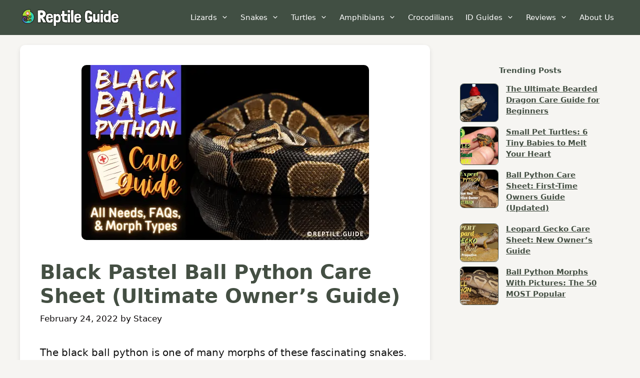

--- FILE ---
content_type: text/html; charset=UTF-8
request_url: https://reptile.guide/black-ball-python/
body_size: 65119
content:
<!DOCTYPE html>
<html lang="en-US" prefix="og: https://ogp.me/ns#">
<head>
	<meta charset="UTF-8">
	<link rel="profile" href="https://gmpg.org/xfn/11">
	
<!-- Search Engine Optimization by Rank Math - https://rankmath.com/ -->
<title>Black Ball Python Care Guide: All Needs, FAQs, &amp; Morph Types</title><style id="perfmatters-used-css">:where(.wp-block-button__link){border-radius:9999px;box-shadow:none;padding:calc(.667em + 2px) calc(1.333em + 2px);text-decoration:none;}:root :where(.wp-block-button .wp-block-button__link.is-style-outline),:root :where(.wp-block-button.is-style-outline>.wp-block-button__link){border:2px solid;padding:.667em 1.333em;}:root :where(.wp-block-button .wp-block-button__link.is-style-outline:not(.has-text-color)),:root :where(.wp-block-button.is-style-outline>.wp-block-button__link:not(.has-text-color)){color:currentColor;}:root :where(.wp-block-button .wp-block-button__link.is-style-outline:not(.has-background)),:root :where(.wp-block-button.is-style-outline>.wp-block-button__link:not(.has-background)){background-color:initial;background-image:none;}:where(.wp-block-calendar table:not(.has-background) th){background:#ddd;}:where(.wp-block-columns){margin-bottom:1.75em;}:where(.wp-block-columns.has-background){padding:1.25em 2.375em;}:where(.wp-block-post-comments input[type=submit]){border:none;}:where(.wp-block-cover-image:not(.has-text-color)),:where(.wp-block-cover:not(.has-text-color)){color:#fff;}:where(.wp-block-cover-image.is-light:not(.has-text-color)),:where(.wp-block-cover.is-light:not(.has-text-color)){color:#000;}:root :where(.wp-block-cover h1:not(.has-text-color)),:root :where(.wp-block-cover h2:not(.has-text-color)),:root :where(.wp-block-cover h3:not(.has-text-color)),:root :where(.wp-block-cover h4:not(.has-text-color)),:root :where(.wp-block-cover h5:not(.has-text-color)),:root :where(.wp-block-cover h6:not(.has-text-color)),:root :where(.wp-block-cover p:not(.has-text-color)){color:inherit;}.wp-block-embed.alignleft,.wp-block-embed.alignright,.wp-block[data-align=left]>[data-type="core/embed"],.wp-block[data-align=right]>[data-type="core/embed"]{max-width:360px;width:100%;}.wp-block-embed.alignleft .wp-block-embed__wrapper,.wp-block-embed.alignright .wp-block-embed__wrapper,.wp-block[data-align=left]>[data-type="core/embed"] .wp-block-embed__wrapper,.wp-block[data-align=right]>[data-type="core/embed"] .wp-block-embed__wrapper{min-width:280px;}.wp-block-cover .wp-block-embed{min-height:240px;min-width:320px;}.wp-block-embed{overflow-wrap:break-word;}.wp-block-embed :where(figcaption){margin-bottom:1em;margin-top:.5em;}.wp-block-embed iframe{max-width:100%;}.wp-block-embed__wrapper{position:relative;}.wp-embed-responsive .wp-has-aspect-ratio .wp-block-embed__wrapper:before{content:"";display:block;padding-top:50%;}.wp-embed-responsive .wp-has-aspect-ratio iframe{bottom:0;height:100%;left:0;position:absolute;right:0;top:0;width:100%;}.wp-embed-responsive .wp-embed-aspect-21-9 .wp-block-embed__wrapper:before{padding-top:42.85%;}.wp-embed-responsive .wp-embed-aspect-18-9 .wp-block-embed__wrapper:before{padding-top:50%;}.wp-embed-responsive .wp-embed-aspect-16-9 .wp-block-embed__wrapper:before{padding-top:56.25%;}.wp-embed-responsive .wp-embed-aspect-4-3 .wp-block-embed__wrapper:before{padding-top:75%;}.wp-embed-responsive .wp-embed-aspect-1-1 .wp-block-embed__wrapper:before{padding-top:100%;}.wp-embed-responsive .wp-embed-aspect-9-16 .wp-block-embed__wrapper:before{padding-top:177.77%;}.wp-embed-responsive .wp-embed-aspect-1-2 .wp-block-embed__wrapper:before{padding-top:200%;}:where(.wp-block-file){margin-bottom:1.5em;}:where(.wp-block-file__button){border-radius:2em;display:inline-block;padding:.5em 1em;}:where(.wp-block-file__button):is(a):active,:where(.wp-block-file__button):is(a):focus,:where(.wp-block-file__button):is(a):hover,:where(.wp-block-file__button):is(a):visited{box-shadow:none;color:#fff;opacity:.85;text-decoration:none;}:where(.wp-block-group.wp-block-group-is-layout-constrained){position:relative;}@keyframes turn-on-visibility{0%{opacity:0;}to{opacity:1;}}@keyframes turn-off-visibility{0%{opacity:1;visibility:visible;}99%{opacity:0;visibility:visible;}to{opacity:0;visibility:hidden;}}@keyframes lightbox-zoom-in{0%{transform:translate(calc(( -100vw + var(--wp--lightbox-scrollbar-width) ) / 2 + var(--wp--lightbox-initial-left-position)),calc(-50vh + var(--wp--lightbox-initial-top-position))) scale(var(--wp--lightbox-scale));}to{transform:translate(-50%,-50%) scale(1);}}@keyframes lightbox-zoom-out{0%{transform:translate(-50%,-50%) scale(1);visibility:visible;}99%{visibility:visible;}to{transform:translate(calc(( -100vw + var(--wp--lightbox-scrollbar-width) ) / 2 + var(--wp--lightbox-initial-left-position)),calc(-50vh + var(--wp--lightbox-initial-top-position))) scale(var(--wp--lightbox-scale));visibility:hidden;}}:where(.wp-block-latest-comments:not([style*=line-height] .wp-block-latest-comments__comment)){line-height:1.1;}:where(.wp-block-latest-comments:not([style*=line-height] .wp-block-latest-comments__comment-excerpt p)){line-height:1.8;}.wp-block-latest-posts{box-sizing:border-box;}.wp-block-latest-posts.alignleft{margin-right:2em;}.wp-block-latest-posts.wp-block-latest-posts__list{list-style:none;}.wp-block-latest-posts.wp-block-latest-posts__list li{clear:both;overflow-wrap:break-word;}:root :where(.wp-block-latest-posts.is-grid){padding:0;}:root :where(.wp-block-latest-posts.wp-block-latest-posts__list){padding-left:0;}.wp-block-latest-posts__featured-image a{display:inline-block;}.wp-block-latest-posts__featured-image img{height:auto;max-width:100%;width:auto;}.wp-block-latest-posts__featured-image.alignleft{float:left;margin-right:1em;}.wp-block-latest-posts__featured-image.aligncenter{margin-bottom:1em;text-align:center;}ol,ul{box-sizing:border-box;}:where(.wp-block-navigation.has-background .wp-block-navigation-item a:not(.wp-element-button)),:where(.wp-block-navigation.has-background .wp-block-navigation-submenu a:not(.wp-element-button)){padding:.5em 1em;}:where(.wp-block-navigation .wp-block-navigation__submenu-container .wp-block-navigation-item a:not(.wp-element-button)),:where(.wp-block-navigation .wp-block-navigation__submenu-container .wp-block-navigation-submenu a:not(.wp-element-button)),:where(.wp-block-navigation .wp-block-navigation__submenu-container .wp-block-navigation-submenu button.wp-block-navigation-item__content),:where(.wp-block-navigation .wp-block-navigation__submenu-container .wp-block-pages-list__item button.wp-block-navigation-item__content){padding:.5em 1em;}@keyframes overlay-menu__fade-in-animation{0%{opacity:0;transform:translateY(.5em);}to{opacity:1;transform:translateY(0);}}:root :where(p.has-background){padding:1.25em 2.375em;}:where(p.has-text-color:not(.has-link-color)) a{color:inherit;}:where(.wp-block-post-comments-form) input:not([type=submit]),:where(.wp-block-post-comments-form) textarea{border:1px solid #949494;font-family:inherit;font-size:1em;}:where(.wp-block-post-comments-form) input:where(:not([type=submit]):not([type=checkbox])),:where(.wp-block-post-comments-form) textarea{padding:calc(.667em + 2px);}:where(.wp-block-post-excerpt){margin-bottom:var(--wp--style--block-gap);margin-top:var(--wp--style--block-gap);}:where(.wp-block-preformatted.has-background){padding:1.25em 2.375em;}.wp-block-search__button{margin-left:10px;word-break:normal;}.wp-block-search__button.has-icon{line-height:0;}.wp-block-search__button svg{height:1.25em;min-height:24px;min-width:24px;width:1.25em;fill:currentColor;vertical-align:text-bottom;}:where(.wp-block-search__button){border:1px solid #ccc;padding:6px 10px;}.wp-block-search__inside-wrapper{display:flex;flex:auto;flex-wrap:nowrap;max-width:100%;}.wp-block-search__label{width:100%;}.wp-block-search__input{appearance:none;border:1px solid #949494;flex-grow:1;margin-left:0;margin-right:0;min-width:3rem;padding:8px;text-decoration:unset !important;}:where(.wp-block-search__input){font-family:inherit;font-size:inherit;font-style:inherit;font-weight:inherit;letter-spacing:inherit;line-height:inherit;text-transform:inherit;}:where(.wp-block-search__button-inside .wp-block-search__inside-wrapper){border:1px solid #949494;box-sizing:border-box;padding:4px;}:where(.wp-block-search__button-inside .wp-block-search__inside-wrapper) .wp-block-search__input{border:none;border-radius:0;padding:0 4px;}:where(.wp-block-search__button-inside .wp-block-search__inside-wrapper) .wp-block-search__input:focus{outline:none;}:where(.wp-block-search__button-inside .wp-block-search__inside-wrapper) :where(.wp-block-search__button){padding:4px 8px;}.wp-block-search.aligncenter .wp-block-search__inside-wrapper{margin:auto;}:root :where(.wp-block-separator.is-style-dots){height:auto;line-height:1;text-align:center;}:root :where(.wp-block-separator.is-style-dots):before{color:currentColor;content:"···";font-family:serif;font-size:1.5em;letter-spacing:2em;padding-left:2em;}:root :where(.wp-block-site-logo.is-style-rounded){border-radius:9999px;}:root :where(.wp-block-site-title a){color:inherit;}:root :where(.wp-block-social-links .wp-social-link a){padding:.25em;}:root :where(.wp-block-social-links.is-style-logos-only .wp-social-link a){padding:0;}:root :where(.wp-block-social-links.is-style-pill-shape .wp-social-link a){padding-left:.66667em;padding-right:.66667em;}:root :where(.wp-block-tag-cloud.is-style-outline){display:flex;flex-wrap:wrap;gap:1ch;}:root :where(.wp-block-tag-cloud.is-style-outline a){border:1px solid;font-size:unset !important;margin-right:0;padding:1ch 2ch;text-decoration:none !important;}:where(.wp-block-term-description){margin-bottom:var(--wp--style--block-gap);margin-top:var(--wp--style--block-gap);}:where(pre.wp-block-verse){font-family:inherit;}.editor-styles-wrapper,.entry-content{counter-reset:footnotes;}a[data-fn].fn{counter-increment:footnotes;display:inline-flex;font-size:smaller;text-decoration:none;text-indent:-9999999px;vertical-align:super;}a[data-fn].fn:after{content:"[" counter(footnotes) "]";float:left;text-indent:0;}.wp-element-button{cursor:pointer;}:root{--wp--preset--font-size--normal:16px;--wp--preset--font-size--huge:42px;}.aligncenter{clear:both;}.screen-reader-text{border:0;clip:rect(1px,1px,1px,1px);clip-path:inset(50%);height:1px;margin:-1px;overflow:hidden;padding:0;position:absolute;width:1px;word-wrap:normal !important;}.screen-reader-text:focus{background-color:#ddd;clip:auto !important;clip-path:none;color:#444;display:block;font-size:1em;height:auto;left:5px;line-height:normal;padding:15px 23px 14px;text-decoration:none;top:5px;width:auto;z-index:100000;}html :where(.has-border-color){border-style:solid;}html :where([style*=border-top-color]){border-top-style:solid;}html :where([style*=border-right-color]){border-right-style:solid;}html :where([style*=border-bottom-color]){border-bottom-style:solid;}html :where([style*=border-left-color]){border-left-style:solid;}html :where([style*=border-width]){border-style:solid;}html :where([style*=border-top-width]){border-top-style:solid;}html :where([style*=border-right-width]){border-right-style:solid;}html :where([style*=border-bottom-width]){border-bottom-style:solid;}html :where([style*=border-left-width]){border-left-style:solid;}html :where(img[class*=wp-image-]){height:auto;max-width:100%;}:where(figure){margin:0 0 1em;}html :where(.is-position-sticky){--wp-admin--admin-bar--position-offset:var(--wp-admin--admin-bar--height,0px);}@media screen and (max-width:600px){html :where(.is-position-sticky){--wp-admin--admin-bar--position-offset:0px;}}:root{--wp-admin-theme-color:#3858e9;--wp-admin-theme-color--rgb:56,88,233;--wp-admin-theme-color-darker-10:#2145e6;--wp-admin-theme-color-darker-10--rgb:33,69,230;--wp-admin-theme-color-darker-20:#183ad6;--wp-admin-theme-color-darker-20--rgb:24,58,214;--wp-admin-border-width-focus:2px;}@media (min-resolution:192dpi){:root{--wp-admin-border-width-focus:1.5px;}}@keyframes components-animate__appear-animation{0%{transform:translateY(-2em) scaleY(0) scaleX(0);}to{transform:translateY(0) scaleY(1) scaleX(1);}}@keyframes components-animate__slide-in-animation{to{transform:translateX(0);}}@keyframes components-animate__loading{0%{opacity:.5;}50%{opacity:1;}to{opacity:.5;}}.components-autocomplete__result.components-button.is-selected,.components-autocomplete__result.components-button:not(:disabled,[aria-disabled=true]):active{background:var(--wp-components-color-accent,var(--wp-admin-theme-color,#3858e9));color:#fff;}.components-button.is-secondary:hover:not(:disabled,[aria-disabled=true]){box-shadow:inset 0 0 0 1px var(--wp-components-color-accent-darker-10,var(--wp-admin-theme-color-darker-10,#2145e6));}.components-button.is-tertiary:hover:not(:disabled,[aria-disabled=true]){background:rgba(var(--wp-admin-theme-color--rgb),.04);}.components-button.is-tertiary:active:not(:disabled,[aria-disabled=true]){background:rgba(var(--wp-admin-theme-color--rgb),.08);}.components-button:not(:disabled,[aria-disabled=true]):active{color:var(--wp-components-color-foreground,#1e1e1e);}@keyframes components-button__busy-animation{0%{background-position:200px 0;}}[role=region]{position:relative;}@keyframes components-modal__appear-animation{0%{transform:translateY(32px);}to{transform:translateY(0);}}@keyframes components-resizable-box__top-bottom-animation{0%{opacity:0;transform:scaleX(0);}to{opacity:1;transform:scaleX(1);}}@keyframes components-resizable-box__left-right-animation{0%{opacity:0;transform:scaleY(0);}to{opacity:1;transform:scaleY(1);}}@keyframes components-button__appear-animation{0%{transform:scaleY(0);}to{transform:scaleY(1);}}:root{--wp-admin-theme-color:#007cba;--wp-admin-theme-color--rgb:0,124,186;--wp-admin-theme-color-darker-10:#006ba1;--wp-admin-theme-color-darker-10--rgb:0,107,161;--wp-admin-theme-color-darker-20:#005a87;--wp-admin-theme-color-darker-20--rgb:0,90,135;--wp-admin-border-width-focus:2px;--wp-block-synced-color:#7a00df;--wp-block-synced-color--rgb:122,0,223;--wp-bound-block-color:var(--wp-block-synced-color);}@media (min-resolution:192dpi){:root{--wp-admin-border-width-focus:1.5px;}}:root{--wp-admin-theme-color:#007cba;--wp-admin-theme-color--rgb:0,124,186;--wp-admin-theme-color-darker-10:#006ba1;--wp-admin-theme-color-darker-10--rgb:0,107,161;--wp-admin-theme-color-darker-20:#005a87;--wp-admin-theme-color-darker-20--rgb:0,90,135;--wp-admin-border-width-focus:2px;--wp-block-synced-color:#7a00df;--wp-block-synced-color--rgb:122,0,223;--wp-bound-block-color:var(--wp-block-synced-color);}@media (min-resolution:192dpi){:root{--wp-admin-border-width-focus:1.5px;}}@keyframes hide-during-dragging{to{position:fixed;transform:translate(9999px,9999px);}}@keyframes loadingpulse{0%{opacity:1;}50%{opacity:0;}to{opacity:1;}}:root{--wp-admin-theme-color:#007cba;--wp-admin-theme-color--rgb:0,124,186;--wp-admin-theme-color-darker-10:#006ba1;--wp-admin-theme-color-darker-10--rgb:0,107,161;--wp-admin-theme-color-darker-20:#005a87;--wp-admin-theme-color-darker-20--rgb:0,90,135;--wp-admin-border-width-focus:2px;--wp-block-synced-color:#7a00df;--wp-block-synced-color--rgb:122,0,223;--wp-bound-block-color:var(--wp-block-synced-color);}@media (min-resolution:192dpi){:root{--wp-admin-border-width-focus:1.5px;}}:root{--wp-admin-theme-color:#007cba;--wp-admin-theme-color--rgb:0,124,186;--wp-admin-theme-color-darker-10:#006ba1;--wp-admin-theme-color-darker-10--rgb:0,107,161;--wp-admin-theme-color-darker-20:#005a87;--wp-admin-theme-color-darker-20--rgb:0,90,135;--wp-admin-border-width-focus:2px;--wp-block-synced-color:#7a00df;--wp-block-synced-color--rgb:122,0,223;--wp-bound-block-color:var(--wp-block-synced-color);}@media (min-resolution:192dpi){:root{--wp-admin-border-width-focus:1.5px;}}:root{--wp-admin-theme-color:#007cba;--wp-admin-theme-color--rgb:0,124,186;--wp-admin-theme-color-darker-10:#006ba1;--wp-admin-theme-color-darker-10--rgb:0,107,161;--wp-admin-theme-color-darker-20:#005a87;--wp-admin-theme-color-darker-20--rgb:0,90,135;--wp-admin-border-width-focus:2px;--wp-block-synced-color:#7a00df;--wp-block-synced-color--rgb:122,0,223;--wp-bound-block-color:var(--wp-block-synced-color);}@media (min-resolution:192dpi){:root{--wp-admin-border-width-focus:1.5px;}}@keyframes editor-post-publish-panel__slide-in-animation{to{transform:translateX(0);}}@font-face{font-family:"amalinkspro-fontello";src:url("https://cdn.reptile.guide/wp-content/plugins/amalinkspro/public/css/../../includes/amalinkspro-fontello/font/fontello.eot?62454863");src:url("https://cdn.reptile.guide/wp-content/plugins/amalinkspro/public/css/../../includes/amalinkspro-fontello/font/fontello.eot?62454863#iefix") format("embedded-opentype"),url("https://cdn.reptile.guide/wp-content/plugins/amalinkspro/public/css/../../includes/amalinkspro-fontello/font/fontello.woff2?62454863") format("woff2"),url("https://cdn.reptile.guide/wp-content/plugins/amalinkspro/public/css/../../includes/amalinkspro-fontello/font/fontello.woff?62454863") format("woff"),url("https://cdn.reptile.guide/wp-content/plugins/amalinkspro/public/css/../../includes/amalinkspro-fontello/font/fontello.ttf?62454863") format("truetype"),url("https://cdn.reptile.guide/wp-content/plugins/amalinkspro/public/css/../../includes/amalinkspro-fontello/font/fontello.svg?62454863#fontello") format("svg");font-weight:normal;font-style:normal;}@keyframes dot-expander{0%{transform:scale(1);}50%{transform:scale(1.5);}100%{transform:scale(1);}}@keyframes dot-expander{0%{transform:scale(1);}50%{transform:scale(1.5);}100%{transform:scale(1);}}@keyframes dot-expander{0%{transform:scale(1);}50%{transform:scale(1.5);}100%{transform:scale(1);}}@keyframes dot-expander{0%{transform:scale(1);}50%{transform:scale(1.5);}100%{transform:scale(1);}}@keyframes dot-expander{0%{transform:scale(1);}50%{transform:scale(1.5);}100%{transform:scale(1);}}@keyframes dot-expander{0%{transform:scale(1);}50%{transform:scale(1.5);}100%{transform:scale(1);}}@keyframes dot-expander{0%{transform:scale(1);}50%{transform:scale(1.5);}100%{transform:scale(1);}}@-webkit-keyframes fooicon-spin-r{0%{-webkit-transform:rotate(0deg);transform:rotate(0deg);}100%{-webkit-transform:rotate(359deg);transform:rotate(359deg);}}@keyframes fooicon-spin-r{0%{-webkit-transform:rotate(0deg);transform:rotate(0deg);}100%{-webkit-transform:rotate(359deg);transform:rotate(359deg);}}[class^="icon-amalinkspro-"]:before,[class*=" icon-amalinkspro-"]:before{font-family:"amalinkspro-fontello";font-style:normal;font-weight:normal;speak:never;display:inline-block;text-decoration:inherit;width:1em;margin-right:.2em;text-align:center;font-variant:normal;text-transform:none;line-height:1em;margin-left:.2em;-webkit-font-smoothing:antialiased;-moz-osx-font-smoothing:grayscale;}@-moz-keyframes spin{0%{-moz-transform:rotate(0deg);-o-transform:rotate(0deg);-webkit-transform:rotate(0deg);transform:rotate(0deg);}100%{-moz-transform:rotate(359deg);-o-transform:rotate(359deg);-webkit-transform:rotate(359deg);transform:rotate(359deg);}}@-webkit-keyframes spin{0%{-moz-transform:rotate(0deg);-o-transform:rotate(0deg);-webkit-transform:rotate(0deg);transform:rotate(0deg);}100%{-moz-transform:rotate(359deg);-o-transform:rotate(359deg);-webkit-transform:rotate(359deg);transform:rotate(359deg);}}@-o-keyframes spin{0%{-moz-transform:rotate(0deg);-o-transform:rotate(0deg);-webkit-transform:rotate(0deg);transform:rotate(0deg);}100%{-moz-transform:rotate(359deg);-o-transform:rotate(359deg);-webkit-transform:rotate(359deg);transform:rotate(359deg);}}@-ms-keyframes spin{0%{-moz-transform:rotate(0deg);-o-transform:rotate(0deg);-webkit-transform:rotate(0deg);transform:rotate(0deg);}100%{-moz-transform:rotate(359deg);-o-transform:rotate(359deg);-webkit-transform:rotate(359deg);transform:rotate(359deg);}}@keyframes spin{0%{-moz-transform:rotate(0deg);-o-transform:rotate(0deg);-webkit-transform:rotate(0deg);transform:rotate(0deg);}100%{-moz-transform:rotate(359deg);-o-transform:rotate(359deg);-webkit-transform:rotate(359deg);transform:rotate(359deg);}}@font-face{font-family:"slick";src:url("https://cdn.reptile.guide/wp-content/plugins/amalinkspro/public/css/../../includes/js/slick-1.8.1/slick/fonts/slick.eot");src:url("https://cdn.reptile.guide/wp-content/plugins/amalinkspro/public/css/../../includes/js/slick-1.8.1/slick/fonts/slick.eot?#iefix") format("embedded-opentype"),url("https://cdn.reptile.guide/wp-content/plugins/amalinkspro/public/css/../../includes/js/slick-1.8.1/slick/fonts/slick.woff") format("woff"),url("https://cdn.reptile.guide/wp-content/plugins/amalinkspro/public/css/../../includes/js/slick-1.8.1/slick/fonts/slick.ttf") format("truetype"),url("https://cdn.reptile.guide/wp-content/plugins/amalinkspro/public/css/../../includes/js/slick-1.8.1/slick/fonts/slick.svg#slick") format("svg");font-weight:normal;font-style:normal;}.author-bio-section{border:1px solid #111;padding:15px 25px;margin-top:20px;}.author-bio-section .author-image{margin:10px 0;}.author-bio-section .author-image img{width:100px;margin-right:15px;display:block;}.author-bio-section .author-info .author-bio,.update-user-profile-avatar #wp-user-profile-avatar-add-button-existing{margin:0;}.author-bio-section .author-flex{display:grid;grid-template-columns:100px auto;align-items:center;margin-bottom:10px;}.author-bio-section .author-info{margin-left:20px;}.author-bio-section .author-info .author-name{font-weight:500;text-transform:capitalize;}.author-bio-section .authorbox-social-icons{border-top:1px solid #111;margin:0 0 10px;padding-top:20px;}#comments{max-width:1100px;margin:50px auto;color:#333;font-style:normal;}#comments p,#respond p{float:none !important;}#wpdcom{max-width:750px;padding:0;margin:7px auto 15px auto;}#wpdcom *{box-sizing:border-box;line-height:initial;}#wpdcom i{margin:0;}#comments #wpdcom span,#respond #wpdcom span,#wpdcom span{display:inline;letter-spacing:inherit;text-transform:none;font-size:1em;}#wpdcom form{margin:0px;padding:0px;border:none;background:none;}#wpdcom input:required{box-shadow:0px 0px 1px #555;}#wpdcom button{min-height:auto;min-height:auto;min-width:auto;max-width:auto;display:inline-block;font-weight:normal;text-transform:none;}#wpdcom svg{display:inline;}#wpdcom .avatar{padding:0px;margin:0 auto;float:none;display:inline;height:auto;border:none;border-radius:0%;box-shadow:none;}#wpdcom .wpdiscuz-hidden{display:none;}#wpdcom .wpd-clear,#wpdcom .clearfix,.wpdiscuz_top_clearing,.wpdiscuz_clear{clear:both;}#wpdcom .wpd-space{flex-grow:1;}#wpdcom .wpdlb{clip:rect(1px,1px,1px,1px);clip-path:inset(50%);height:1px;width:1px;margin:-1px;overflow:hidden;padding:0;position:absolute;}[wpd-tooltip]{position:relative;}[wpd-tooltip]::before{content:"";position:absolute;top:-8px;left:50%;transform:translateX(-50%);border-width:7px 7px 0 7px;border-style:solid;border-color:#555 transparent transparent transparent;z-index:100;opacity:0;}[wpd-tooltip]::after{content:attr(wpd-tooltip);position:absolute;left:50%;top:-8px;transform:translateX(-50%) translateY(-100%);background:#555;text-align:center;color:#fff;padding:8px 10px;font-size:11px;line-height:1.5;min-width:6vw;border-width:0;border-radius:4px;pointer-events:none;z-index:99;opacity:0;text-transform:none;}[wpd-tooltip]:hover::after,[wpd-tooltip]:hover::before{opacity:1;transition:all .4s ease-in-out;}[wpd-tooltip-size='small']::after{min-width:5vw;}[wpd-tooltip-size='medium']::after{min-width:10vw;}[wpd-tooltip-size='long']::after{min-width:14vw;}[wpd-tooltip-position='left']::before{left:0%;top:50%;margin-left:-11px;transform:translatey(-50%) rotate(-90deg);}[wpd-tooltip-position='top']::before{left:50%;}[wpd-tooltip-position='bottom']::before{top:100%;margin-top:8px;transform:translateX(-50%) translatey(-100%) rotate(-180deg);}[wpd-tooltip-position='right']::before{left:100%;top:50%;margin-left:0px;transform:translatey(-50%) rotate(90deg);}[wpd-tooltip-position='left']::after{left:0%;top:50%;margin-left:-8px;transform:translateX(-100%) translateY(-50%);}[wpd-tooltip-position='top']::after{left:50%;}[wpd-tooltip-position='bottom']::after{top:100%;margin-top:8px;transform:translateX(-50%) translateY(0%);}[wpd-tooltip-position='right']::after{left:100%;top:50%;margin-left:9px;transform:translateX(0%) translateY(-50%);}@font-face{font-family:"square721_cn_btroman";src:url("https://cdn.reptile.guide/wp-content/plugins/wpdiscuz/themes/default/css/fonts/sqr721c-webfont.eot");src:url("https://cdn.reptile.guide/wp-content/plugins/wpdiscuz/themes/default/css/fonts/sqr721c-webfont.eot?#iefix") format("embedded-opentype"),url("https://cdn.reptile.guide/wp-content/plugins/wpdiscuz/themes/default/css/fonts/sqr721c-webfont.woff2") format("woff2"),url("https://cdn.reptile.guide/wp-content/plugins/wpdiscuz/themes/default/css/fonts/sqr721c-webfont.woff") format("woff"),url("https://cdn.reptile.guide/wp-content/plugins/wpdiscuz/themes/default/css/fonts/sqr721c-webfont.ttf") format("truetype"),url("https://cdn.reptile.guide/wp-content/plugins/wpdiscuz/themes/default/css/fonts/sqr721c-webfont.svg#svgFontName") format("svg");font-display:swap;}#wpdcom .wpd-form-head{border-bottom:1px solid #ccc;padding:7px 2px 9px 2px;margin-top:20px;margin-bottom:5px;display:flex;flex-wrap:wrap;flex-direction:row;justify-content:space-between;}#wpdcom .wpd-sbs-toggle{color:#666;font-size:14px;line-height:20px;cursor:pointer;}#wpdcom .wpd-sbs-toggle i.fa-envelope{font-size:15px;margin-right:4px;}#wpdcom .wpd-sbs-toggle i.fa-caret-down{font-size:16px;margin-left:4px;color:#666;}#wpdcom .wpd-sbs-toggle .wpd-sbs-title{font-size:15px;}#wpdcom .wpd-auth{display:flex;flex-direction:row;justify-content:flex-end;}#wpdcom .wpd-auth .wpd-login{font-size:14px;line-height:20px;}#wpdcom .wpd-auth .wpd-login i{margin-right:2px;}#wpdcom .wpd-auth .wpd-login a{color:#3272bf;text-decoration:none;}#wpdcom .wpd-auth .wpd-login a:hover{color:#0d3e81;}#wpdcom .wpdiscuz-subscribe-bar{width:100%;box-sizing:border-box;padding:15px 0px 5px 0px;margin-bottom:0px;}#wpdcom .wpdiscuz-subscribe-bar form{display:flex;flex-wrap:wrap;justify-content:flex-start;flex-direction:row;align-items:center;margin-bottom:10px;}#wpdcom .wpdiscuz-subscribe-form-intro{font-size:14px;display:block;padding:3px 10px 3px 1px;line-height:20px;box-sizing:border-box;white-space:nowrap;}#wpdcom .wpdiscuz-subscribe-form-option{flex-grow:1;font-size:13px;display:block;padding-right:5px;box-sizing:border-box;}#wpdcom .wpdiscuz-subscribe-form-email{font-size:14px;display:block;padding:0 5px 0 0;box-sizing:border-box;width:30%;}#wpdcom .wpdiscuz-subscribe-form-button{font-size:14px;display:block;box-sizing:border-box;}#wpdcom .wpdiscuz-subscribe-form-email select{width:100% !important;}#wpdcom .wpdiscuz-subscribe-form-email input[type="email"]{font-size:13px !important;padding:3px !important;width:100% !important;height:auto !important;line-height:20px !important;box-sizing:border-box !important;clear:both;float:none;margin:0;}#wpdcom .wpdiscuz-subscribe-form-button input[type="submit"]{font-size:16px !important;min-height:29px !important;height:29px !important;padding:1px 3px 5px 3px !important;min-width:40px;line-height:14px !important;box-sizing:border-box !important;border:1px solid #ddd;clear:both;float:none;margin:0;}#wpdcom .wpdiscuz-subscribe-bar #wpdiscuz_subscription_button{box-shadow:none;font-weight:bold;letter-spacing:0;}#wpdcom .wpd-form-wrap{padding-bottom:10px;}#wpdcom .wpd-form .wpdiscuz-textarea-wrap{display:flex;flex-wrap:nowrap;flex-direction:row;justify-content:space-between;padding:20px 0;align-items:center;}#wpdcom .wpd-form .wpdiscuz-textarea-wrap [id^=wpd-editor-wraper]{flex-grow:1;position:relative;width:100%;}#wpdcom .wpd-form .wpdiscuz-textarea-wrap [id^=wpd-editor-wraper] textarea{width:100%;}#wpdcom .wpd-form .wpd-avatar{margin-right:15px;border-radius:100%;text-align:left;flex-shrink:0;align-self:flex-start;}#wpdcom .wpd-form .wpd-avatar img,#wpdcom .wpd-form .wpd-avatar img.avatar{width:56px;height:56px;max-width:56px;border-radius:100%;border:1px solid #ccc;padding:2px;background-color:#fff;vertical-align:middle;text-align:center;}#wpdcom .wpd-form .wpdiscuz-textarea-wrap textarea{height:54px;border-radius:5px;border:1px solid #ccc;width:100%;padding:10px 15px;font-size:14px;box-shadow:inset 1px 1px 8px rgba(0,0,0,.1);font-family:inherit;outline:none;-webkit-transition:.18s ease-out;-moz-transition:.18s ease-out;-o-transition:.18s ease-out;transition:.18s ease-out;resize:none;}#wpdcom .wpd-form .wpdiscuz-textarea-wrap textarea:hover{box-shadow:inset 1px 2px 8px rgba(0,0,0,.02);}#wpdcom .wpd-form .wpdiscuz-textarea-wrap textarea::-moz-placeholder{line-height:28px;color:#666;font-size:16px;}#wpdcom .wpd-form .wpdiscuz-textarea-wrap textarea::-webkit-input-placeholder{line-height:28px;color:#666;font-size:16px;}#wpdcom .wpd-form .wpdiscuz-textarea-wrap textarea:-ms-input-placeholder{line-height:28px;color:#666;font-size:16px;}#wpdcom .wpd-form.wpd-secondary-form-wrapper{margin-bottom:25px;}#wpdcom .wpd-form.wpd-secondary-form-wrapper .wpdiscuz-textarea-wrap{padding-top:10px;}#wpdcom .wpd-form .wpdiscuz-textarea-wrap{padding-bottom:10px;}#wpdcom .wpd-form .wpdiscuz-textarea-wrap .wpd-editor-buttons-right{float:right;}#wpdcom input[type="button"],#wpdcom input[type="reset"],#wpdcom input[type="submit"],#wpdcom button{margin:inherit;}#wpdcom .wpd-second-button,#wpdcom .wpd-prim-button{border:none;cursor:pointer;font-family:"Arial Hebrew",Arial,sans-serif;font-size:14px;line-height:24px;padding:4px 20px;letter-spacing:1px;box-shadow:1px 1px 3px -1px #bbb;border-radius:3px;max-width:none;max-width:none;}#wpdcom .wpd-second-button:hover,#wpdcom .wpd-prim-button:hover{opacity:.9;box-shadow:none;text-decoration:none;}#wpdcom .wc-field-submit input[type="submit"]{margin-left:2%;}#wpdcom .wpd_label,#wpdcom .wpd_label{margin:1px 0px 5px 0px;padding:0px;display:inline-block;}#wpdcom .wpd_label,#wpdcom .wpd_label span{display:inline-block;}#wpdcom .wpd_label input[type="checkbox"].wpd_label__checkbox{display:none;}#wpdcom .wpd_label__checkbox{display:none;}#wpdcom .wpd_label__check{display:inline-block;border:0px;border-radius:0;vertical-align:middle;cursor:pointer;text-align:center;margin:0px 3px 0px 0px;}#wpdcom .wpd_label__check i.wpdicon{font-size:15px;line-height:20px;padding:4px 5px;width:32px;margin:0px;}#wpdcom .wpd_label__check i.wpdicon-on{display:none;}#wpdcom .wpd_label__check i.wpdicon-off{display:inline-block;color:#aaa;border:1px solid #ddd;}#wpdcom .wpd_label__checkbox:checked + .wpd_label__text .wpd_label__check .wpdicon-on{display:inline-block;}#wpdcom .wpd_label__checkbox:checked + .wpd_label__text .wpd_label__check .wpdicon-off{display:none;}#wpdcom .wpd-editor-char-counter{font-size:9px;padding:3px 5px 2px;position:absolute;right:0;z-index:10;color:#888;}#wpdcom.wpdiscuz_unauth .wc-field-submit{padding-top:15px;}#wpdcom .wpd-form-foot{margin-left:70px;}#wpdcom .wpd-form-row .wpdiscuz-item{clear:both;}#wpdcom .wpd-form-row .wpd-form-col-left{width:49%;float:left;margin:0;text-align:left;padding:0;}#wpdcom .wpd-form-row .wpd-form-col-right{width:49%;float:right;margin:0;text-align:right;padding:0;}#wpdcom .wpd-form-row .wpd-form-col-left .wpdiscuz-item{text-align:left;}#wpdcom .wpd-form-row .wpd-form-col-right .wpdiscuz-item{text-align:right;}#wpdcom .wpd-form-row .wpdiscuz-item{width:100%;vertical-align:baseline;padding:1px 0 7px 0;position:relative;}#wpdcom .wpd-form-row .wpd-field{width:100%;line-height:20px;color:#777;display:inline-block;float:none;clear:both;margin:0;box-sizing:border-box;padding-top:2%;padding-bottom:2%;font-size:14px;border-radius:3px;vertical-align:baseline;}#wpdcom .wpd-form-row .wpd-has-icon .wpd-field{padding-left:30px;}#wpdcom .wpd-form-row .wpdiscuz-item .wpd-field-icon{display:inline-block;font-size:16px;line-height:16px;opacity:.3;padding:0;margin:0px;position:absolute;top:9px;left:8px;width:20px;text-align:left;}#wpdcom .wpd-form-row .wpdiscuz-item input[type="text"],#wpdcom .wpd-form-row .wpdiscuz-item input[type="email"],#wpdcom .wpd-form-row .wpdiscuz-item input[type="url"],#wpdcom .wpd-form-row .wpdiscuz-item input[type="color"],#wpdcom .wpd-form-row .wpdiscuz-item input[type="date"],#wpdcom .wpd-form-row .wpdiscuz-item input[type="datetime"],#wpdcom .wpd-form-row .wpdiscuz-item input[type="datetime-local"],#wpdcom .wpd-form-row .wpdiscuz-item input[type="month"],#wpdcom .wpd-form-row .wpdiscuz-item input[type="number"],#wpdcom .wpd-form-row .wpdiscuz-item input[type="time"]{height:32px;}#wpdcom .wpd-form-row .wpdiscuz-item textarea{height:72px;padding-left:10px;}.wpdiscuz_select{background:url("data:image/png; base64,iVBORw0KGgoAAAANSUhEUgAAAB4AAAANCAYAAAC+ct6XAAAAGXRFWHRTb2Z0d2FyZQBBZG9iZSBJbWFnZVJlYWR5ccllPAAAAyJpVFh0WE1MOmNvbS5hZG9iZS54bXAAAAAAADw/eHBhY2tldCBiZWdpbj0i77u/[base64]/Pk5mU4QAAACUSURBVHjaYmRgYJD6////MwY6AyaGAQIspCieM2cOjKkIxCFA3A0TSElJoZ3FUCANxAeAWA6IOYG4iR5BjWwpCDQCcSnNgxoIVJCDFwnwA/FHWlp8EIpHSKoGgiggLkITewrEcbQO6mVAbAbE+VD+a3IsJTc7FQAxDxD7AbEzEF+jR1DDywtoCr9DbhwzDlRZDRBgACYqHJO9bkklAAAAAElFTkSuQmCC") #fefefe no-repeat scroll right center !important;border-radius:0;border:1px solid lightgray !important;box-shadow:none !important;height:28px !important;padding:3px 22px 3px 8px !important;font-size:13px !important;-moz-appearance:none !important;-webkit-appearance:none !important;outline:0 none !important;text-indent:.01px;text-overflow:"" !important;width:100% !important;box-sizing:border-box !important;line-height:20px !important;clear:both;float:none !important;margin:0 !important;}#wpdcom .wc-field-submit{text-align:right;padding:1px 2px 0 0;display:flex;flex-wrap:wrap;justify-content:flex-end;align-items:flex-start;}#wpdcom .wc-field-submit input[type="button"]{margin:1px;border:#ddd 1px solid;font-size:13px;line-height:16px;padding:6px 15px;clear:both;float:none;}#wpdcom .wpd-form-col-left div:last-of-type,#wpdcom .wpd-form-col-right div:last-of-type{border-bottom:none;}#wpdcom #wpd-threads{margin-top:20px;}#wpdcom .wpd-thread-head{width:100%;border-bottom:2px solid #ccc;display:flex;flex-direction:row;flex-wrap:wrap;justify-content:space-between;align-items:flex-end;}#wpdcom .wpd-thread-head .wpd-thread-info{color:#555;padding:5px 15px 3px 5px;font-weight:600;margin-bottom:-2px;font-size:14px;letter-spacing:1px;text-transform:uppercase;text-align:left;line-height:24px;}#wpdcom .wpd-thread-head .wpd-thread-info .wpdtc{font-size:15px;}#wpdcom .wpd-thread-head .wpd-thread-filter{display:flex;flex-direction:row;flex-wrap:wrap;justify-content:space-between;align-items:flex-end;}#wpdcom .wpd-thread-filter .wpd-filter{font-size:16px;color:#999;border-bottom:2px solid #999;cursor:pointer;text-align:center;padding:5px 10px;margin:0 1px -2px 1px;line-height:18px;}#wpdcom .wpd-thread-filter .wpdf-reacted{color:#ffa600;border-bottom-color:#ffa600;width:34px;}#wpdcom .wpd-thread-filter .wpdf-hottest{color:#fc5844;border-bottom-color:#fc5844;width:34px;}#wpdcom .wpd-thread-filter .wpdf-sorting{font-size:14px;color:#777;line-height:18px;text-transform:capitalize;min-width:100px;font-family:"Arial Hebrew",Arial,sans-serif;}#wpdcom .wpd-thread-filter .wpdf-sorting i{font-size:15px;margin-left:6px;vertical-align:top;line-height:14px;}#wpdcom .wpd-thread-list .wpd-load-more-submit-wrap{display:flex;flex-direction:row;justify-content:center;padding:10px;}#wpdcom .wpd-thread-list{padding:30px 0;}#wpd-bubble-wrapper{display:none;position:fixed;z-index:99;text-align:center;opacity:.9;bottom:80px;}#wpd-bubble-wrapper #wpd-bubble-all-comments-count{font-size:15px;font-weight:600;font-family:sans-serif;}#wpd-bubble-wrapper > div{display:none;border:1px solid #fff;box-shadow:0px 0px 15px #aaa;width:64px;height:64px;border-radius:50%;color:#fff;align-items:center;justify-content:center;position:relative;}#wpd-bubble-wrapper svg{width:60%;height:60%;}#wpd-bubble-wrapper #wpd-bubble-count svg,#wpd-bubble-wrapper #wpd-bubble-notification svg{margin-left:3px;margin-top:3px;}#wpd-bubble-wrapper #wpd-bubble svg{margin-left:2px;}#wpd-bubble-wrapper path.wpd-bubble-count-first{fill:#fff;}#wpd-bubble-wrapper path.wpd-bubble-count-second{fill:transparent;}#wpd-bubble-wrapper path.wpd-bubble-plus-first{fill:#fff;}#wpd-bubble-wrapper path.wpd-bubble-plus-second{fill:transparent;}#wpd-bubble-wrapper > #wpd-bubble-count{display:flex;cursor:pointer;}#wpd-bubble-wrapper > #wpd-bubble{cursor:pointer;}#wpd-bubble-wrapper > #wpd-bubble #wpd-bubble-add-message{width:400px;height:46px;position:absolute;top:50%;left:75px;border-radius:5px;padding:7px;transform:translateY(-50%);display:flex;align-items:center;justify-content:center;font-size:16px;}#wpd-bubble-wrapper > #wpd-bubble #wpd-bubble-add-message::before{content:"";border:9px solid transparent;position:absolute;top:50%;left:-9px;transform:translateY(-50%);border-left:none;}#wpd-bubble-wrapper > #wpd-bubble-count .wpd-new-comments-count{display:none;}#wpd-bubble-wrapper > #wpd-bubble-notification{background-color:#fe7617;}#wpd-bubble-wrapper > #wpd-bubble-notification path.wpd-bubble-notification-first{fill:#fff;}#wpd-bubble-wrapper > #wpd-bubble-notification path.wpd-bubble-notification-second{fill:transparent;}#wpd-bubble-wrapper #wpd-bubble-notification-message{display:none;width:430px;height:100%;position:absolute;background-color:#fbfbfb;top:0;left:75px;border:1px solid #b2b2b2;box-shadow:0px 0px 10px #bbb;border-radius:5px;padding:7px;}#wpd-bubble-wrapper #wpd-bubble-notification-message #wpd-bubble-author,#wpd-bubble-wrapper #wpd-bubble-notification-message #wpd-bubble-comment{display:flex;align-items:center;height:50%;}#wpd-bubble-wrapper #wpd-bubble-notification-message #wpd-bubble-author{justify-content:space-between;}#wpd-bubble-wrapper #wpd-bubble-notification-message #wpd-bubble-author > div{display:flex;align-items:center;}#wpd-bubble-wrapper #wpd-bubble-notification-message #wpd-bubble-comment{font-size:12px;}#wpd-bubble-wrapper #wpd-bubble-notification-message span:not(.wpd-bubble-spans){display:inline-block;margin:5px;}#wpd-bubble-wrapper #wpd-bubble-notification-message #wpd-bubble-author-avatar{width:20px;height:20px;line-height:16px;}#wpd-bubble-wrapper #wpd-bubble-notification-message #wpd-bubble-author-avatar img{border-radius:50%;width:100%;}#wpd-bubble-wrapper #wpd-bubble-notification-message #wpd-bubble-author-name{color:#4e9f93;font-size:14px;font-weight:600;}#wpd-bubble-wrapper #wpd-bubble-notification-message #wpd-bubble-comment-date{color:#fe7617;font-size:10px;}#wpd-bubble-wrapper #wpd-bubble-notification-message #wpd-bubble-comment,#wpd-bubble-wrapper #wpd-bubble-notification-message #wpd-bubble-comment-reply-link a{color:#333;}#wpd-bubble-wrapper #wpd-bubble-notification-message #wpd-bubble-comment-reply-link a{color:#777;}#wpd-bubble-wrapper #wpd-bubble-notification-message #wpd-bubble-comment-text{font-size:12px;margin-left:7px;}#wpd-bubble-wrapper #wpd-bubble-notification-message::before{content:"";border:9px solid transparent;position:absolute;top:20px;left:-10px;border-left:none;padding:0;border-right-color:#b2b2b2;}#wpd-bubble-wrapper #wpd-bubble-notification-message::after{content:"";border:9px solid transparent;position:absolute;top:20px;left:-9px;border-left:none;border-right-color:#fbfbfb;}#wpd-bubble-wrapper #wpd-bubble-comment-close a{color:#333;text-decoration:none;}#wpd-bubble-wrapper #wpd-bubble-add-message-close{display:inline-block;top:0px;right:10px;position:absolute;}#wpd-bubble-wrapper #wpd-bubble-add-message-close a{color:#fff;text-decoration:none;display:inline-block;}@keyframes wpd_wiggle{0%{transform:rotate(-3deg);}2%{transform:rotate(20deg);}4%{transform:rotate(-15deg);}6%{transform:rotate(5deg);}8%{transform:rotate(-1deg);}100%{transform:rotate(0);}}@keyframes wpd_blink{0%{opacity:1;}60%{opacity:1;}80%{opacity:.6;}100%{opacity:1;}}#wpdcom .wpdf-sorting{position:relative;}#wpdcom .wpdiscuz-sort-buttons{display:none;position:absolute;flex-direction:column;background-color:#fff;border:1px solid #ccc;padding:5px;border-radius:3px;width:100%;left:0;top:32px;z-index:9;}#wpdcom .wpdiscuz-sort-buttons .wpdiscuz-sort-button{padding:5px 0;}#wpdcom .wpdiscuz-sort-buttons .wpdiscuz-sort-button:hover{background-color:#f5f5f5;}#wpdiscuz-comment-message{position:fixed;top:38px;right:5px;width:400px;z-index:99999;font-size:14px;line-height:20px;}#wpdiscuz-comment-message div{color:#fff;padding:5px 10px;margin-top:5px;}#wpd-editor-source-code-wrapper-bg{display:none;position:fixed;top:0;left:0;background-color:rgba(0,0,0,.6);width:100%;z-index:9999999;height:100%;}#wpd-editor-source-code-wrapper{display:none;width:50%;height:350px;position:fixed;top:50%;left:50%;transform:translate(-50%,-50%);background-color:#fff;z-index:99999991;justify-content:center;align-items:center;padding:5px;border-radius:5px;text-align:right;}#wpd-editor-source-code{height:300px;width:100%;resize:none;}#wpd-insert-source-code{padding:3px 40px;margin-top:5px;}#wpdiscuz-loading-bar{position:fixed;top:6px;right:12px;width:32px;height:25px;border:0;background-image:url("https://cdn.reptile.guide/wp-content/plugins/wpdiscuz/themes/default/../../assets/img/loading.gif");z-index:999999;display:none;}#wpdcom .wpd-comment-info-bar{display:none;padding:10px;margin:20px auto 0 auto;flex-direction:row;justify-content:space-between;font-size:14px;}#wpdcom .wpd-current-view{padding:3px;color:#555;}#wpdcom .wpd-comment-info-bar .wpd-current-view i{margin-right:6px;font-size:18px;}#wpdcom .wpd-filter-view-all{color:#fff;background:#999;padding:5px 20px;font-size:13px;cursor:pointer;border-radius:3px;}#wpdcom .wpd-avatar img{border-color:#999;}@keyframes wpdBlink{50%{transform:scale(1.5);}}@media screen and (max-width:1024px){#wpd-bubble-wrapper > div{width:40px;height:40px;}#wpd-bubble-wrapper #wpd-bubble-all-comments-count{font-size:13px;}#wpd-bubble-wrapper > #wpd-bubble #wpd-bubble-add-message{height:auto;padding:7px 14px;justify-content:flex-start;font-size:14px;}}@media screen and (max-width:600px){#comments,#respond{padding-left:0 !important;padding-right:0 !important;}#wpdcom{padding:5px 3%;overflow-x:hidden;}#wpd-bubble-wrapper{bottom:20px;}#wpd-bubble-wrapper > #wpd-bubble #wpd-bubble-add-message{width:270px;}#wpdcom .wpd-auth{margin:0 0 2px -3px;}#wpdcom .wpd-form .wpd-avatar{display:none;}#wpdcom .wpd-form.wpd-form-wrapper{padding-right:5px;}#wpdcom .wpdiscuz_select{font-size:16px !important;}#wpdcom .wpdiscuz-subscribe-form-email{font-size:16px;display:block;padding:10px 0 0 0;width:98%;margin:0 auto;}#wpdcom .wpdiscuz-subscribe-form-email input[type="email"]{font-size:16px !important;}#wpdcom .wpd-form .wpd-form-foot,#wpdcom.wpd-layout-2 .wpd-form .wpd-form-foot,#wpdcom.wpd-layout-3 .wpd-form .wpd-form-foot{margin-left:0;}#wpdcom .wpd-form-row .wpd-form-col-left,#wpdcom .wpd-form-row .wpd-form-col-right{width:100%;float:none;}#wpdcom .wpd-form-row .wpdiscuz-item input[type="text"],#wpdcom .wpd-form-row .wpdiscuz-item input[type="password"],#wpdcom .wpd-form-row .wpdiscuz-item input[type="email"],#wpdcom .wpd-form-row .wpdiscuz-item input[type="url"],#wpdcom .wpd-form-row .wpdiscuz-item input[type="color"],#wpdcom .wpd-form-row .wpdiscuz-item input[type="date"],#wpdcom .wpd-form-row .wpdiscuz-item input[type="datetime"],#wpdcom .wpd-form-row .wpdiscuz-item input[type="datetime-local"],#wpdcom .wpd-form-row .wpdiscuz-item input[type="month"],#wpdcom .wpd-form-row .wpdiscuz-item input[type="number"],#wpdcom .wpd-form-row .wpdiscuz-item input[type="time"],#wpdcom .wpd-form-row .wpdiscuz-item input[type="week"],#wpdcom textarea,#wpdcom select,#wpdcom .wpd-form-row .wpd-field{font-size:16px !important;height:auto;}#wpdiscuz-comment-message{width:97%;}#wpdcom .wpd-thread-head .wpd-thread-info{flex-basis:100%;border-bottom:2px solid #ccc;}#wpdcom .wpd-thread-head .wpd-thread-filter{margin-top:5px;}#wpdcom .wpdiscuz-subscribe-form-button{width:99%;margin-top:8px;}#wpdcom .wpdiscuz-subscribe-bar #wpdiscuz_subscription_button{width:100%;min-height:20px !important;height:26px !important;}[wpd-tooltip-size='small']::after{min-width:60px;}[wpd-tooltip-size='medium']::after{min-width:90px;}[wpd-tooltip-size='long']::after{min-width:200px;}}#wpdcom{height:auto;padding:5px 1px;}.lity-hide{display:none;}#ez-toc-container{background:#f9f9f9;border:1px solid #aaa;border-radius:4px;-webkit-box-shadow:0 1px 1px rgba(0,0,0,.05);box-shadow:0 1px 1px rgba(0,0,0,.05);display:table;margin-bottom:1em;padding:10px 20px 10px 10px;position:relative;width:auto;}#ez-toc-container ul ul,.ez-toc div.ez-toc-widget-container ul ul{margin-left:1.5em;}#ez-toc-container li,#ez-toc-container ul{padding:0;}#ez-toc-container li,#ez-toc-container ul,#ez-toc-container ul li,div.ez-toc-widget-container,div.ez-toc-widget-container li{background:0 0;list-style:none;line-height:1.6;margin:0;overflow:hidden;z-index:1;}#ez-toc-container .ez-toc-title{text-align:left;line-height:1.45;margin:0;padding:0;}.ez-toc-title-container{display:table;width:100%;}.ez-toc-title,.ez-toc-title-toggle{display:inline;text-align:left;vertical-align:middle;}#ez-toc-container div.ez-toc-title-container+ul.ez-toc-list{margin-top:1em;}#ez-toc-container a{color:#444;box-shadow:none;text-decoration:none;text-shadow:none;display:inline-flex;align-items:stretch;flex-wrap:nowrap;}#ez-toc-container a:visited{color:#9f9f9f;}#ez-toc-container a:hover{text-decoration:underline;}#ez-toc-container input,.ez-toc-toggle #item{position:absolute;left:-999em;}#ez-toc-container input[type=checkbox]:checked+nav,#ez-toc-widget-container input[type=checkbox]:checked+nav{opacity:0;max-height:0;border:none;display:none;}#ez-toc-container .ez-toc-js-icon-con,#ez-toc-container label{position:relative;cursor:pointer;display:initial;}div#ez-toc-container .ez-toc-title{display:initial;}.clearfix:after,.clearfix:before,.grid-100:after,.grid-100:before,.grid-15:after,.grid-15:before,.grid-20:after,.grid-20:before,.grid-25:after,.grid-25:before,.grid-30:after,.grid-30:before,.grid-33:after,.grid-33:before,.grid-35:after,.grid-35:before,.grid-40:after,.grid-40:before,.grid-45:after,.grid-45:before,.grid-50:after,.grid-50:before,.grid-55:after,.grid-55:before,.grid-60:after,.grid-60:before,.grid-65:after,.grid-65:before,.grid-66:after,.grid-66:before,.grid-70:after,.grid-70:before,.grid-75:after,.grid-75:before,.grid-80:after,.grid-80:before,.grid-85:after,.grid-85:before,.grid-container:after,.grid-container:before,[class*=mobile-grid-]:after,[class*=mobile-grid-]:before,[class*=tablet-grid-]:after,[class*=tablet-grid-]:before{content:".";display:block;overflow:hidden;visibility:hidden;font-size:0;line-height:0;width:0;height:0;}.clearfix:after,.grid-100:after,.grid-15:after,.grid-20:after,.grid-25:after,.grid-30:after,.grid-33:after,.grid-35:after,.grid-40:after,.grid-45:after,.grid-50:after,.grid-55:after,.grid-60:after,.grid-65:after,.grid-66:after,.grid-70:after,.grid-75:after,.grid-80:after,.grid-85:after,.grid-90:after,.grid-95:after,.grid-container:after,[class*=mobile-grid-]:after,[class*=tablet-grid-]:after{clear:both;}.grid-container{margin-left:auto;margin-right:auto;max-width:1200px;padding-left:10px;padding-right:10px;}.grid-100,.grid-15,.grid-20,.grid-25,.grid-30,.grid-33,.grid-35,.grid-40,.grid-45,.grid-50,.grid-55,.grid-60,.grid-65,.grid-66,.grid-70,.grid-75,.grid-80,.grid-85,.grid-90,.grid-95,[class*=mobile-grid-],[class*=tablet-grid-]{box-sizing:border-box;padding-left:10px;padding-right:10px;}.grid-parent{padding-left:0;padding-right:0;}@media (max-width:767px){.mobile-grid-100{clear:both;width:100%;}}@media (min-width:768px) and (max-width:1024px){[class*=tablet-pull-],[class*=tablet-push-]{position:relative;}.tablet-grid-30{float:left;width:30%;}.tablet-grid-50{float:left;width:50%;}.tablet-grid-70{float:left;width:70%;}.inside-footer-widgets>div{margin-bottom:50px;}.inside-footer-widgets>div:nth-child(odd){clear:both;}.active-footer-widgets-1 .footer-widget-1,.active-footer-widgets-3 .footer-widget-3,.active-footer-widgets-5 .footer-widget-5{width:100%;margin-bottom:0;}}@media (min-width:1025px){.grid-30{float:left;width:30%;}.grid-70{float:left;width:70%;}.grid-33{float:left;width:33.33333%;}}a,abbr,acronym,address,applet,big,blockquote,body,caption,cite,code,dd,del,dfn,div,dl,dt,em,fieldset,font,form,h1,h2,h3,h4,h5,h6,html,iframe,ins,kbd,label,legend,li,object,ol,p,pre,q,s,samp,small,span,strike,strong,sub,sup,table,tbody,td,tfoot,th,thead,tr,tt,ul,var{border:0;margin:0;padding:0;}html{font-family:sans-serif;-webkit-text-size-adjust:100%;-ms-text-size-adjust:100%;}article,aside,details,figcaption,figure,footer,header,main,nav,section{display:block;}[hidden],template{display:none;}ol,ul{list-style:none;}table{border-collapse:separate;border-spacing:0;}caption,td,th{font-weight:400;text-align:left;padding:5px;}a{background-color:transparent;}a img{border:0;}body,button,input,select,textarea{font-family:-apple-system,system-ui,BlinkMacSystemFont,"Segoe UI",Helvetica,Arial,sans-serif,"Apple Color Emoji","Segoe UI Emoji","Segoe UI Symbol";font-weight:400;text-transform:none;font-size:17px;line-height:1.5;}p{margin-bottom:1.5em;}h1,h2,h3,h4,h5,h6{font-family:inherit;font-size:100%;font-style:inherit;font-weight:inherit;}table,td,th{border:1px solid rgba(0,0,0,.1);}table{border-collapse:separate;border-spacing:0;border-width:1px 0 0 1px;margin:0 0 1.5em;width:100%;}td,th{padding:8px;}th{border-width:0 1px 1px 0;}h1{font-size:42px;margin-bottom:20px;line-height:1.2em;font-weight:400;text-transform:none;}h2{font-size:35px;margin-bottom:20px;line-height:1.2em;font-weight:400;text-transform:none;}h3{font-size:29px;margin-bottom:20px;line-height:1.2em;font-weight:400;text-transform:none;}ol,ul{margin:0 0 1.5em 3em;}ul{list-style:disc;}ol{list-style:decimal;}li>ol,li>ul{margin-bottom:0;margin-left:1.5em;}b,strong{font-weight:700;}cite,dfn,em,i{font-style:italic;}figure{margin:0;}table{margin:0 0 1.5em;width:100%;}th{font-weight:700;}img{height:auto;max-width:100%;}button,input,select,textarea{font-size:100%;margin:0;vertical-align:baseline;}button,html input[type=button],input[type=reset],input[type=submit]{border:1px solid transparent;background:#55555e;cursor:pointer;-webkit-appearance:button;padding:10px 20px;color:#fff;}input[type=checkbox],input[type=radio]{box-sizing:border-box;padding:0;}input[type=search]{-webkit-appearance:textfield;box-sizing:content-box;}input[type=search]::-webkit-search-decoration{-webkit-appearance:none;}button::-moz-focus-inner,input::-moz-focus-inner{border:0;padding:0;}input[type=email],input[type=number],input[type=password],input[type=search],input[type=tel],input[type=text],input[type=url],select,textarea{background:#fafafa;color:#666;border:1px solid #ccc;border-radius:0;padding:10px 15px;box-sizing:border-box;max-width:100%;}textarea{overflow:auto;vertical-align:top;width:100%;}input[type=file]{max-width:100%;box-sizing:border-box;}a,button,input{transition:color .1s ease-in-out,background-color .1s ease-in-out;}a,a:focus,a:hover,a:visited{text-decoration:none;}.alignleft{float:left;margin-right:1.5em;}.aligncenter{clear:both;display:block;margin:0 auto;}.size-auto,.size-full,.size-large,.size-medium,.size-thumbnail{max-width:100%;height:auto;}.screen-reader-text{border:0;clip:rect(1px,1px,1px,1px);-webkit-clip-path:inset(50%);clip-path:inset(50%);height:1px;margin:-1px;overflow:hidden;padding:0;position:absolute !important;width:1px;word-wrap:normal !important;}.screen-reader-text:focus{background-color:#f1f1f1;border-radius:3px;box-shadow:0 0 2px 2px rgba(0,0,0,.6);clip:auto !important;-webkit-clip-path:none;clip-path:none;color:#21759b;display:block;font-size:.875rem;font-weight:700;height:auto;left:5px;line-height:normal;padding:15px 23px 14px;text-decoration:none;top:5px;width:auto;z-index:100000;}#primary[tabindex="-1"]:focus{outline:0;}.clear:after,.comment-content:after,.entry-content:after,.inside-footer-widgets:not(.grid-container):after,.inside-header:not(.grid-container):after,.inside-navigation:not(.grid-container):after,.inside-top-bar:not(.grid-container):after,.page-header-content-container:after,.paging-navigation:after,.site-content:after,.site-footer:after,.site-header:after,.site-info:after{content:"";display:table;clear:both;}.main-navigation{z-index:100;padding:0;clear:both;display:block;}.main-navigation a{display:block;text-decoration:none;font-weight:400;text-transform:none;font-size:15px;}.main-navigation ul{list-style:none;margin:0;padding-left:0;}.main-navigation .main-nav ul li a{padding-left:20px;padding-right:20px;line-height:60px;}.inside-navigation{position:relative;}.main-navigation li{float:left;position:relative;}.nav-aligned-center .main-navigation:not(.toggled) .menu>li,.nav-aligned-right .main-navigation:not(.toggled) .menu>li{float:none;display:inline-block;}.nav-aligned-center .main-navigation:not(.toggled) ul,.nav-aligned-right .main-navigation:not(.toggled) ul{letter-spacing:-.31em;font-size:1em;}.nav-aligned-center .main-navigation:not(.toggled) ul li,.nav-aligned-right .main-navigation:not(.toggled) ul li{letter-spacing:normal;}.nav-aligned-right .main-navigation{text-align:right;}.main-navigation ul ul{display:block;box-shadow:1px 1px 0 rgba(0,0,0,.1);float:left;position:absolute;left:-99999px;opacity:0;z-index:99999;width:200px;text-align:left;top:auto;transition:opacity 80ms linear;transition-delay:0s;pointer-events:none;height:0;overflow:hidden;}.main-navigation ul ul a{display:block;}.main-navigation ul ul li{width:100%;}.main-navigation .main-nav ul ul li a{line-height:normal;padding:10px 20px;font-size:14px;}.main-navigation .main-nav ul li.menu-item-has-children>a{padding-right:0;position:relative;}.main-navigation:not(.toggled) ul li.sfHover>ul,.main-navigation:not(.toggled) ul li:hover>ul{left:auto;opacity:1;transition-delay:150ms;pointer-events:auto;height:auto;overflow:visible;}.main-navigation:not(.toggled) ul ul li.sfHover>ul,.main-navigation:not(.toggled) ul ul li:hover>ul{left:100%;top:0;}.menu-item-has-children .dropdown-menu-toggle{display:inline-block;height:100%;clear:both;padding-right:20px;padding-left:10px;}.menu-item-has-children ul .dropdown-menu-toggle{padding-top:10px;padding-bottom:10px;margin-top:-10px;}.sidebar .menu-item-has-children .dropdown-menu-toggle,nav ul ul .menu-item-has-children .dropdown-menu-toggle{float:right;}.widget-area .main-navigation li{float:none;display:block;width:100%;padding:0;margin:0;}.sidebar .main-navigation.sub-menu-right ul li.sfHover ul,.sidebar .main-navigation.sub-menu-right ul li:hover ul{top:0;left:100%;}.site-main .comment-navigation,.site-main .post-navigation,.site-main .posts-navigation{margin:0 0 2em;overflow:hidden;}.site-main .post-navigation{margin-bottom:0;}.site-logo{display:inline-block;max-width:100%;}.entry-header .gp-icon,.posted-on .updated{display:none;}.byline,.entry-header .cat-links,.entry-header .comments-link,.entry-header .tags-links,.group-blog .byline,.single .byline{display:inline;}footer.entry-meta .byline,footer.entry-meta .posted-on{display:block;}.entry-content:not(:first-child),.entry-summary:not(:first-child),.page-content:not(:first-child){margin-top:2em;}.entry-header,.site-content{word-wrap:break-word;}.entry-title{margin-bottom:0;}.entry-meta{font-size:85%;margin-top:.5em;line-height:1.5;}footer.entry-meta{margin-top:2em;}.cat-links,.comments-link,.tags-links{display:block;}.entry-content>p:last-child,.entry-summary>p:last-child,.page-content>p:last-child,.read-more-container,.taxonomy-description p:last-child{margin-bottom:0;}.wp-caption{margin-bottom:1.5em;max-width:100%;position:relative;}.wp-caption img[class*=wp-image-]{display:block;margin:0 auto 0;max-width:100%;}.wp-caption .wp-caption-text{font-size:75%;padding-top:5px;opacity:.8;}.wp-caption img{position:relative;vertical-align:bottom;}.widget-area .widget{padding:40px;}.widget select{max-width:100%;}.footer-widgets .widget :last-child,.sidebar .widget :last-child{margin-bottom:0;}.widget-title{margin-bottom:30px;font-size:20px;line-height:1.5;font-weight:400;text-transform:none;}.widget ol,.widget ul{margin:0;}.widget{margin:0 0 30px;box-sizing:border-box;}.separate-containers .widget:last-child,.widget:last-child{margin-bottom:0;}.footer-widgets .widget,.sidebar .widget{font-size:17px;}.widget ul li{list-style-type:none;position:relative;padding-bottom:5px;}.widget_nav_menu ul ul,.widget_pages ul ul{margin-left:1em;margin-top:5px;}.widget ul li.menu-item-has-children,.widget ul li.page_item_has_children{padding-bottom:0;}.sidebar .grid-container{max-width:100%;width:100%;}.post{margin:0 0 2em;}.separate-containers .comments-area,.separate-containers .inside-article,.separate-containers .page-header,.separate-containers .paging-navigation{padding:40px;}.separate-containers .page-header,.separate-containers .site-main>*,.separate-containers .widget{margin-bottom:20px;}.separate-containers .site-main{margin:20px;}.separate-containers.both-right .site-main,.separate-containers.right-sidebar .site-main{margin-left:0;}.separate-containers .inside-left-sidebar,.separate-containers .inside-right-sidebar{margin-top:20px;margin-bottom:20px;}.widget-area .main-navigation{margin-bottom:20px;}.one-container .site-main>:last-child,.separate-containers .site-main>:last-child{margin-bottom:0;}.site-info{text-align:center;font-size:15px;}.site-info{padding:20px 40px;}.footer-widgets{padding:40px;}.site-footer .footer-widgets-container .inner-padding{padding:0 0 0 40px;}.site-footer .footer-widgets-container .inside-footer-widgets{margin-left:-40px;}.footer-bar-active .footer-bar .widget{padding:0;}.footer-bar .widget_nav_menu>div>ul{display:inline-block;vertical-align:top;}.footer-bar .widget_nav_menu li{margin:0 10px;float:left;padding:0;}.footer-bar .widget_nav_menu li:first-child{margin-left:0;}.footer-bar .widget_nav_menu li:last-child{margin-right:0;}.footer-bar .widget_nav_menu li ul{display:none;}.footer-bar .textwidget p:last-child{margin:0;}.footer-bar .widget-title{display:none;}.footer-bar-align-right .copyright-bar{float:left;}.footer-bar-align-right .footer-bar{float:right;text-align:right;}.page-header-image,.page-header-image-single{line-height:0;}.one-container .inside-article>[class*=page-header-],.separate-containers .inside-article>[class*=page-header-]{margin-bottom:2em;margin-top:0;}.separate-containers .page-header-contained,.separate-containers .page-header-content,.separate-containers .page-header-content-single,.separate-containers .page-header-image,.separate-containers .page-header-image-single{margin-top:20px;}.gp-icon{display:inline-flex;align-self:center;}.gp-icon svg{height:1em;width:1em;top:.125em;position:relative;fill:currentColor;}.close-search .icon-search svg:nth-child(1),.icon-menu-bars svg:nth-child(2),.icon-search svg:nth-child(2),.toggled .icon-menu-bars svg:nth-child(1){display:none;}.entry-meta .gp-icon{margin-right:.6em;opacity:.7;}.container.grid-container{width:auto;}.menu-toggle,.mobile-bar-items,.sidebar-nav-mobile{display:none;}.menu-toggle{padding:0 20px;line-height:60px;margin:0;font-weight:400;text-transform:none;font-size:15px;cursor:pointer;}button.menu-toggle{background-color:transparent;width:100%;border:0;text-align:center;}button.menu-toggle:active,button.menu-toggle:focus,button.menu-toggle:hover{background-color:transparent;}@media (max-width:768px){a,body,button,input,select,textarea{transition:all 0s ease-in-out;}.footer-bar .widget_nav_menu li:first-child{margin-left:10px;}.footer-bar .widget_nav_menu li:last-child{margin-right:10px;}.content-area,.inside-footer-widgets>div,.sidebar{float:none;width:100%;left:0;right:0;}.site-main{margin-left:0 !important;margin-right:0 !important;}body:not(.no-sidebar) .site-main{margin-bottom:0 !important;}.alignleft,.alignright{float:none;display:block;margin-left:auto;margin-right:auto;}.entry-meta{font-size:inherit;}.entry-meta a{line-height:1.8em;}.site-info{text-align:center;}.copyright-bar{float:none !important;text-align:center !important;}.footer-bar{float:none !important;text-align:center !important;margin-bottom:20px;}.footer-bar .widget_nav_menu li{float:none;display:inline-block;padding:5px 0;}.inside-footer-widgets>div:not(:last-child){margin-bottom:40px;}.site-footer .footer-widgets .footer-widgets-container .inside-footer-widgets{margin:0;}.site-footer .footer-widgets .footer-widgets-container .inner-padding{padding:0;}}.post-image-above-header .inside-article .featured-image,.post-image-above-header .inside-article .post-image{margin-top:0;margin-bottom:2em;}.post-image-aligned-center .featured-image,.post-image-aligned-center .post-image{text-align:center;}@media (max-width:768px){body:not(.post-image-aligned-center) .featured-image,body:not(.post-image-aligned-center) .inside-article .featured-image,body:not(.post-image-aligned-center) .inside-article .post-image{margin-right:0;margin-left:0;float:none;text-align:center;}}.navigation-branding,.site-logo.mobile-header-logo{display:flex;align-items:center;order:1;margin-right:auto;margin-left:10px;}.navigation-branding img,.site-logo.mobile-header-logo img{position:relative;vertical-align:middle;padding:10px 0;display:block;box-sizing:border-box;transition:height .3s ease;}.navigation-branding img{margin-right:10px;}.main-navigation:not(.grid-container):not(.mobile-header-navigation) .inside-navigation.grid-container .navigation-branding{margin-left:0;}#mobile-header .inside-navigation,.main-navigation.has-branding .inside-navigation,.main-navigation.has-sticky-branding.navigation-stick .inside-navigation{flex-wrap:wrap;display:flex;align-items:center;}.main-navigation .menu-toggle{flex-grow:1;width:auto;}.main-navigation.has-branding .menu-toggle,.main-navigation.has-sticky-branding.navigation-stick .menu-toggle{flex-grow:0;order:3;padding-right:20px;}.main-navigation.navigation-stick:not(.has-sticky-branding):not(.has-branding) .menu-toggle,.main-navigation:not(.slideout-navigation):not(.has-branding):not(.has-sticky-branding) .menu-toggle{order:1;flex-grow:1;}.main-navigation:not(.slideout-navigation) .main-nav{order:4;}</style>
<meta name="description" content="Black ball python morphs are beautiful animals with similar care needs to other ball pythons. Learn more about the different types, care, and prices!"/>
<meta name="robots" content="follow, index, max-snippet:-1, max-video-preview:-1, max-image-preview:large"/>
<link rel="canonical" href="https://reptile.guide/black-ball-python/" />
<meta property="og:locale" content="en_US" />
<meta property="og:type" content="article" />
<meta property="og:title" content="Black Ball Python Care Guide: All Needs, FAQs, &amp; Morph Types" />
<meta property="og:description" content="Black ball python morphs are beautiful animals with similar care needs to other ball pythons. Learn more about the different types, care, and prices!" />
<meta property="og:url" content="https://reptile.guide/black-ball-python/" />
<meta property="og:site_name" content="Reptile.Guide" />
<meta property="article:section" content="Ball Python" />
<meta property="og:updated_time" content="2022-06-17T04:57:15-07:00" />
<meta property="og:image" content="https://cdn.reptile.guide/wp-content/uploads/2022/02/Black-Ball-Python-Morphs.png" />
<meta property="og:image:secure_url" content="https://cdn.reptile.guide/wp-content/uploads/2022/02/Black-Ball-Python-Morphs.png" />
<meta property="og:image:width" content="575" />
<meta property="og:image:height" content="350" />
<meta property="og:image:alt" content="Black Ball Python Morphs" />
<meta property="og:image:type" content="image/png" />
<meta property="article:published_time" content="2022-02-24T23:03:09-07:00" />
<meta property="article:modified_time" content="2022-06-17T04:57:15-07:00" />
<meta name="twitter:card" content="summary_large_image" />
<meta name="twitter:title" content="Black Ball Python Care Guide: All Needs, FAQs, &amp; Morph Types" />
<meta name="twitter:description" content="Black ball python morphs are beautiful animals with similar care needs to other ball pythons. Learn more about the different types, care, and prices!" />
<meta name="twitter:image" content="https://cdn.reptile.guide/wp-content/uploads/2022/02/Black-Ball-Python-Morphs.png" />
<meta name="twitter:label1" content="Written by" />
<meta name="twitter:data1" content="Stacey" />
<meta name="twitter:label2" content="Time to read" />
<meta name="twitter:data2" content="11 minutes" />
<script type="application/ld+json" class="rank-math-schema">{"@context":"https://schema.org","@graph":[{"@type":"Organization","@id":"https://reptile.guide/#organization","name":"Reptile Guide","url":"https://reptile.guide","logo":{"@type":"ImageObject","@id":"https://reptile.guide/#logo","url":"https://cdn.reptile.guide/wp-content/uploads/2022/02/Logo-White-Text.png","contentUrl":"https://cdn.reptile.guide/wp-content/uploads/2022/02/Logo-White-Text.png","caption":"Reptile Guide","inLanguage":"en-US","width":"3848","height":"772"}},{"@type":"WebSite","@id":"https://reptile.guide/#website","url":"https://reptile.guide","name":"Reptile Guide","publisher":{"@id":"https://reptile.guide/#organization"},"inLanguage":"en-US"},{"@type":"ImageObject","@id":"https://cdn.reptile.guide/wp-content/uploads/2022/02/Black-Ball-Python-Morphs.png","url":"https://cdn.reptile.guide/wp-content/uploads/2022/02/Black-Ball-Python-Morphs.png","width":"575","height":"350","caption":"Black Ball Python Morphs","inLanguage":"en-US"},{"@type":"WebPage","@id":"https://reptile.guide/black-ball-python/#webpage","url":"https://reptile.guide/black-ball-python/","name":"Black Ball Python Care Guide: All Needs, FAQs, &amp; Morph Types","datePublished":"2022-02-24T23:03:09-07:00","dateModified":"2022-06-17T04:57:15-07:00","isPartOf":{"@id":"https://reptile.guide/#website"},"primaryImageOfPage":{"@id":"https://cdn.reptile.guide/wp-content/uploads/2022/02/Black-Ball-Python-Morphs.png"},"inLanguage":"en-US"},{"@type":"Person","@id":"https://reptile.guide/author/1ncka/","name":"Stacey","url":"https://reptile.guide/author/1ncka/","image":{"@type":"ImageObject","@id":"https://cdn.reptile.guide/wp-content/uploads/2019/09/Stacey-150x150.png","url":"https://cdn.reptile.guide/wp-content/uploads/2019/09/Stacey-150x150.png","caption":"Stacey","inLanguage":"en-US"},"worksFor":{"@id":"https://reptile.guide/#organization"}},{"@type":"BlogPosting","headline":"Black Ball Python Care Guide: All Needs, FAQs, &amp; Morph Types","keywords":"black ball python","datePublished":"2022-02-24T23:03:09-07:00","dateModified":"2022-06-17T04:57:15-07:00","author":{"@id":"https://reptile.guide/author/1ncka/","name":"Stacey"},"publisher":{"@id":"https://reptile.guide/#organization"},"description":"Black ball python morphs are beautiful animals with similar care needs to other ball pythons. Learn more about the different types, care, and prices!","name":"Black Ball Python Care Guide: All Needs, FAQs, &amp; Morph Types","@id":"https://reptile.guide/black-ball-python/#richSnippet","isPartOf":{"@id":"https://reptile.guide/black-ball-python/#webpage"},"image":{"@id":"https://cdn.reptile.guide/wp-content/uploads/2022/02/Black-Ball-Python-Morphs.png"},"inLanguage":"en-US","mainEntityOfPage":{"@id":"https://reptile.guide/black-ball-python/#webpage"}}]}</script>
<!-- /Rank Math WordPress SEO plugin -->

<link rel='dns-prefetch' href='//scripts.mediavine.com' />
<style id='wp-img-auto-sizes-contain-inline-css'>
img:is([sizes=auto i],[sizes^="auto," i]){contain-intrinsic-size:3000px 1500px}
/*# sourceURL=wp-img-auto-sizes-contain-inline-css */
</style>
<style id='wp-block-library-inline-css'>
:root{--wp-block-synced-color:#7a00df;--wp-block-synced-color--rgb:122,0,223;--wp-bound-block-color:var(--wp-block-synced-color);--wp-editor-canvas-background:#ddd;--wp-admin-theme-color:#007cba;--wp-admin-theme-color--rgb:0,124,186;--wp-admin-theme-color-darker-10:#006ba1;--wp-admin-theme-color-darker-10--rgb:0,107,160.5;--wp-admin-theme-color-darker-20:#005a87;--wp-admin-theme-color-darker-20--rgb:0,90,135;--wp-admin-border-width-focus:2px}@media (min-resolution:192dpi){:root{--wp-admin-border-width-focus:1.5px}}.wp-element-button{cursor:pointer}:root .has-very-light-gray-background-color{background-color:#eee}:root .has-very-dark-gray-background-color{background-color:#313131}:root .has-very-light-gray-color{color:#eee}:root .has-very-dark-gray-color{color:#313131}:root .has-vivid-green-cyan-to-vivid-cyan-blue-gradient-background{background:linear-gradient(135deg,#00d084,#0693e3)}:root .has-purple-crush-gradient-background{background:linear-gradient(135deg,#34e2e4,#4721fb 50%,#ab1dfe)}:root .has-hazy-dawn-gradient-background{background:linear-gradient(135deg,#faaca8,#dad0ec)}:root .has-subdued-olive-gradient-background{background:linear-gradient(135deg,#fafae1,#67a671)}:root .has-atomic-cream-gradient-background{background:linear-gradient(135deg,#fdd79a,#004a59)}:root .has-nightshade-gradient-background{background:linear-gradient(135deg,#330968,#31cdcf)}:root .has-midnight-gradient-background{background:linear-gradient(135deg,#020381,#2874fc)}:root{--wp--preset--font-size--normal:16px;--wp--preset--font-size--huge:42px}.has-regular-font-size{font-size:1em}.has-larger-font-size{font-size:2.625em}.has-normal-font-size{font-size:var(--wp--preset--font-size--normal)}.has-huge-font-size{font-size:var(--wp--preset--font-size--huge)}.has-text-align-center{text-align:center}.has-text-align-left{text-align:left}.has-text-align-right{text-align:right}.has-fit-text{white-space:nowrap!important}#end-resizable-editor-section{display:none}.aligncenter{clear:both}.items-justified-left{justify-content:flex-start}.items-justified-center{justify-content:center}.items-justified-right{justify-content:flex-end}.items-justified-space-between{justify-content:space-between}.screen-reader-text{border:0;clip-path:inset(50%);height:1px;margin:-1px;overflow:hidden;padding:0;position:absolute;width:1px;word-wrap:normal!important}.screen-reader-text:focus{background-color:#ddd;clip-path:none;color:#444;display:block;font-size:1em;height:auto;left:5px;line-height:normal;padding:15px 23px 14px;text-decoration:none;top:5px;width:auto;z-index:100000}html :where(.has-border-color){border-style:solid}html :where([style*=border-top-color]){border-top-style:solid}html :where([style*=border-right-color]){border-right-style:solid}html :where([style*=border-bottom-color]){border-bottom-style:solid}html :where([style*=border-left-color]){border-left-style:solid}html :where([style*=border-width]){border-style:solid}html :where([style*=border-top-width]){border-top-style:solid}html :where([style*=border-right-width]){border-right-style:solid}html :where([style*=border-bottom-width]){border-bottom-style:solid}html :where([style*=border-left-width]){border-left-style:solid}html :where(img[class*=wp-image-]){height:auto;max-width:100%}:where(figure){margin:0 0 1em}html :where(.is-position-sticky){--wp-admin--admin-bar--position-offset:var(--wp-admin--admin-bar--height,0px)}@media screen and (max-width:600px){html :where(.is-position-sticky){--wp-admin--admin-bar--position-offset:0px}}

/*# sourceURL=wp-block-library-inline-css */
</style><style id='wp-block-latest-posts-inline-css'>
.wp-block-latest-posts{box-sizing:border-box}.wp-block-latest-posts.alignleft{margin-right:2em}.wp-block-latest-posts.alignright{margin-left:2em}.wp-block-latest-posts.wp-block-latest-posts__list{list-style:none}.wp-block-latest-posts.wp-block-latest-posts__list li{clear:both;overflow-wrap:break-word}.wp-block-latest-posts.is-grid{display:flex;flex-wrap:wrap}.wp-block-latest-posts.is-grid li{margin:0 1.25em 1.25em 0;width:100%}@media (min-width:600px){.wp-block-latest-posts.columns-2 li{width:calc(50% - .625em)}.wp-block-latest-posts.columns-2 li:nth-child(2n){margin-right:0}.wp-block-latest-posts.columns-3 li{width:calc(33.33333% - .83333em)}.wp-block-latest-posts.columns-3 li:nth-child(3n){margin-right:0}.wp-block-latest-posts.columns-4 li{width:calc(25% - .9375em)}.wp-block-latest-posts.columns-4 li:nth-child(4n){margin-right:0}.wp-block-latest-posts.columns-5 li{width:calc(20% - 1em)}.wp-block-latest-posts.columns-5 li:nth-child(5n){margin-right:0}.wp-block-latest-posts.columns-6 li{width:calc(16.66667% - 1.04167em)}.wp-block-latest-posts.columns-6 li:nth-child(6n){margin-right:0}}:root :where(.wp-block-latest-posts.is-grid){padding:0}:root :where(.wp-block-latest-posts.wp-block-latest-posts__list){padding-left:0}.wp-block-latest-posts__post-author,.wp-block-latest-posts__post-date{display:block;font-size:.8125em}.wp-block-latest-posts__post-excerpt,.wp-block-latest-posts__post-full-content{margin-bottom:1em;margin-top:.5em}.wp-block-latest-posts__featured-image a{display:inline-block}.wp-block-latest-posts__featured-image img{height:auto;max-width:100%;width:auto}.wp-block-latest-posts__featured-image.alignleft{float:left;margin-right:1em}.wp-block-latest-posts__featured-image.alignright{float:right;margin-left:1em}.wp-block-latest-posts__featured-image.aligncenter{margin-bottom:1em;text-align:center}
/*# sourceURL=https://cdn.reptile.guide/wp-includes/blocks/latest-posts/style.min.css */
</style>
<style id='wp-block-search-inline-css'>
.wp-block-search__button{margin-left:10px;word-break:normal}.wp-block-search__button.has-icon{line-height:0}.wp-block-search__button svg{height:1.25em;min-height:24px;min-width:24px;width:1.25em;fill:currentColor;vertical-align:text-bottom}:where(.wp-block-search__button){border:1px solid #ccc;padding:6px 10px}.wp-block-search__inside-wrapper{display:flex;flex:auto;flex-wrap:nowrap;max-width:100%}.wp-block-search__label{width:100%}.wp-block-search.wp-block-search__button-only .wp-block-search__button{box-sizing:border-box;display:flex;flex-shrink:0;justify-content:center;margin-left:0;max-width:100%}.wp-block-search.wp-block-search__button-only .wp-block-search__inside-wrapper{min-width:0!important;transition-property:width}.wp-block-search.wp-block-search__button-only .wp-block-search__input{flex-basis:100%;transition-duration:.3s}.wp-block-search.wp-block-search__button-only.wp-block-search__searchfield-hidden,.wp-block-search.wp-block-search__button-only.wp-block-search__searchfield-hidden .wp-block-search__inside-wrapper{overflow:hidden}.wp-block-search.wp-block-search__button-only.wp-block-search__searchfield-hidden .wp-block-search__input{border-left-width:0!important;border-right-width:0!important;flex-basis:0;flex-grow:0;margin:0;min-width:0!important;padding-left:0!important;padding-right:0!important;width:0!important}:where(.wp-block-search__input){appearance:none;border:1px solid #949494;flex-grow:1;font-family:inherit;font-size:inherit;font-style:inherit;font-weight:inherit;letter-spacing:inherit;line-height:inherit;margin-left:0;margin-right:0;min-width:3rem;padding:8px;text-decoration:unset!important;text-transform:inherit}:where(.wp-block-search__button-inside .wp-block-search__inside-wrapper){background-color:#fff;border:1px solid #949494;box-sizing:border-box;padding:4px}:where(.wp-block-search__button-inside .wp-block-search__inside-wrapper) .wp-block-search__input{border:none;border-radius:0;padding:0 4px}:where(.wp-block-search__button-inside .wp-block-search__inside-wrapper) .wp-block-search__input:focus{outline:none}:where(.wp-block-search__button-inside .wp-block-search__inside-wrapper) :where(.wp-block-search__button){padding:4px 8px}.wp-block-search.aligncenter .wp-block-search__inside-wrapper{margin:auto}.wp-block[data-align=right] .wp-block-search.wp-block-search__button-only .wp-block-search__inside-wrapper{float:right}
/*# sourceURL=https://cdn.reptile.guide/wp-includes/blocks/search/style.min.css */
</style>

<style id='classic-theme-styles-inline-css'>
/*! This file is auto-generated */
.wp-block-button__link{color:#fff;background-color:#32373c;border-radius:9999px;box-shadow:none;text-decoration:none;padding:calc(.667em + 2px) calc(1.333em + 2px);font-size:1.125em}.wp-block-file__button{background:#32373c;color:#fff;text-decoration:none}
/*# sourceURL=/wp-includes/css/classic-themes.min.css */
</style>
<link rel='stylesheet' id='wp-components-css' data-pmdelayedstyle="https://cdn.reptile.guide/wp-includes/css/dist/components/style.min.css?ver=6.9" media='all' />
<link rel='stylesheet' id='wp-preferences-css' data-pmdelayedstyle="https://cdn.reptile.guide/wp-includes/css/dist/preferences/style.min.css?ver=6.9" media='all' />
<link rel='stylesheet' id='wp-block-editor-css' data-pmdelayedstyle="https://cdn.reptile.guide/wp-includes/css/dist/block-editor/style.min.css?ver=6.9" media='all' />
<link rel='stylesheet' id='wp-reusable-blocks-css' data-pmdelayedstyle="https://cdn.reptile.guide/wp-includes/css/dist/reusable-blocks/style.min.css?ver=6.9" media='all' />
<link rel='stylesheet' id='wp-patterns-css' data-pmdelayedstyle="https://cdn.reptile.guide/wp-includes/css/dist/patterns/style.min.css?ver=6.9" media='all' />
<link rel='stylesheet' id='wp-editor-css' data-pmdelayedstyle="https://cdn.reptile.guide/wp-includes/css/dist/editor/style.min.css?ver=6.9" media='all' />
<link rel='stylesheet' id='amalinkspro-cgb-style-css-css' data-pmdelayedstyle="https://cdn.reptile.guide/wp-content/plugins/amalinkspro/includes/amalinkspro/dist/blocks.style.build.css?ver=6.9" media='all' />
<link rel='stylesheet' id='amalinkspro-css' data-pmdelayedstyle="https://cdn.reptile.guide/wp-content/plugins/amalinkspro/public/css/amalinkspro-public.css?ver=2.0.9" media='all' />
<link rel='stylesheet' id='reptile-quiz-style-css' data-pmdelayedstyle="https://cdn.reptile.guide/wp-content/plugins/reptile-functionality/reptile-quiz.css?ver=6.9" media='all' />
<link rel='stylesheet' id='fontawesome-css' data-pmdelayedstyle="https://cdn.reptile.guide/wp-content/plugins/wp-user-profile-avatar/assets/lib/fontawesome/all.css?ver=4.4.0" media='all' />
<link rel='stylesheet' id='imgareaselect-css' data-pmdelayedstyle="https://cdn.reptile.guide/wp-includes/js/imgareaselect/imgareaselect.css?ver=0.9.8" media='all' />
<link rel='stylesheet' id='wp-user-profile-avatar-frontend-css' data-pmdelayedstyle="https://cdn.reptile.guide/wp-content/plugins/wp-user-profile-avatar/assets/css/frontend.min.css?ver=1.0.6" media='all' />
<link rel='stylesheet' id='ez-toc-css' data-pmdelayedstyle="https://cdn.reptile.guide/wp-content/plugins/easy-table-of-contents/assets/css/screen.min.css?ver=2.0.68.1" media='all' />
<style id='ez-toc-inline-css'>
div#ez-toc-container .ez-toc-title {font-size: 1em;}div#ez-toc-container .ez-toc-title {font-weight: 700;}div#ez-toc-container ul li {font-size: 0.8em;}div#ez-toc-container ul li {font-weight: 500;}div#ez-toc-container nav ul ul li {font-size: 90%;}div#ez-toc-container {background: #fff;border: 1px solid #629e00;}div#ez-toc-container p.ez-toc-title , #ez-toc-container .ez_toc_custom_title_icon , #ez-toc-container .ez_toc_custom_toc_icon {color: #629e00;}div#ez-toc-container ul.ez-toc-list a {color: #444f43;}div#ez-toc-container ul.ez-toc-list a:hover {color: #a6dd33;}div#ez-toc-container ul.ez-toc-list a:visited {color: #a6dd33;}
/*# sourceURL=ez-toc-inline-css */
</style>
<link rel='stylesheet' id='generate-style-css' data-pmdelayedstyle="https://cdn.reptile.guide/wp-content/themes/generatepress/assets/css/all.min.css?ver=3.0.2" media='all' />
<style id='generate-style-inline-css'>
body{background-color:#f6f5f2;color:#111111;}a{color:#629e00;}a:hover, a:focus, a:active{color:#a6dd33;}body .grid-container{max-width:1200px;}.wp-block-group__inner-container{max-width:1200px;margin-left:auto;margin-right:auto;}body, button, input, select, textarea{font-family:-apple-system, system-ui, BlinkMacSystemFont, "Segoe UI", Helvetica, Arial, sans-serif, "Apple Color Emoji", "Segoe UI Emoji", "Segoe UI Symbol";font-size:20px;}body{line-height:1.5;}.entry-content > [class*="wp-block-"]:not(:last-child){margin-bottom:1.5em;}.main-navigation .main-nav ul ul li a{font-size:14px;}.widget-title{font-weight:600;}.sidebar .widget, .footer-widgets .widget{font-size:15px;}button:not(.menu-toggle),html input[type="button"],input[type="reset"],input[type="submit"],.button,.wp-block-button .wp-block-button__link{font-size:15px;}h1{font-weight:600;font-size:40px;}h2{font-weight:600;font-size:32px;}h3{font-size:26px;}h4{font-size:22px;}h5{font-size:inherit;}@media (max-width:768px){h1{font-size:30px;}h2{font-size:25px;}}.top-bar{background-color:#636363;color:#ffffff;}.top-bar a{color:#ffffff;}.top-bar a:hover{color:#303030;}.site-header{background-color:#ffffff;color:#3a3a3a;}.site-header a{color:#3a3a3a;}.main-title a,.main-title a:hover{color:#ffffff;}.site-description{color:#757575;}.main-navigation,.main-navigation ul ul{background-color:#414f43;}.main-navigation .main-nav ul li a,.menu-toggle, .main-navigation .menu-bar-items{color:#ffffff;}.main-navigation .main-nav ul li:hover > a,.main-navigation .main-nav ul li:focus > a, .main-navigation .main-nav ul li.sfHover > a, .main-navigation .menu-bar-item:hover > a, .main-navigation .menu-bar-item.sfHover > a{color:#0c0a0a;background-color:#99b791;}button.menu-toggle:hover,button.menu-toggle:focus,.main-navigation .mobile-bar-items a,.main-navigation .mobile-bar-items a:hover,.main-navigation .mobile-bar-items a:focus{color:#ffffff;}.main-navigation .main-nav ul li[class*="current-menu-"] > a{color:#ffffff;background-color:#414f43;}.main-navigation .main-nav ul li[class*="current-menu-"] > a:hover,.main-navigation .main-nav ul li[class*="current-menu-"].sfHover > a{color:#ffffff;background-color:#414f43;}.navigation-search input[type="search"],.navigation-search input[type="search"]:active, .navigation-search input[type="search"]:focus, .main-navigation .main-nav ul li.search-item.active > a, .main-navigation .menu-bar-items .search-item.active > a{color:#0c0a0a;background-color:#99b791;}.main-navigation ul ul{background-color:#414f43;}.main-navigation .main-nav ul ul li a{color:#fafafa;}.main-navigation .main-nav ul ul li:hover > a,.main-navigation .main-nav ul ul li:focus > a,.main-navigation .main-nav ul ul li.sfHover > a{color:#0c0c0c;background-color:#99b791;}.main-navigation .main-nav ul ul li[class*="current-menu-"] > a{color:#fafafa;background-color:#414f43;}.main-navigation .main-nav ul ul li[class*="current-menu-"] > a:hover,.main-navigation .main-nav ul ul li[class*="current-menu-"].sfHover > a{color:#fafafa;background-color:#414f43;}.separate-containers .inside-article, .separate-containers .comments-area, .separate-containers .page-header, .one-container .container, .separate-containers .paging-navigation, .inside-page-header{background-color:#ffffff;}.inside-article a,.paging-navigation a,.comments-area a,.page-header a{color:#629e00;}.inside-article a:hover,.paging-navigation a:hover,.comments-area a:hover,.page-header a:hover{color:#a6dd33;}.entry-header h1,.page-header h1{color:#444f43;}.entry-title a{color:#444f43;}.entry-title a:hover{color:#a6dd33;}.entry-meta{color:#0c090a;}.entry-meta a{color:#0c090a;}.entry-meta a:hover{color:#a6dd33;}h1{color:#444f43;}h2{color:#444f43;}h3{color:#444f43;}h4{color:#444f43;}h5{color:#444f43;}.sidebar .widget{background-color:#f6f5f2;}.sidebar .widget a{color:#629e00;}.sidebar .widget a:hover{color:#a6dd33;}.sidebar .widget .widget-title{color:#444f43;}.footer-widgets{color:#ffffff;background-color:#454e45;}.footer-widgets a{color:#ffffff;}.footer-widgets .widget-title{color:#ffffff;}.site-info{color:#fafafa;background-color:#454e45;}.site-info a{color:#a1cb8f;}.site-info a:hover{color:#dbf2d2;}.footer-bar .widget_nav_menu .current-menu-item a{color:#dbf2d2;}input[type="text"],input[type="email"],input[type="url"],input[type="password"],input[type="search"],input[type="tel"],input[type="number"],textarea,select{color:#0c0c0c;background-color:#fafafa;border-color:#0c0a0a;}input[type="text"]:focus,input[type="email"]:focus,input[type="url"]:focus,input[type="password"]:focus,input[type="search"]:focus,input[type="tel"]:focus,input[type="number"]:focus,textarea:focus,select:focus{color:#666666;background-color:#ffffff;border-color:#bfbfbf;}button,html input[type="button"],input[type="reset"],input[type="submit"],a.button,a.wp-block-button__link:not(.has-background){color:#ffffff;background-color:#629e00;}button:hover,html input[type="button"]:hover,input[type="reset"]:hover,input[type="submit"]:hover,a.button:hover,button:focus,html input[type="button"]:focus,input[type="reset"]:focus,input[type="submit"]:focus,a.button:focus,a.wp-block-button__link:not(.has-background):active,a.wp-block-button__link:not(.has-background):focus,a.wp-block-button__link:not(.has-background):hover{color:#bbdd46;background-color:#444f43;}a.generate-back-to-top{background-color:rgba( 0,0,0,0.4 );color:#ffffff;}a.generate-back-to-top:hover,a.generate-back-to-top:focus{background-color:rgba( 0,0,0,0.6 );color:#ffffff;}@media (max-width: 1220px){.main-navigation .menu-bar-item:hover > a, .main-navigation .menu-bar-item.sfHover > a{background:none;color:#ffffff;}}.inside-top-bar{padding:10px;}.inside-header{padding:40px;}.entry-content .alignwide, body:not(.no-sidebar) .entry-content .alignfull{margin-left:-40px;width:calc(100% + 80px);max-width:calc(100% + 80px);}.main-navigation .main-nav ul li a,.menu-toggle,.main-navigation .mobile-bar-items a{padding-left:12px;padding-right:12px;line-height:70px;}.main-navigation .main-nav ul ul li a{padding:20px 12px 20px 12px;}.navigation-search input[type="search"]{height:70px;}.rtl .menu-item-has-children .dropdown-menu-toggle{padding-left:12px;}.menu-item-has-children .dropdown-menu-toggle{padding-right:12px;}.menu-item-has-children ul .dropdown-menu-toggle{padding-top:20px;padding-bottom:20px;margin-top:-20px;}.rtl .main-navigation .main-nav ul li.menu-item-has-children > a{padding-right:12px;}.site-info{padding:20px;}@media (max-width:768px){.separate-containers .inside-article, .separate-containers .comments-area, .separate-containers .page-header, .separate-containers .paging-navigation, .one-container .site-content, .inside-page-header, .wp-block-group__inner-container{padding:30px;}.site-info{padding-right:10px;padding-left:10px;}.entry-content .alignwide, body:not(.no-sidebar) .entry-content .alignfull{margin-left:-30px;width:calc(100% + 60px);max-width:calc(100% + 60px);}}/* End cached CSS */@media (max-width: 1220px){.main-navigation .menu-toggle,.main-navigation .mobile-bar-items,.sidebar-nav-mobile:not(#sticky-placeholder){display:block;}.main-navigation ul,.gen-sidebar-nav{display:none;}[class*="nav-float-"] .site-header .inside-header > *{float:none;clear:both;}}
.dynamic-author-image-rounded{border-radius:100%;}.dynamic-featured-image, .dynamic-author-image{vertical-align:middle;}.one-container.blog .dynamic-content-template:not(:last-child), .one-container.archive .dynamic-content-template:not(:last-child){padding-bottom:0px;}.dynamic-entry-excerpt > p:last-child{margin-bottom:0px;}
.main-navigation .main-nav ul li a,.menu-toggle,.main-navigation .mobile-bar-items a{transition: line-height 300ms ease}.main-navigation.toggled .main-nav > ul{background-color: #414f43}
.navigation-branding .main-title{font-weight:bold;text-transform:none;font-size:25px;}
/*# sourceURL=generate-style-inline-css */
</style>
<link rel='stylesheet' id='generate-blog-images-css' data-pmdelayedstyle="https://cdn.reptile.guide/wp-content/plugins/gp-premium/blog/functions/css/featured-images.min.css?ver=2.3.1" media='all' />
<link rel='stylesheet' id='generate-sticky-css' data-pmdelayedstyle="https://cdn.reptile.guide/wp-content/plugins/gp-premium/menu-plus/functions/css/sticky.min.css?ver=2.3.1" media='all' />
<link rel='stylesheet' id='generate-navigation-branding-css' data-pmdelayedstyle="https://cdn.reptile.guide/wp-content/plugins/gp-premium/menu-plus/functions/css/navigation-branding.min.css?ver=2.3.1" media='all' />
<style id='generate-navigation-branding-inline-css'>
.navigation-branding img, .site-logo.mobile-header-logo img{height:70px;width:auto;}.navigation-branding .main-title{line-height:70px;}@media (max-width: 1210px){#site-navigation .navigation-branding, #sticky-navigation .navigation-branding{margin-left:10px;}}@media (max-width: 1220px){.main-navigation:not(.slideout-navigation) .main-nav{-ms-flex:0 0 100%;flex:0 0 100%;}.main-navigation:not(.slideout-navigation) .inside-navigation{-ms-flex-wrap:wrap;flex-wrap:wrap;display:-webkit-box;display:-ms-flexbox;display:flex;}.nav-aligned-center .navigation-branding, .nav-aligned-left .navigation-branding{margin-right:auto;}.nav-aligned-center  .main-navigation.has-branding:not(.slideout-navigation) .inside-navigation .main-nav,.nav-aligned-center  .main-navigation.has-sticky-branding.navigation-stick .inside-navigation .main-nav,.nav-aligned-left  .main-navigation.has-branding:not(.slideout-navigation) .inside-navigation .main-nav,.nav-aligned-left  .main-navigation.has-sticky-branding.navigation-stick .inside-navigation .main-nav{margin-right:0px;}}
/*# sourceURL=generate-navigation-branding-inline-css */
</style>
<style id='rocket-lazyload-inline-css'>
.rll-youtube-player{position:relative;padding-bottom:56.23%;height:0;overflow:hidden;max-width:100%;}.rll-youtube-player iframe{position:absolute;top:0;left:0;width:100%;height:100%;z-index:100;background:0 0}.rll-youtube-player img{bottom:0;display:block;left:0;margin:auto;max-width:100%;width:100%;position:absolute;right:0;top:0;border:none;height:auto;cursor:pointer;-webkit-transition:.4s all;-moz-transition:.4s all;transition:.4s all}.rll-youtube-player img:hover{-webkit-filter:brightness(75%)}.rll-youtube-player .play{height:72px;width:72px;left:50%;top:50%;margin-left:-36px;margin-top:-36px;position:absolute;background:url(https://cdn.reptile.guide/wp-content/plugins/rocket-lazy-load/assets/img/youtube.png) no-repeat;cursor:pointer}.wp-has-aspect-ratio .rll-youtube-player{position:absolute;padding-bottom:0;width:100%;height:100%;top:0;bottom:0;left:0;right:0}
/*# sourceURL=rocket-lazyload-inline-css */
</style>
<script src="https://cdn.reptile.guide/wp-includes/js/jquery/jquery.min.js?ver=3.7.1" id="jquery-core-js" defer></script>
<script async="async" fetchpriority="high" data-noptimize="1" data-cfasync="false" src="https://scripts.mediavine.com/tags/reptile-guide-new-owner-ai.js?ver=6.9" id="mv-script-wrapper-js"></script>
<script id="utils-js-extra">
var userSettings = {"url":"/","uid":"0","time":"1768872522","secure":"1"};
//# sourceURL=utils-js-extra
</script>
<script src="https://cdn.reptile.guide/wp-includes/js/utils.min.js?ver=6.9" id="utils-js" defer></script>
<script src="https://cdn.reptile.guide/wp-includes/js/plupload/moxie.min.js?ver=1.3.5.1" id="moxiejs-js" defer></script>
<script src="https://cdn.reptile.guide/wp-includes/js/plupload/plupload.min.js?ver=2.1.9" id="plupload-js" defer></script>
<script type='text/javascript'>window.presslabs = {"home_url":"https:\/\/reptile.guide"}</script><script type='text/javascript'>
	(function () {
		var pl_beacon = document.createElement('script');
		pl_beacon.type = 'text/javascript';
		pl_beacon.async = true;
		var host = 'https://reptile.guide';
		if ('https:' == document.location.protocol) {
			host = host.replace('http://', 'https://');
		}
		pl_beacon.src = host + '/' + 'Mo6uaRh0pvh9' + '.js?ts=' + Math.floor((Math.random() * 100000) + 1);
		var first_script_tag = document.getElementsByTagName('script')[0];
		first_script_tag.parentNode.insertBefore(pl_beacon, first_script_tag);
	})();
</script><script type="text/javascript">
           var ajaxurl = "https://reptile.guide/wp-admin/admin-ajax.php";
         </script><link rel="preload" href="https://cdn.reptile.guide/wp-content/plugins/amalinkspro/includes/amalinkspro-fontello/font/fontello.woff2" as="font"><script>var amalinkspro_plugin_url = "https://reptile.guide/wp-content/plugins";</script><!-- Global site tag (gtag.js) - Google Analytics -->
<script async src="https://www.googletagmanager.com/gtag/js?id=UA-127117478-1"></script>
<script>
  window.dataLayer = window.dataLayer || [];
  function gtag(){dataLayer.push(arguments);}
  gtag('js', new Date());

  gtag('config', 'UA-127117478-1');
</script><script type="text/javascript">//<![CDATA[
  function external_links_in_new_windows_loop() {
    if (!document.links) {
      document.links = document.getElementsByTagName('a');
    }
    var change_link = false;
    var force = '';
    var ignore = '';

    for (var t=0; t<document.links.length; t++) {
      var all_links = document.links[t];
      change_link = false;
      
      if(document.links[t].hasAttribute('onClick') == false) {
        // forced if the address starts with http (or also https), but does not link to the current domain
        if(all_links.href.search(/^http/) != -1 && all_links.href.search('reptile.guide') == -1 && all_links.href.search(/^#/) == -1) {
          // console.log('Changed ' + all_links.href);
          change_link = true;
        }
          
        if(force != '' && all_links.href.search(force) != -1) {
          // forced
          // console.log('force ' + all_links.href);
          change_link = true;
        }
        
        if(ignore != '' && all_links.href.search(ignore) != -1) {
          // console.log('ignore ' + all_links.href);
          // ignored
          change_link = false;
        }

        if(change_link == true) {
          // console.log('Changed ' + all_links.href);
          document.links[t].setAttribute('onClick', 'javascript:window.open(\'' + all_links.href.replace(/'/g, '') + '\', \'_blank\', \'noopener\'); return false;');
          document.links[t].removeAttribute('target');
        }
      }
    }
  }
  
  // Load
  function external_links_in_new_windows_load(func)
  {  
    var oldonload = window.onload;
    if (typeof window.onload != 'function'){
      window.onload = func;
    } else {
      window.onload = function(){
        oldonload();
        func();
      }
    }
  }

  external_links_in_new_windows_load(external_links_in_new_windows_loop);
  //]]></script>

<meta name="viewport" content="width=device-width, initial-scale=1"><style type="text/css" id="tve_global_variables">:root{--tcb-color-0:rgb(4, 4, 4);--tcb-color-0-h:0;--tcb-color-0-s:0%;--tcb-color-0-l:1%;--tcb-color-0-a:1;--tcb-color-1:rgb(4, 4, 4);--tcb-color-1-h:0;--tcb-color-1-s:0%;--tcb-color-1-l:1%;--tcb-color-1-a:1;--tcb-background-author-image:url(https://cdn.reptile.guide/wp-content/uploads/2019/09/Stacey-150x150.png);--tcb-background-user-image:url();--tcb-background-featured-image-thumbnail:url(https://cdn.reptile.guide/wp-content/uploads/2022/02/Black-Ball-Python-Morphs.png);}</style><style type="text/css" id="thrive-default-styles"></style><link rel="icon" href="https://cdn.reptile.guide/wp-content/uploads/2022/02/cropped-Reptile-Guide-Logo-Favicon-32x32.png" sizes="32x32" />
<link rel="icon" href="https://cdn.reptile.guide/wp-content/uploads/2022/02/cropped-Reptile-Guide-Logo-Favicon-192x192.png" sizes="192x192" />
<link rel="apple-touch-icon" href="https://cdn.reptile.guide/wp-content/uploads/2022/02/cropped-Reptile-Guide-Logo-Favicon-180x180.png" />
<meta name="msapplication-TileImage" content="https://cdn.reptile.guide/wp-content/uploads/2022/02/cropped-Reptile-Guide-Logo-Favicon-270x270.png" />
		<style id="wp-custom-css">
			/* EC CSS */
.widget-title {
    margin-bottom: 1em;
}

.inside-article img {
    border-radius: 0.5em;
}

.sidebar .widget {
    border: none !important;
	  box-shadow: none !important;
}

.widget-area .attachment-thumbnail {
    width: 75px;
    border-radius: 0.5em;
    border: 1px solid #444f43;
}

.sidebar .widget:first-child a {
    color: #444f43 !important;
    font-weight: bold !important;
    text-decoration: underline !important;
}

.sidebar .widget:first-child a:hover {
    color: #a6dd33 !important;
}


.sidebar .widget:first-child {
    background: inherit !important;
}

.inside-right-sidebar .widget-title:first-child {
    color: #414f43 !important;
    font-size: 15px !important;
    text-align: center !important;
}

.main-navigation .main-nav ul ul li[class*="current-menu-"] > a {
  background-color: inherit;
}

.main-navigation .main-nav ul ul li[class*="current-menu-"] > a:hover {
    background-color: #99B791;
		color: inherit
}

blockquote {
    font-size: inherit;
    border-left: 5px solid #629e00;
    border-radius: 0.5em;
    background-color: #FFEFC7;
    box-shadow: 0px 4px 10px rgb(0 0 0 / 10%) !important;
}

button.formkit-submit.formkit-submit {
    background-color: #629E00 !important;
}

a.ez-toc-link {
    text-decoration: underline !important;
    text-underline-offset: 3px;
    text-decoration-thickness: 0.0625rem !important;
}

div#ez-toc-container ul li {
    padding-bottom: 0.5em;
}

li.ez-toc-page-1.ez-toc-heading-level-3:last-child {
    padding-bottom: 0 !important;
}

div#ez-toc-container {
    border-top-width: 0.375rem;
    border-radius: 0.5em;
    padding: 1em;
}

div#ez-toc-container p.ez-toc-title {
    font-weight: 700;
    padding: 0.25em 0;
}

.inside-article {
  border-radius: 0.5em;
	box-shadow: 0px 4px 10px rgb(0 0 0 / 10%) !important;
	border: none !important;
}

a.read-more.button {
    border-radius: 999px;
}

form.seva-form.formkit-form {
    margin: 0 auto;
}

a.su-button.su-button-style-flat {
    padding: 0.4em;
}

.formkit-input {
    font-size: 20px !important;
}

.formkit-submit {
    font-size: 20px !important;
}

.h2home {
    padding: 40px;
}

.homepostfeed a {
    color: #0b300b;
    font-size: 24px;
}

.homepostfeed a:hover {
    text-decoration: underline;
    text-underline-offset: 5px;
}

.customblock {
    margin-top: 20px;
}

@media (min-width: 600px) {
.wp-block-post-template.is-flex-container.is-flex-container.columns-2>li, .wp-block-query-loop.is-flex-container.is-flex-container.columns-2>li {
    width: calc(50% - 1.5em);
}

.wp-block-post-template.is-flex-container.is-flex-container.columns-3>li, .wp-block-query-loop.is-flex-container.is-flex-container.columns-3>li {
    width: calc(33.33333% - 2em);
}
	
}

.wp-block-post-template.is-flex-container, .wp-block-query-loop.is-flex-container {
    gap: 3em;
}

element.style {
}
.wp-block-post-template.is-flex-container, .wp-block-query-loop.is-flex-container {
    margin: 0 40px;
}

@media only screen and (max-width: 768px) {
table {
overflow: hidden;
overflow-x: scroll;
display:block;
font-size: 0.85em;
}
.su-button span {
    font-size: 0.75em !important;
}

.wp-block-media-text.is-image-fill .wp-block-media-text__media {
    min-height: 200px !important;
}

}

.su-button span {
    line-height: 1.33em !important;
}

.menu-item-has-children .dropdown-menu-toggle {
    padding-left: 0.5rem;
}
.menu-toggle:before {
    font-size: 1.5em;
}

.navigation-branding img, .site-logo.mobile-header-logo img {
    height: 60px;
}

.su-label-type-default {
    background: none !important;
    color: #4D4D4D !important;
}

@media (max-width: 768px) {
.site-logo {
    width: auto !important;
}
}

th {
    font-weight: 400;
}

p.xyzcta {
    background: #99b791;
    padding: 1.5em;
    border-radius: 4px;
}

/* Fixing notification bar's X button */
.njt-nofi-notification-bar .njt-nofi-hide {
    top: 4px;
}

/* Bolding and underlining all hyperlinks */
p a, a li,a span {
    font-weight: bold;
    text-decoration: underline;
}

span.author-name, a.read-more.button, .footer-widgets a {
    font-weight: inherit;
    text-decoration: inherit;
}

/* Bolding all H3s */
h1, h2, h3, h4, h5, h6 {
    font-weight: bold;
}

/* improving image caption styling */
.wp-caption .wp-caption-text {
    font-size: 14px;
    font-weight: 400;
    opacity: 0.72;
    text-align: center;
}

/* End EC CSS */

/* GeneratePress Site CSS */ .inside-article,
.sidebar .widget,
.comments-area {
		border: 1px solid rgba(232, 234, 237, 1);
	box-shadow: 0 0 10px rgba(232, 234, 237, 0.5);
}

/* Featured widget */
.sidebar .widget:first-child {
	background-color: #414f43;
	color: #fff;
}

.sidebar .widget:first-child .widget-title,
.sidebar .widget:first-child a:not(.button) {
	color: #fff;
}

.sidebar .widget li {
	margin-bottom: 15px;
}

.button.light {
	background: #fff;
	color: #000;
}

.button.light:hover {
	background: #fafafa;
	color: #222;
}

.separate-containers .page-header {
	background: transparent;
	padding: 20px 0;
}

.page-header h1 {
	font-size: 30px;
}

@media (min-width: 769px) {
	.post-image-aligned-left .post-image img {
		max-width: 300px;
	}
} 

@media (max-width: 768px) {
 .site-logo {
  width: 106px;
 }
}

@media (max-width: 1023px) {
    #primary, #right-sidebar {
        width: 100% !important;
        float: none !important;;
    }
}

/* End GeneratePress Site CSS */

/* Mediavine CSS */
.generate-back-to-top {

bottom: 90px !important;

}

@media only screen and (max-width: 359px) {

.inside-article {

padding-left: 10px !important;

padding-right: 10px !important;

border: none !important;

}

}
/* End Mediavine CSS */

.amznbtn{width:100%;margin:2rem 0 3rem;border-bottom: 1px solid #eee;padding-bottom: 2rem;}
.amznbtn a{background:#000;padding:10px 15px;text-decoration:none;color:#fff;font-weight:600;border-radius:5px;}
.amznbtn a:hover{background:#333;color:#fff;}
span.amzn{color:orange;text-decoration: none;}
span.amzn a:hover{color:#000;}
@media (max-width:480px){
.amznbtn{margin:3rem auto;}
}		</style>
		<noscript><style id="rocket-lazyload-nojs-css">.rll-youtube-player, [data-lazy-src]{display:none !important;}</style></noscript></head>

<body class="wp-singular post-template-default single single-post postid-4013277 single-format-standard wp-custom-logo wp-embed-responsive wp-theme-generatepress post-image-above-header post-image-aligned-center sticky-menu-no-transition sticky-enabled both-sticky-menu right-sidebar nav-below-header separate-containers fluid-header active-footer-widgets-3 nav-aligned-right header-aligned-left dropdown-hover featured-image-active" itemtype="https://schema.org/Blog" itemscope>
	<a class="screen-reader-text skip-link" href="#content" title="Skip to content">Skip to content</a>		<nav id="site-navigation" class="auto-hide-sticky has-branding main-navigation sub-menu-right" itemtype="https://schema.org/SiteNavigationElement" itemscope>
			<div class="inside-navigation grid-container grid-parent">
				<div class="navigation-branding"><div class="site-logo">
						<a href="https://reptile.guide/" title="Reptile.Guide" rel="home">
							<img  class="header-image is-logo-image" alt="Reptile.Guide" src="data:image/svg+xml,%3Csvg%20xmlns='http://www.w3.org/2000/svg'%20viewBox='0%200%20300%2060'%3E%3C/svg%3E" title="Reptile.Guide" width="300" height="60" data-lazy-src="https://cdn.reptile.guide/wp-content/uploads/2023/05/ReptileGuide-logo.png" /><noscript><img  class="header-image is-logo-image" alt="Reptile.Guide" src="https://cdn.reptile.guide/wp-content/uploads/2023/05/ReptileGuide-logo.png" title="Reptile.Guide" width="300" height="60" /></noscript>
						</a>
					</div></div>				<button class="menu-toggle" aria-controls="primary-menu" aria-expanded="false">
					<span class="gp-icon icon-menu-bars"><svg viewBox="0 0 512 512" aria-hidden="true" role="img" version="1.1" xmlns="http://www.w3.org/2000/svg" xmlns:xlink="http://www.w3.org/1999/xlink" width="1em" height="1em">
						<path d="M0 96c0-13.255 10.745-24 24-24h464c13.255 0 24 10.745 24 24s-10.745 24-24 24H24c-13.255 0-24-10.745-24-24zm0 160c0-13.255 10.745-24 24-24h464c13.255 0 24 10.745 24 24s-10.745 24-24 24H24c-13.255 0-24-10.745-24-24zm0 160c0-13.255 10.745-24 24-24h464c13.255 0 24 10.745 24 24s-10.745 24-24 24H24c-13.255 0-24-10.745-24-24z" />
					</svg><svg viewBox="0 0 512 512" aria-hidden="true" role="img" version="1.1" xmlns="http://www.w3.org/2000/svg" xmlns:xlink="http://www.w3.org/1999/xlink" width="1em" height="1em">
						<path d="M71.029 71.029c9.373-9.372 24.569-9.372 33.942 0L256 222.059l151.029-151.03c9.373-9.372 24.569-9.372 33.942 0 9.372 9.373 9.372 24.569 0 33.942L289.941 256l151.03 151.029c9.372 9.373 9.372 24.569 0 33.942-9.373 9.372-24.569 9.372-33.942 0L256 289.941l-151.029 151.03c-9.373 9.372-24.569 9.372-33.942 0-9.372-9.373-9.372-24.569 0-33.942L222.059 256 71.029 104.971c-9.372-9.373-9.372-24.569 0-33.942z" />
					</svg></span><span class="screen-reader-text">Menu</span>				</button>
				<div id="primary-menu" class="main-nav"><ul id="menu-primary-menu-2022" class=" menu sf-menu"><li id="menu-item-4014951" class="menu-item menu-item-type-taxonomy menu-item-object-category menu-item-has-children menu-item-4014951"><a href="https://reptile.guide/category/lizards/">Lizards<span role="presentation" class="dropdown-menu-toggle"><span class="gp-icon icon-arrow"><svg viewBox="0 0 330 512" aria-hidden="true" role="img" version="1.1" xmlns="http://www.w3.org/2000/svg" xmlns:xlink="http://www.w3.org/1999/xlink" width="1em" height="1em">
						<path d="M305.913 197.085c0 2.266-1.133 4.815-2.833 6.514L171.087 335.593c-1.7 1.7-4.249 2.832-6.515 2.832s-4.815-1.133-6.515-2.832L26.064 203.599c-1.7-1.7-2.832-4.248-2.832-6.514s1.132-4.816 2.832-6.515l14.162-14.163c1.7-1.699 3.966-2.832 6.515-2.832 2.266 0 4.815 1.133 6.515 2.832l111.316 111.317 111.316-111.317c1.7-1.699 4.249-2.832 6.515-2.832s4.815 1.133 6.515 2.832l14.162 14.163c1.7 1.7 2.833 4.249 2.833 6.515z" fill-rule="nonzero"/>
					</svg></span></span></a>
<ul class="sub-menu">
	<li id="menu-item-4014952" class="menu-item menu-item-type-taxonomy menu-item-object-category menu-item-has-children menu-item-4014952"><a href="https://reptile.guide/category/lizards/bearded-dragon/">Bearded Dragon<span role="presentation" class="dropdown-menu-toggle"><span class="gp-icon icon-arrow-right"><svg viewBox="0 0 192 512" xmlns="http://www.w3.org/2000/svg" fill-rule="evenodd" clip-rule="evenodd" stroke-linejoin="round" stroke-miterlimit="1.414">
						<path d="M178.425 256.001c0 2.266-1.133 4.815-2.832 6.515L43.599 394.509c-1.7 1.7-4.248 2.833-6.514 2.833s-4.816-1.133-6.515-2.833l-14.163-14.162c-1.699-1.7-2.832-3.966-2.832-6.515 0-2.266 1.133-4.815 2.832-6.515l111.317-111.316L16.407 144.685c-1.699-1.7-2.832-4.249-2.832-6.515s1.133-4.815 2.832-6.515l14.163-14.162c1.7-1.7 4.249-2.833 6.515-2.833s4.815 1.133 6.514 2.833l131.994 131.993c1.7 1.7 2.832 4.249 2.832 6.515z" fill-rule="nonzero"/>
					</svg></span></span></a>
	<ul class="sub-menu">
		<li id="menu-item-4014953" class="menu-item menu-item-type-taxonomy menu-item-object-category menu-item-4014953"><a href="https://reptile.guide/category/lizards/bearded-dragon/bearded-dragon-behavior/">Behavior</a></li>
		<li id="menu-item-4014954" class="menu-item menu-item-type-taxonomy menu-item-object-category menu-item-4014954"><a href="https://reptile.guide/category/lizards/bearded-dragon/bearded-dragon-care/">Care</a></li>
		<li id="menu-item-4014955" class="menu-item menu-item-type-taxonomy menu-item-object-category menu-item-4014955"><a href="https://reptile.guide/category/lizards/bearded-dragon/bearded-dragon-diet/">Diet</a></li>
		<li id="menu-item-4014956" class="menu-item menu-item-type-taxonomy menu-item-object-category menu-item-4014956"><a href="https://reptile.guide/category/lizards/bearded-dragon/bearded-dragon-habitat/">Habitat</a></li>
		<li id="menu-item-4014957" class="menu-item menu-item-type-taxonomy menu-item-object-category menu-item-4014957"><a href="https://reptile.guide/category/lizards/bearded-dragon/bearded-dragon-health/">Health</a></li>
		<li id="menu-item-4014958" class="menu-item menu-item-type-taxonomy menu-item-object-category menu-item-4014958"><a href="https://reptile.guide/category/lizards/bearded-dragon/bearded-dragon-supplies/">Supplies</a></li>
	</ul>
</li>
	<li id="menu-item-4014960" class="menu-item menu-item-type-taxonomy menu-item-object-category menu-item-4014960"><a href="https://reptile.guide/category/lizards/geckos/">Geckos</a></li>
	<li id="menu-item-4014985" class="menu-item menu-item-type-taxonomy menu-item-object-category menu-item-4014985"><a href="https://reptile.guide/category/lizards/iguanas/">Iguanas</a></li>
	<li id="menu-item-4014959" class="menu-item menu-item-type-taxonomy menu-item-object-category menu-item-4014959"><a href="https://reptile.guide/category/lizards/blue-tongued-skink/">Blue Tongued Skink</a></li>
	<li id="menu-item-4014961" class="menu-item menu-item-type-taxonomy menu-item-object-category menu-item-4014961"><a href="https://reptile.guide/category/lizards/">See All</a></li>
</ul>
</li>
<li id="menu-item-4014962" class="menu-item menu-item-type-taxonomy menu-item-object-category current-post-ancestor menu-item-has-children menu-item-4014962"><a href="https://reptile.guide/category/snakes/">Snakes<span role="presentation" class="dropdown-menu-toggle"><span class="gp-icon icon-arrow"><svg viewBox="0 0 330 512" aria-hidden="true" role="img" version="1.1" xmlns="http://www.w3.org/2000/svg" xmlns:xlink="http://www.w3.org/1999/xlink" width="1em" height="1em">
						<path d="M305.913 197.085c0 2.266-1.133 4.815-2.833 6.514L171.087 335.593c-1.7 1.7-4.249 2.832-6.515 2.832s-4.815-1.133-6.515-2.832L26.064 203.599c-1.7-1.7-2.832-4.248-2.832-6.514s1.132-4.816 2.832-6.515l14.162-14.163c1.7-1.699 3.966-2.832 6.515-2.832 2.266 0 4.815 1.133 6.515 2.832l111.316 111.317 111.316-111.317c1.7-1.699 4.249-2.832 6.515-2.832s4.815 1.133 6.515 2.832l14.162 14.163c1.7 1.7 2.833 4.249 2.833 6.515z" fill-rule="nonzero"/>
					</svg></span></span></a>
<ul class="sub-menu">
	<li id="menu-item-4014963" class="menu-item menu-item-type-taxonomy menu-item-object-category current-post-ancestor current-menu-parent current-post-parent menu-item-4014963"><a href="https://reptile.guide/category/snakes/ball-python/">Ball Python</a></li>
	<li id="menu-item-4014964" class="menu-item menu-item-type-taxonomy menu-item-object-category menu-item-4014964"><a href="https://reptile.guide/category/snakes/boas/">Boas</a></li>
	<li id="menu-item-5015527" class="menu-item menu-item-type-taxonomy menu-item-object-category current-post-ancestor menu-item-5015527"><a href="https://reptile.guide/category/snakes/">See All</a></li>
</ul>
</li>
<li id="menu-item-4014965" class="menu-item menu-item-type-taxonomy menu-item-object-category menu-item-has-children menu-item-4014965"><a href="https://reptile.guide/category/turtles/">Turtles<span role="presentation" class="dropdown-menu-toggle"><span class="gp-icon icon-arrow"><svg viewBox="0 0 330 512" aria-hidden="true" role="img" version="1.1" xmlns="http://www.w3.org/2000/svg" xmlns:xlink="http://www.w3.org/1999/xlink" width="1em" height="1em">
						<path d="M305.913 197.085c0 2.266-1.133 4.815-2.833 6.514L171.087 335.593c-1.7 1.7-4.249 2.832-6.515 2.832s-4.815-1.133-6.515-2.832L26.064 203.599c-1.7-1.7-2.832-4.248-2.832-6.514s1.132-4.816 2.832-6.515l14.162-14.163c1.7-1.699 3.966-2.832 6.515-2.832 2.266 0 4.815 1.133 6.515 2.832l111.316 111.317 111.316-111.317c1.7-1.699 4.249-2.832 6.515-2.832s4.815 1.133 6.515 2.832l14.162 14.163c1.7 1.7 2.833 4.249 2.833 6.515z" fill-rule="nonzero"/>
					</svg></span></span></a>
<ul class="sub-menu">
	<li id="menu-item-4014967" class="menu-item menu-item-type-taxonomy menu-item-object-category menu-item-4014967"><a href="https://reptile.guide/category/turtles/">Turtles</a></li>
	<li id="menu-item-4014966" class="menu-item menu-item-type-taxonomy menu-item-object-category menu-item-4014966"><a href="https://reptile.guide/category/turtles/tortoises/">Tortoises</a></li>
	<li id="menu-item-4014968" class="menu-item menu-item-type-taxonomy menu-item-object-category menu-item-4014968"><a href="https://reptile.guide/category/turtles/">See All</a></li>
</ul>
</li>
<li id="menu-item-4014969" class="menu-item menu-item-type-taxonomy menu-item-object-category menu-item-has-children menu-item-4014969"><a href="https://reptile.guide/category/amphibians/">Amphibians<span role="presentation" class="dropdown-menu-toggle"><span class="gp-icon icon-arrow"><svg viewBox="0 0 330 512" aria-hidden="true" role="img" version="1.1" xmlns="http://www.w3.org/2000/svg" xmlns:xlink="http://www.w3.org/1999/xlink" width="1em" height="1em">
						<path d="M305.913 197.085c0 2.266-1.133 4.815-2.833 6.514L171.087 335.593c-1.7 1.7-4.249 2.832-6.515 2.832s-4.815-1.133-6.515-2.832L26.064 203.599c-1.7-1.7-2.832-4.248-2.832-6.514s1.132-4.816 2.832-6.515l14.162-14.163c1.7-1.699 3.966-2.832 6.515-2.832 2.266 0 4.815 1.133 6.515 2.832l111.316 111.317 111.316-111.317c1.7-1.699 4.249-2.832 6.515-2.832s4.815 1.133 6.515 2.832l14.162 14.163c1.7 1.7 2.833 4.249 2.833 6.515z" fill-rule="nonzero"/>
					</svg></span></span></a>
<ul class="sub-menu">
	<li id="menu-item-4014970" class="menu-item menu-item-type-taxonomy menu-item-object-category menu-item-4014970"><a href="https://reptile.guide/category/amphibians/axolotls/">Axolotls</a></li>
	<li id="menu-item-4014971" class="menu-item menu-item-type-taxonomy menu-item-object-category menu-item-4014971"><a href="https://reptile.guide/category/amphibians/frogs/">Frogs</a></li>
	<li id="menu-item-4014972" class="menu-item menu-item-type-taxonomy menu-item-object-category menu-item-4014972"><a href="https://reptile.guide/category/amphibians/">See All</a></li>
</ul>
</li>
<li id="menu-item-4014996" class="menu-item menu-item-type-taxonomy menu-item-object-category menu-item-4014996"><a href="https://reptile.guide/category/crocodilians/">Crocodilians</a></li>
<li id="menu-item-4014976" class="menu-item menu-item-type-taxonomy menu-item-object-category menu-item-has-children menu-item-4014976"><a href="https://reptile.guide/category/id-guides/">ID Guides<span role="presentation" class="dropdown-menu-toggle"><span class="gp-icon icon-arrow"><svg viewBox="0 0 330 512" aria-hidden="true" role="img" version="1.1" xmlns="http://www.w3.org/2000/svg" xmlns:xlink="http://www.w3.org/1999/xlink" width="1em" height="1em">
						<path d="M305.913 197.085c0 2.266-1.133 4.815-2.833 6.514L171.087 335.593c-1.7 1.7-4.249 2.832-6.515 2.832s-4.815-1.133-6.515-2.832L26.064 203.599c-1.7-1.7-2.832-4.248-2.832-6.514s1.132-4.816 2.832-6.515l14.162-14.163c1.7-1.699 3.966-2.832 6.515-2.832 2.266 0 4.815 1.133 6.515 2.832l111.316 111.317 111.316-111.317c1.7-1.699 4.249-2.832 6.515-2.832s4.815 1.133 6.515 2.832l14.162 14.163c1.7 1.7 2.833 4.249 2.833 6.515z" fill-rule="nonzero"/>
					</svg></span></span></a>
<ul class="sub-menu">
	<li id="menu-item-4014977" class="menu-item menu-item-type-taxonomy menu-item-object-category menu-item-4014977"><a href="https://reptile.guide/category/id-guides/lizard-identification/">Lizard Identification Guides</a></li>
	<li id="menu-item-4014978" class="menu-item menu-item-type-taxonomy menu-item-object-category menu-item-4014978"><a href="https://reptile.guide/category/id-guides/snake-identification/">Snake Identification Guides</a></li>
	<li id="menu-item-4014979" class="menu-item menu-item-type-taxonomy menu-item-object-category menu-item-4014979"><a href="https://reptile.guide/category/id-guides/turtle-identificatio/">Turtle Identification Guides</a></li>
	<li id="menu-item-4014980" class="menu-item menu-item-type-taxonomy menu-item-object-category menu-item-4014980"><a href="https://reptile.guide/category/id-guides/">See All</a></li>
</ul>
</li>
<li id="menu-item-4014973" class="menu-item menu-item-type-taxonomy menu-item-object-category menu-item-has-children menu-item-4014973"><a href="https://reptile.guide/category/reviews/">Reviews<span role="presentation" class="dropdown-menu-toggle"><span class="gp-icon icon-arrow"><svg viewBox="0 0 330 512" aria-hidden="true" role="img" version="1.1" xmlns="http://www.w3.org/2000/svg" xmlns:xlink="http://www.w3.org/1999/xlink" width="1em" height="1em">
						<path d="M305.913 197.085c0 2.266-1.133 4.815-2.833 6.514L171.087 335.593c-1.7 1.7-4.249 2.832-6.515 2.832s-4.815-1.133-6.515-2.832L26.064 203.599c-1.7-1.7-2.832-4.248-2.832-6.514s1.132-4.816 2.832-6.515l14.162-14.163c1.7-1.699 3.966-2.832 6.515-2.832 2.266 0 4.815 1.133 6.515 2.832l111.316 111.317 111.316-111.317c1.7-1.699 4.249-2.832 6.515-2.832s4.815 1.133 6.515 2.832l14.162 14.163c1.7 1.7 2.833 4.249 2.833 6.515z" fill-rule="nonzero"/>
					</svg></span></span></a>
<ul class="sub-menu">
	<li id="menu-item-4014974" class="menu-item menu-item-type-taxonomy menu-item-object-category menu-item-4014974"><a href="https://reptile.guide/category/reviews/vivariums/">Vivariums</a></li>
	<li id="menu-item-4014975" class="menu-item menu-item-type-taxonomy menu-item-object-category menu-item-4014975"><a href="https://reptile.guide/category/reviews/">See All</a></li>
</ul>
</li>
<li id="menu-item-4014997" class="menu-item menu-item-type-post_type menu-item-object-page menu-item-4014997"><a href="https://reptile.guide/about/">About Us</a></li>
</ul></div>			</div>
		</nav>
		
	<div id="page" class="site grid-container container hfeed grid-parent">
				<div id="content" class="site-content">
			
	<div id="primary" class="content-area grid-parent mobile-grid-100 grid-70 tablet-grid-70">
		<main id="main" class="site-main">
			
<article id="post-4013277" class="post-4013277 post type-post status-publish format-standard has-post-thumbnail hentry category-ball-python mv-content-wrapper" itemtype="https://schema.org/CreativeWork" itemscope>
	<div class="inside-article">
		<div class="featured-image  page-header-image-single ">
				<picture><source data-lazy-srcset="https://cdn.reptile.guide/wp-content/uploads/2022/02/Black-Ball-Python-Morphs.webp 575w,https://cdn.reptile.guide/wp-content/uploads/2022/02/Black-Ball-Python-Morphs-300x183.webp 300w" sizes="(max-width: 575px) 100vw, 575px" type="image/webp"><img src="data:image/svg+xml,%3Csvg%20xmlns='http://www.w3.org/2000/svg'%20viewBox='0%200%20575%20350'%3E%3C/svg%3E" height="350" width="575" data-lazy-srcset="https://cdn.reptile.guide/wp-content/uploads/2022/02/Black-Ball-Python-Morphs.png 575w, https://cdn.reptile.guide/wp-content/uploads/2022/02/Black-Ball-Python-Morphs-300x183.png 300w" data-lazy-sizes="(max-width: 575px) 100vw, 575px" class="attachment-full size-full sp-no-webp" alt="Black Ball Python Morphs" itemprop="image" decoding="async"  data-lazy-src="https://cdn.reptile.guide/wp-content/uploads/2022/02/Black-Ball-Python-Morphs.png" ><noscript><img src="https://cdn.reptile.guide/wp-content/uploads/2022/02/Black-Ball-Python-Morphs.png" height="350" width="575" srcset="https://cdn.reptile.guide/wp-content/uploads/2022/02/Black-Ball-Python-Morphs.png 575w, https://cdn.reptile.guide/wp-content/uploads/2022/02/Black-Ball-Python-Morphs-300x183.png 300w" sizes="(max-width: 575px) 100vw, 575px" class="attachment-full size-full sp-no-webp" alt="Black Ball Python Morphs" itemprop="image" decoding="async"  ></noscript> </picture>
			</div>			<header class="entry-header">
				<h1 class="entry-title" itemprop="headline">Black Pastel Ball Python Care Sheet (Ultimate Owner&#8217;s Guide)</h1>		<div class="entry-meta">
			<span class="posted-on"><time class="updated" datetime="2022-06-17T04:57:15-07:00" itemprop="dateModified">June 17, 2022</time><time class="entry-date published" datetime="2022-02-24T23:03:09-07:00" itemprop="datePublished">February 24, 2022</time></span> <span class="byline">by <span class="author vcard" itemprop="author" itemtype="https://schema.org/Person" itemscope><a class="url fn n" href="https://reptile.guide/author/1ncka/" title="View all posts by Stacey" rel="author" itemprop="url"><span class="author-name" itemprop="name">Stacey</span></a></span></span> 		</div>
					</header>
			
		<div class="entry-content" itemprop="text">
			<p>The black ball python is one of many morphs of these fascinating snakes.</p>
<p>Different morphs are not all equally common, but they do require similar care.</p>
<p>In this article we&#8217;ll discuss:</p>
<ul>
<li>Where to buy black ball pythons</li>
<li>How much black ball pythons cost</li>
<li>The different black ball python morphs</li>
<li>How to care for and sustain a healthy animal</li>
</ul>
<div id="ez-toc-container" class="ez-toc-v2_0_68_1 counter-hierarchy ez-toc-counter ez-toc-custom ez-toc-container-direction">
<div class="ez-toc-title-container"><p class="ez-toc-title">In This Article</p>
</div><nav><ul class='ez-toc-list ez-toc-list-level-1 ' ><li class='ez-toc-page-1 ez-toc-heading-level-2'><a class="ez-toc-link ez-toc-heading-1" href="#Black-Ball-Python-Price" title="Black Ball Python Price">Black Ball Python Price</a></li><li class='ez-toc-page-1 ez-toc-heading-level-2'><a class="ez-toc-link ez-toc-heading-2" href="#Where-to-Buy-Black-Ball-Pythons" title="Where to Buy Black Ball Pythons">Where to Buy Black Ball Pythons</a><ul class='ez-toc-list-level-3' ><li class='ez-toc-heading-level-3'><a class="ez-toc-link ez-toc-heading-3" href="#Directly-From-a-Breeder" title="Directly From a Breeder">Directly From a Breeder</a></li><li class='ez-toc-page-1 ez-toc-heading-level-3'><a class="ez-toc-link ez-toc-heading-4" href="#Online-Reptile-Marketplaces" title="Online Reptile Marketplaces">Online Reptile Marketplaces</a></li><li class='ez-toc-page-1 ez-toc-heading-level-3'><a class="ez-toc-link ez-toc-heading-5" href="#Reptile-Conventions-and-Expos" title="Reptile Conventions and Expos">Reptile Conventions and Expos</a></li></ul></li><li class='ez-toc-page-1 ez-toc-heading-level-2'><a class="ez-toc-link ez-toc-heading-6" href="#Black-Ball-Python-Appearance" title="Black Ball Python Appearance">Black Ball Python Appearance</a></li><li class='ez-toc-page-1 ez-toc-heading-level-2'><a class="ez-toc-link ez-toc-heading-7" href="#How-Big-Do-Black-Ball-Pythons-Get" title="How Big Do Black Ball Pythons Get?">How Big Do Black Ball Pythons Get?</a></li><li class='ez-toc-page-1 ez-toc-heading-level-2'><a class="ez-toc-link ez-toc-heading-8" href="#Caring-For-Black-Ball-Pythons" title="Caring For Black Ball Pythons">Caring For Black Ball Pythons</a><ul class='ez-toc-list-level-3' ><li class='ez-toc-heading-level-3'><a class="ez-toc-link ez-toc-heading-9" href="#Enclosure-Size" title="Enclosure Size">Enclosure Size</a></li><li class='ez-toc-page-1 ez-toc-heading-level-3'><a class="ez-toc-link ez-toc-heading-10" href="#Substrate" title="Substrate">Substrate</a></li><li class='ez-toc-page-1 ez-toc-heading-level-3'><a class="ez-toc-link ez-toc-heading-11" href="#Heating-and-Humidity" title="Heating and Humidity">Heating and Humidity</a></li><li class='ez-toc-page-1 ez-toc-heading-level-3'><a class="ez-toc-link ez-toc-heading-12" href="#Lighting" title="Lighting">Lighting</a></li><li class='ez-toc-page-1 ez-toc-heading-level-3'><a class="ez-toc-link ez-toc-heading-13" href="#Security-and-Setup" title="Security and Setup">Security and Setup</a></li><li class='ez-toc-page-1 ez-toc-heading-level-3'><a class="ez-toc-link ez-toc-heading-14" href="#Diet" title="Diet">Diet</a></li></ul></li><li class='ez-toc-page-1 ez-toc-heading-level-2'><a class="ez-toc-link ez-toc-heading-15" href="#Black-Ball-Python-Morphs" title="Black Ball Python Morphs">Black Ball Python Morphs</a><ul class='ez-toc-list-level-3' ><li class='ez-toc-heading-level-3'><a class="ez-toc-link ez-toc-heading-16" href="#What-Are-Black-Ball-Python-Morphs" title="What Are Black Ball Python Morphs?">What Are Black Ball Python Morphs?</a></li></ul></li><li class='ez-toc-page-1 ez-toc-heading-level-2'><a class="ez-toc-link ez-toc-heading-17" href="#Super-Black-Pastel-Ball-Pythons" title="Super Black Pastel Ball Pythons">Super Black Pastel Ball Pythons</a></li><li class='ez-toc-page-1 ez-toc-heading-level-2'><a class="ez-toc-link ez-toc-heading-18" href="#Albino-Black-Pastel-Ball-Python" title="Albino Black Pastel Ball Python">Albino Black Pastel Ball Python</a></li><li class='ez-toc-page-1 ez-toc-heading-level-2'><a class="ez-toc-link ez-toc-heading-19" href="#Black-Pewter-Ball-Python" title="Black Pewter Ball Python">Black Pewter Ball Python</a></li><li class='ez-toc-page-1 ez-toc-heading-level-2'><a class="ez-toc-link ez-toc-heading-20" href="#Black-Axanthic-Ball-Python" title="Black Axanthic Ball Python">Black Axanthic Ball Python</a></li><li class='ez-toc-page-1 ez-toc-heading-level-2'><a class="ez-toc-link ez-toc-heading-21" href="#Black-Eyed-Lucy-Ball-Python" title="Black Eyed Lucy Ball Python">Black Eyed Lucy Ball Python</a></li></ul></nav></div>
<h2><span class="ez-toc-section" id="Black-Ball-Python-Price"></span><a id="post-4013277-_z1vbas1rvil1"></a><strong>Black Ball Python Price</strong><span class="ez-toc-section-end"></span></h2>
<p><span style="color: #ff0000;"><strong>A standard black ball python morph costs between $50 and $100.</strong></span></p>
<figure id="attachment_4013292" aria-describedby="caption-attachment-4013292" style="width: 630px" class="wp-caption aligncenter"><picture><source data-lazy-srcset="https://cdn.reptile.guide/wp-content/uploads/2022/01/Black-Ball-Python.webp 640w,https://cdn.reptile.guide/wp-content/uploads/2022/01/Black-Ball-Python-225x300.webp 225w" sizes="(max-width: 640px) 100vw, 640px" type="image/webp"><img src="data:image/svg+xml,%3Csvg%20xmlns='http://www.w3.org/2000/svg'%20viewBox='0%200%20640%20853'%3E%3C/svg%3E" height="853" width="640" data-lazy-srcset="https://cdn.reptile.guide/wp-content/uploads/2022/01/Black-Ball-Python.jpg 640w, https://cdn.reptile.guide/wp-content/uploads/2022/01/Black-Ball-Python-225x300.jpg 225w" data-lazy-sizes="(max-width: 640px) 100vw, 640px" class="wp-image-4013292 size-full sp-no-webp" alt="Black Ball Python in a plastic container" decoding="async"  data-lazy-src="https://cdn.reptile.guide/wp-content/uploads/2022/01/Black-Ball-Python.jpg" ><noscript><img src="https://cdn.reptile.guide/wp-content/uploads/2022/01/Black-Ball-Python.jpg" height="853" width="640" srcset="https://cdn.reptile.guide/wp-content/uploads/2022/01/Black-Ball-Python.jpg 640w, https://cdn.reptile.guide/wp-content/uploads/2022/01/Black-Ball-Python-225x300.jpg 225w" sizes="(max-width: 640px) 100vw, 640px" class="wp-image-4013292 size-full sp-no-webp" alt="Black Ball Python in a plastic container" decoding="async"  ></noscript> </picture><figcaption id="caption-attachment-4013292" class="wp-caption-text">Black ball pythons have intense coloration which makes them stand out.<br />
Image credit: u/smashedvermin (via Reddit.com)</figcaption></figure>
<p>However, not every black morph has the same price.</p>
<ul>
<li>Black pastel ball python &#8211; $200</li>
<li>Black pewter ball python &#8211; $200</li>
<li>Black axanthic ball python &#8211; $1,000</li>
<li>Super black pastel ball python &#8211; $450</li>
</ul>
<p>Direct descendants of a black ball python, or those who have the word black in their name include:</p>
<ul>
<li>Albino black pastel ball python &#8211; $400</li>
<li>Black pastel banana ball python &#8211; $450</li>
<li>Black-eyed leucistic ball python &#8211; $700</li>
</ul>
<p style="background-color: #cfecec; margin-left: 20px; margin-right: 20px; padding: 8px;"><span style="color: #000000;"><strong>Fun Fact:</strong> Not too long ago, a black and white ball python (the <a href="https://reptile.guide/pied-ball-python/">piebald</a> super black pastel ball python) fetched a whopping $16,000 at auction.</span></p>
<p>As you can see, prices for black morphs vary significantly!</p>
<h2><span class="ez-toc-section" id="Where-to-Buy-Black-Ball-Pythons"></span><a id="post-4013277-_pfk9q23o4cr8"></a><strong>Where to Buy Black Ball Pythons</strong><span class="ez-toc-section-end"></span></h2>
<p>Whether you&#8217;re looking to buy a black pastel ball python or another morph, there are many places to choose from.</p>
<p><strong>Our favorite platforms for buying </strong><a href="https://reptile.guide/category/snakes/ball-python/"><strong>ball pythons</strong></a><strong> allow you to communicate with the breeder directly.</strong> These include buying:</p>
<ul>
<li>Directly from a breeder</li>
<li>At reptile conventions and expos</li>
<li>Through online reptile marketplaces</li>
</ul>
<p>We don&#8217;t recommend buying snakes from:</p>
<ul>
<li>Pet stores</li>
<li>Grocery stores</li>
<li>General listing websites</li>
</ul>
<p>While these places might seem viable, they often can&#8217;t give you information about the snake&#8217;s background.</p>
<p>Additionally, many stores are ill-equipped to deal with snakes, so the animals may not get the best care.</p>
<p>Let&#8217;s take a closer look at our favorite places to buy your next morph.</p>
<h3><span class="ez-toc-section" id="Directly-From-a-Breeder"></span><a id="post-4013277-_7pmw87xmz3so"></a><strong>Directly From a Breeder</strong><span class="ez-toc-section-end"></span></h3>
<p>Buying directly from a breeder through their website is an excellent option.</p>
<p><span style="text-decoration: underline;">Many breeders sell directly to the public, making it easy for customers to get the reptiles they want.</span></p>
<p>The breeders will courier the animals to your door.</p>
<p>Before placing an order:</p>
<ul>
<li>Ensure that you aren&#8217;t expecting high or low temperatures.</li>
<li>Check forums to ensure that the breeder has a good reputation</li>
<li>Check review sites to read about other buyers&#8217; experiences with the breeder</li>
</ul>
<p style="background-color: #cfecec; margin-left: 20px; margin-right: 20px; padding: 8px;"><span style="color: #000000;"><strong>Pro Tip:</strong> Reptiles may suffer fatalities when undergoing shipping during blizzards or heat waves. It&#8217;s best to wait for mellower temperatures before buying.</span></p>
<p>When buying this way, the breeder often offers you invaluable history and veterinary experience that they also practise in the care of their animals.</p>
<h3><span class="ez-toc-section" id="Online-Reptile-Marketplaces"></span><a id="post-4013277-_ll127e1n9f4r"></a><strong>Online Reptile Marketplaces</strong><span class="ez-toc-section-end"></span></h3>
<p><strong>Online reptile marketplaces, like </strong><a href="https://morphmarket.com/" rel="nofollow noopener" target="_blank"><strong>MorphMarket</strong></a><strong>, are an ideal option if you want </strong><a href="https://reptile.guide/ball-python-morphs/"><strong>all the available morphs</strong></a><strong> gathered in one place.</strong></p>
<p>The website reviews every breeder that signs up to ensure that they&#8217;re offering a quality service. They also offer legal protection for buyers.</p>
<p>As with most online stores, the greatest advantage is the convenience of buying what you want without ever leaving your home!</p>
<p>You can often talk to the breeder directly, and learn about how they&#8217;ve been keeping their reptiles.</p>
<p>As with buying directly from a breeder, the snake gets shipped to your door.</p>
<h3><span class="ez-toc-section" id="Reptile-Conventions-and-Expos"></span><a id="post-4013277-_epj9k6qlwfjn"></a><strong>Reptile Conventions and Expos</strong><span class="ez-toc-section-end"></span></h3>
<p><strong>If you prefer the personal touch, then reptile conventions (or </strong><a href="https://repticon.com/" rel="nofollow noopener" target="_blank"><strong>Repticon</strong></a><strong> for short) are the ideal option.</strong></p>
<p>Smaller reptile expos are also an excellent choice. The organizers of these events host breeders from around the country.</p>
<p>They run checks on all the applicants, so you can rest assured that you&#8217;ll be buying from an experienced breeder.</p>
<p>Unlike the other options on the list, you get to see the snake in person and can take it home with you.</p>
<h2><span class="ez-toc-section" id="Black-Ball-Python-Appearance"></span><a id="post-4013277-_douj57o2m9ej"></a><strong>Black Ball Python Appearance</strong><span class="ez-toc-section-end"></span></h2>
<p>The only real qualifying characteristic for a black ball python is that it&#8217;s mainly black.</p>
<p>For example, the black pastel ball python has larger black patches than other ball python morphs.</p>
<p>T<strong>he black pastel ball python is probably the most common black morph</strong>. The axanthic ball python is black and white or black and gray.</p>
<p>Super black pastel ball pythons have even more intense coloration than the other two.</p>
<p>In every way, apart from coloration, a black morph looks like any other ball python. They have the typically robust head and bulky body of other ball pythons.</p>
<h2><span class="ez-toc-section" id="How-Big-Do-Black-Ball-Pythons-Get"></span><a id="post-4013277-_kch6697ag9ri"></a><strong>How Big Do Black Ball Pythons Get? </strong><span class="ez-toc-section-end"></span></h2>
<p><a href="https://reptile.guide/ball-python-size/"><strong>All ball python morphs reach lengths of five to six feet.</strong></a></p>
<p>Whether it&#8217;s a super black pastel ball python or a black pastel ball python, it will reach the same size.</p>
<p><span style="text-decoration: underline;">Male ball pythons are slightly smaller than females, reaching only five feet.</span> Females may reach lengths of six feet.</p>
<h2><span class="ez-toc-section" id="Caring-For-Black-Ball-Pythons"></span><a id="post-4013277-_dzr1nicn9ze7"></a><strong>Caring For Black Ball Pythons </strong><span class="ez-toc-section-end"></span></h2>
<p><span style="color: #ff0000;"><strong>The </strong></span><a href="https://reptile.guide/ball-python-care/"><strong>care for all ball pythons</strong></a><span style="color: #ff0000;"><strong> is the same, including morphs like the super black pastel.</strong></span></p>
<p>The following sections will take a look at the essentials, namely:</p>
<ul>
<li>Heating and lighting</li>
<li>Feeding ball pythons</li>
<li>Enclosure size and setup</li>
<li>Substrate and cage decor options</li>
</ul>
<p>Since the black pastel morph is one of the most common, we&#8217;ll assume we&#8217;re caring for a black pastel or super black pastel.</p>
<h3><span class="ez-toc-section" id="Enclosure-Size"></span><a id="post-4013277-_rgpasyj3kz8y"></a><strong>Enclosure Size</strong><span class="ez-toc-section-end"></span></h3>
<p><strong>Your super black pastel will need three cages in the course of its life.</strong> You&#8217;ll need to upsize the enclosure once a year for the first three years.</p>
<ul>
<li>Young hatchling ball pythons can easily live in a <span style="text-decoration: underline;"><strong><a href="https://customreptilehabitats.com/collections/recommended-products-ball-pythons?sca_ref=360832.QrXEGHPUuF" rel="nofollow noopener" target="_blank">10-gallon enclosure</a></strong></span> (year 1)</li>
<li>Juveniles will need a <span style="text-decoration: underline;"><strong><a href="https://customreptilehabitats.com/collections/recommended-products-ball-pythons?sca_ref=360832.QrXEGHPUuF" rel="nofollow noopener" target="_blank">20-gallon enclosure</a></strong></span></li>
<li>Adult pythons will need at least a <span style="text-decoration: underline;"><strong><a href="https://customreptilehabitats.com/collections/recommended-products-ball-pythons?sca_ref=360832.QrXEGHPUuF" rel="nofollow noopener" target="_blank">30-gallon enclosure</a></strong></span>, though 40 might be better.</li>
</ul>
<p>Check out our <a href="https://reptile.guide/ball-python-enclosure/">ball python enclosure guide</a> for more excellent information about setting up your snake’s new home.</p>
<h3><span class="ez-toc-section" id="Substrate"></span><a id="post-4013277-_77laqrm7v6uz"></a><strong>Substrate </strong><span class="ez-toc-section-end"></span></h3>
<p>The substrate will serve several important roles in your super black pastel enclosure.</p>
<p>It will:</p>
<ul>
<li>Give the snake a sense of security</li>
<li>Help to maintain humidity levels</li>
<li>Make the enclosure easier to clean</li>
</ul>
<p>We suggest using one of the following substrates:</p>
<ul>
<li>Bioactive soil</li>
<li><span style="text-decoration: underline;"><strong><a href="https://www.amazon.com/ReptiChip-BabiChip-Coconut-Reptile-Substrate/dp/B08QJPWNWG/?tag=reptilegd-20" rel="nofollow noopener" target="_blank">Coconut husk</a></strong></span></li>
<li><span style="text-decoration: underline;"><strong><a href="https://www.amazon.com/Joshs-Frogs-Super-Cypress-quarts/dp/B00TKS18RW/?tag=reptilegd-20" rel="nofollow noopener" target="_blank">Cypress mulch</a></strong></span></li>
<li><span style="text-decoration: underline;"><strong><a href="https://www.amazon.com/carefresh-complete-Natural-Bedding-Animals/dp/B00P0ZTMD6/?tag=reptilegd-20" rel="nofollow noopener" target="_blank">Paper products</a></strong></span></li>
<li><span style="text-decoration: underline;"><strong><a href="https://www.amazon.com/ZooMed-Aspen-Snake-Bedding-quart/dp/B01IFJ0EYE/?tag=reptilegd-20" rel="nofollow noopener" target="_blank">Aspen shavings</a></strong></span></li>
<li><span style="text-decoration: underline;"><strong><a href="https://www.amazon.com/Zoo-Med-Reptile-Bedding-Quarts/dp/B0010OTJIY/?tag=reptilegd-20" rel="nofollow noopener" target="_blank">Orchid bark or Repti Bark</a></strong></span></li>
</ul>
<p>Each of them has pros and cons, but all of them work well.</p>
<p>If you want to learn more about how each of them works, check out our article about <a href="https://reptile.guide/ball-python-substrate/">ball python substrates</a>.</p>
<p>However, some substrates pose a health or safety risk, and you should never use them. They include:</p>
<ul>
<li>Sand</li>
<li>Gravel</li>
<li>Pine shavings</li>
<li>Artificial outdoor carpet</li>
</ul>
<h3><span class="ez-toc-section" id="Heating-and-Humidity"></span><a id="post-4013277-_xugkbdna942a"></a><strong>Heating and Humidity </strong><span class="ez-toc-section-end"></span></h3>
<p>Snakes and other reptiles are cold-blooded animals who can&#8217;t control their body temperature internally.</p>
<p><strong>You&#8217;ll need to give your black pastel snake a temperature gradient to keep it healthy.</strong></p>
<p>This is easy to accomplish by heating only one side of the enclosure. That way, one side will be far cooler than the other.</p>
<p>Of course, if you live in a cold location, you may have to warm both sides, but to different temperatures.</p>
<p>We suggest using the following temperatures:</p>
<ul>
<li><strong>Cool end</strong> &#8211; 76-80°F</li>
<li><strong>Warm end</strong> &#8211; 88-92°F</li>
<li><strong>Ambient temperature</strong> &#8211; 81-83°F</li>
<li><strong>Night-time temperature</strong> &#8211; 70-75°F</li>
</ul>
<p>The best way to heat the enclosure is using a <a href="https://www.amazon.com/REPTI-ZOO-Reptile-Integration-Lighting/dp/B0919GCR1H/?tag=reptilegd-20" rel="nofollow noopener" target="_blank">basking light</a> or <a href="https://www.amazon.com/REPTI-ZOO-Reptile-Integration-Lighting/dp/B0919GCR1H/?tag=reptilegd-20" rel="nofollow noopener" target="_blank">ceramic heat emitter</a>. They simulate the natural basking activity of wild snakes.</p>
<p>If you want to keep your black pastel python healthy, you also need to monitor the humidity levels.</p>
<p>Fortunately, <a href="https://reptile.guide/ball-python-humidity/">ball pythons have lower humidity needs</a> than some other tropical species. <strong>Aim for a relative humidity of between 50% and 60%.</strong></p>
<p>It&#8217;s easy to maintain this humidity level by using a large water dish and misting the substrate every couple of days.</p>
<p>We suggest placing a thermometer/hygrometer combo on each side of the enclosure.</p>
<p>They’ll help you to monitor the temperature and humidity throughout the enclosure.</p>
<h3><span class="ez-toc-section" id="Lighting"></span><a id="post-4013277-_oxbzsuc52ad9"></a><strong>Lighting </strong><span class="ez-toc-section-end"></span></h3>
<p>Your snake <em>won&#8217;t</em> require a lot of lighting. <strong>Like other morphs, the black pastel needs a day and night cycle.</strong></p>
<p>Essentially, that means that the light should be on for 12 hours and off for 12 hours. This mimics day and night and helps keep the snake healthy.</p>
<p>Wild snakes naturally adjust their activity according to daylight, and your snake won&#8217;t stay healthy if it can&#8217;t do the same.</p>
<p><span style="text-decoration: underline;">If you&#8217;re already using basking lights, you don&#8217;t need to use additional lighting.</span></p>
<p>If you&#8217;re not, you&#8217;ll need to add a light source.</p>
<p>Though the snake doesn&#8217;t need UVB to survive, we recommend using <a href="https://www.amazon.com/Zoo-Med-ReptiSun-Compact-Fluorescent/dp/B00A8RHTYU/?tag=reptilegd-20" rel="nofollow noopener" target="_blank">UVB bulbs</a>. This type of light enhances coloration and boosts immunity.</p>
<p>You can buy a <a href="https://www.amazon.com/Zilla-Reptile-Habitat-Lighting-Terrarium/dp/B0012GTRSW/?tag=reptilegd-20" rel="nofollow noopener" target="_blank">timer</a> to help switch the lights on and off every day.</p>
<p>If you intend to breed your pythons, a scheduled light cycle helps induce mating activity.</p>
<h3><span class="ez-toc-section" id="Security-and-Setup"></span><a id="post-4013277-_dj69ndsnxgvx"></a><strong>Security and Setup </strong><span class="ez-toc-section-end"></span></h3>
<p>Beyond a good substrate and the right conditions, your python needs three things to feel secure:</p>
<ul>
<li>Hides</li>
<li>A water dish</li>
<li>Things to climb on</li>
</ul>
<p><a href="https://www.amazon.com/Leoterra-Reptile-Lizards-Leopard-Material/dp/B08KG2KGZ8/?tag=reptilegd-20" rel="nofollow noopener" target="_blank">Hides</a> help the snake to feel secure and give it a place to rest. We&#8217;d suggest using three:</p>
<ul>
<li>A humid hide</li>
<li>One on the enclosure&#8217;s cool end</li>
<li>One on the enclosure&#8217;s warm end</li>
</ul>
<p>This setup will allow your pet to moderate its temperature while resting.</p>
<p>The humid hide is full of a moist substrate and has a higher humidity for when your snake needs to shed.</p>
<p>A water dish gives your snake a place to soak and drink water. It also helps maintain the enclosure&#8217;s humidity levels.</p>
<p>Finally, whilst these snakes are terrestrial, they also like climbing. Providing branches and other objects for them to climb on will make them feel secure.</p>
<h3><span class="ez-toc-section" id="Diet"></span><a id="post-4013277-_33byg9x6e656"></a><strong>Diet</strong><span class="ez-toc-section-end"></span></h3>
<p>The black pastel and other black morphs eat the same diet as any other ball python.</p>
<p>In the wild, these animals live near water sources where they feed on reptiles, amphibians, birds, and small mammals.</p>
<p><strong>In captivity, your ball python will feed mostly on small rodents.</strong> They can also eat chicks, feeder lizards, and other small animals.</p>
<p>The rule of thumb is to never feed your snake anything larger than the thickest part of its body.</p>
<p><span style="text-decoration: underline;">Ball pythons that are less than one year old need to eat every week.</span> <strong>Older animals need a meal every 10-14 days.</strong></p>
<p><strong>If you&#8217;re looking for a reliable ball python food and supplies online store</strong>, <strong>we recommend</strong> <span style="color: #000000;"><a href="https://prf.hn/l/BdvvaJ5" rel="nofollow noopener" target="_blank"><strong>Chewy</strong></a>!</span> It is the most trusted and convenient online destination for reptile pet owners.</p>
<p><span style="color: #000000;"><a href="https://prf.hn/l/BdvvaJ5" rel="nofollow noopener" target="_blank"><strong>Click here to save 30% on your first order</strong></a>.</span> We may receive a small commission if you purchase after clicking.</p>
<p>This DOESN’T change what you pay or what we recommend. It does help fund the research we put into the site, and we’re grateful for any support!</p>
<h2><span class="ez-toc-section" id="Black-Ball-Python-Morphs"></span><a id="post-4013277-_sp6oyzxgdzot"></a><strong>Black Ball Python Morphs</strong><span class="ez-toc-section-end"></span></h2>
<p>While there aren&#8217;t as many black ball python morphs as there are pattern types, there are several types where black is dominant.</p>
<figure id="attachment_4013294" aria-describedby="caption-attachment-4013294" style="width: 630px" class="wp-caption aligncenter"><picture><source data-lazy-srcset="https://cdn.reptile.guide/wp-content/uploads/2022/01/Mahogany-Black-Pastel-Ball-Python.webp 640w,https://cdn.reptile.guide/wp-content/uploads/2022/01/Mahogany-Black-Pastel-Ball-Python-225x300.webp 225w" sizes="auto, (max-width: 640px) 100vw, 640px" type="image/webp"><img src="data:image/svg+xml,%3Csvg%20xmlns='http://www.w3.org/2000/svg'%20viewBox='0%200%20640%20853'%3E%3C/svg%3E" height="853" width="640" data-lazy-srcset="https://cdn.reptile.guide/wp-content/uploads/2022/01/Mahogany-Black-Pastel-Ball-Python.jpg 640w, https://cdn.reptile.guide/wp-content/uploads/2022/01/Mahogany-Black-Pastel-Ball-Python-225x300.jpg 225w" data-lazy-sizes="auto, (max-width: 640px) 100vw, 640px" class="wp-image-4013294 size-full sp-no-webp" alt="Mahogany Black Pastel Ball Python in a person's hand" loading="lazy" decoding="async"  data-lazy-src="https://cdn.reptile.guide/wp-content/uploads/2022/01/Mahogany-Black-Pastel-Ball-Python.jpg" ><noscript><img src="https://cdn.reptile.guide/wp-content/uploads/2022/01/Mahogany-Black-Pastel-Ball-Python.jpg" height="853" width="640" srcset="https://cdn.reptile.guide/wp-content/uploads/2022/01/Mahogany-Black-Pastel-Ball-Python.jpg 640w, https://cdn.reptile.guide/wp-content/uploads/2022/01/Mahogany-Black-Pastel-Ball-Python-225x300.jpg 225w" sizes="auto, (max-width: 640px) 100vw, 640px" class="wp-image-4013294 size-full sp-no-webp" alt="Mahogany Black Pastel Ball Python in a person's hand" loading="lazy" decoding="async"  ></noscript> </picture><figcaption id="caption-attachment-4013294" class="wp-caption-text">Breeders often cross the black pastel ball python with other morphs, like in this mahogany black pastel ball.<br />
Image credit: u/White-Trash-Zombie (via Reddit.com)</figcaption></figure>
<p>The following sections take a closer look at what black morphs are, and investigate some of the more popular morphs.</p>
<h3><span class="ez-toc-section" id="What-Are-Black-Ball-Python-Morphs"></span><a id="post-4013277-_f8twnibqu8l0"></a><strong>What Are Black Ball Python Morphs?</strong><span class="ez-toc-section-end"></span></h3>
<p>Black ball python morphs are specific color variations of the standard ball python, <em>Python regius</em>.</p>
<p>Breeders create each new morph by intentionally breeding snakes with unusual or new colors or patterns.</p>
<p>By using line breeding and other techniques, one snake with a unique appearance can become the start of a new morph.</p>
<p>Essentially, a snake of any morph has the genetic code for a specific appearance.</p>
<p>That genetic code gets passed down to its offspring, allowing breeders to reliably create snakes with a similar appearance.</p>
<h2><span class="ez-toc-section" id="Super-Black-Pastel-Ball-Pythons"></span><a id="post-4013277-_mbaazxxp34no"></a><strong>Super Black Pastel Ball Pythons</strong><span class="ez-toc-section-end"></span></h2>
<p>The super black pastel ball python has the gene that gives the black pastel its distinct appearance twice.</p>
<p>As a result, it&#8217;s twice as dark as a normal black pastel ball python, with exaggerated patterns.</p>
<p><strong>When you breed these animals, you have a guarantee that they&#8217;ll pass the black pastel gene down to their offspring.</strong></p>
<p>This means that the super black pastel ball python is essential in creating new morphs.</p>
<h2><span class="ez-toc-section" id="Albino-Black-Pastel-Ball-Python"></span><a id="post-4013277-_470ck0h9snfr"></a><strong>Albino Black Pastel Ball Python</strong><span class="ez-toc-section-end"></span></h2>
<p>The albino black pastel ball python is a beautiful morph that&#8217;s a cross between the black pastel ball python and the <a href="https://reptile.guide/albino-ball-python/">albino ball python</a>.</p>
<figure id="attachment_4013295" aria-describedby="caption-attachment-4013295" style="width: 630px" class="wp-caption aligncenter"><picture><source data-lazy-srcset="https://cdn.reptile.guide/wp-content/uploads/2022/01/Albino-Black-Pastel-Ball-Python.webp 640w,https://cdn.reptile.guide/wp-content/uploads/2022/01/Albino-Black-Pastel-Ball-Python-225x300.webp 225w" sizes="auto, (max-width: 640px) 100vw, 640px" type="image/webp"><img src="data:image/svg+xml,%3Csvg%20xmlns='http://www.w3.org/2000/svg'%20viewBox='0%200%20640%20853'%3E%3C/svg%3E" height="853" width="640" data-lazy-srcset="https://cdn.reptile.guide/wp-content/uploads/2022/01/Albino-Black-Pastel-Ball-Python.jpg 640w, https://cdn.reptile.guide/wp-content/uploads/2022/01/Albino-Black-Pastel-Ball-Python-225x300.jpg 225w" data-lazy-sizes="auto, (max-width: 640px) 100vw, 640px" class="wp-image-4013295 size-full sp-no-webp" alt="Albino Black Pastel Ball Python on a grey cloth" loading="lazy" decoding="async"  data-lazy-src="https://cdn.reptile.guide/wp-content/uploads/2022/01/Albino-Black-Pastel-Ball-Python.jpg" ><noscript><img src="https://cdn.reptile.guide/wp-content/uploads/2022/01/Albino-Black-Pastel-Ball-Python.jpg" height="853" width="640" srcset="https://cdn.reptile.guide/wp-content/uploads/2022/01/Albino-Black-Pastel-Ball-Python.jpg 640w, https://cdn.reptile.guide/wp-content/uploads/2022/01/Albino-Black-Pastel-Ball-Python-225x300.jpg 225w" sizes="auto, (max-width: 640px) 100vw, 640px" class="wp-image-4013295 size-full sp-no-webp" alt="Albino Black Pastel Ball Python on a grey cloth" loading="lazy" decoding="async"  ></noscript> </picture><figcaption id="caption-attachment-4013295" class="wp-caption-text">Thanks to the albino gene, an albino black pastel ball python is white and yellow.<br />
Image credit: u/Senior_Ad_5501</figcaption></figure>
<p><strong>The albino gene means that these animals have no black coloration.</strong> Instead, they&#8217;re white and yellow.</p>
<figure id="attachment_4013296" aria-describedby="caption-attachment-4013296" style="width: 950px" class="wp-caption aligncenter"><picture><source data-lazy-srcset="https://cdn.reptile.guide/wp-content/uploads/2022/01/Albino-Pastel-Ball-Python.webp 960w,https://cdn.reptile.guide/wp-content/uploads/2022/01/Albino-Pastel-Ball-Python-300x291.webp 300w,https://cdn.reptile.guide/wp-content/uploads/2022/01/Albino-Pastel-Ball-Python-768x746.webp 768w" sizes="auto, (max-width: 960px) 100vw, 960px" type="image/webp"><img src="data:image/svg+xml,%3Csvg%20xmlns='http://www.w3.org/2000/svg'%20viewBox='0%200%20960%20932'%3E%3C/svg%3E" height="932" width="960" data-lazy-srcset="https://cdn.reptile.guide/wp-content/uploads/2022/01/Albino-Pastel-Ball-Python.jpg 960w, https://cdn.reptile.guide/wp-content/uploads/2022/01/Albino-Pastel-Ball-Python-300x291.jpg 300w, https://cdn.reptile.guide/wp-content/uploads/2022/01/Albino-Pastel-Ball-Python-768x746.jpg 768w" data-lazy-sizes="auto, (max-width: 960px) 100vw, 960px" class="wp-image-4013296 size-full sp-no-webp" alt="Albino Pastel Ball Python climbing a person's arm" loading="lazy" decoding="async"  data-lazy-src="https://cdn.reptile.guide/wp-content/uploads/2022/01/Albino-Pastel-Ball-Python.jpg" ><noscript><img src="https://cdn.reptile.guide/wp-content/uploads/2022/01/Albino-Pastel-Ball-Python.jpg" height="932" width="960" srcset="https://cdn.reptile.guide/wp-content/uploads/2022/01/Albino-Pastel-Ball-Python.jpg 960w, https://cdn.reptile.guide/wp-content/uploads/2022/01/Albino-Pastel-Ball-Python-300x291.jpg 300w, https://cdn.reptile.guide/wp-content/uploads/2022/01/Albino-Pastel-Ball-Python-768x746.jpg 768w" sizes="auto, (max-width: 960px) 100vw, 960px" class="wp-image-4013296 size-full sp-no-webp" alt="Albino Pastel Ball Python climbing a person's arm" loading="lazy" decoding="async"  ></noscript> </picture><figcaption id="caption-attachment-4013296" class="wp-caption-text">The albino black pastel ball python isn&#8217;t black at all.<br />
Image credit: u/wingsofbahamut (via Reddit.com)</figcaption></figure>
<p>Their patterns look like that of the black pastel, but the colors are different. This is likely one of the morphs that descended from the super black pastel.</p>
<h2><span class="ez-toc-section" id="Black-Pewter-Ball-Python"></span><a id="post-4013277-_yd78ehl6oug8"></a><strong>Black Pewter Ball Python</strong><span class="ez-toc-section-end"></span></h2>
<p><strong>The black pewter is a cross between the black pastel and a </strong><span style="color: #0000ff;"><span style="color: #3366ff;"><a style="color: #3366ff;" href="https://reptile.guide/pastel-ball-python/"><strong>jungle pastel</strong></a></span>.</span> They have beautiful silver and black coloration.</p>
<figure id="attachment_4013297" aria-describedby="caption-attachment-4013297" style="width: 566px" class="wp-caption aligncenter"><picture><source data-lazy-srcset="https://cdn.reptile.guide/wp-content/uploads/2022/01/Black-Pewter-576x1024.webp 576w,https://cdn.reptile.guide/wp-content/uploads/2022/01/Black-Pewter-169x300.webp 169w,https://cdn.reptile.guide/wp-content/uploads/2022/01/Black-Pewter.webp 640w" sizes="auto, (max-width: 576px) 100vw, 576px" type="image/webp"><img src="data:image/svg+xml,%3Csvg%20xmlns='http://www.w3.org/2000/svg'%20viewBox='0%200%20576%201024'%3E%3C/svg%3E" height="1024" width="576" data-lazy-srcset="https://cdn.reptile.guide/wp-content/uploads/2022/01/Black-Pewter-576x1024.jpg 576w, https://cdn.reptile.guide/wp-content/uploads/2022/01/Black-Pewter-169x300.jpg 169w, https://cdn.reptile.guide/wp-content/uploads/2022/01/Black-Pewter.jpg 640w" data-lazy-sizes="auto, (max-width: 576px) 100vw, 576px" class="wp-image-4013297 size-large sp-no-webp" alt="Black Pewter climbing up a person's forearm" loading="lazy" decoding="async"  data-lazy-src="https://cdn.reptile.guide/wp-content/uploads/2022/01/Black-Pewter-576x1024.jpg" ><noscript><img src="https://cdn.reptile.guide/wp-content/uploads/2022/01/Black-Pewter-576x1024.jpg" height="1024" width="576" srcset="https://cdn.reptile.guide/wp-content/uploads/2022/01/Black-Pewter-576x1024.jpg 576w, https://cdn.reptile.guide/wp-content/uploads/2022/01/Black-Pewter-169x300.jpg 169w, https://cdn.reptile.guide/wp-content/uploads/2022/01/Black-Pewter.jpg 640w" sizes="auto, (max-width: 576px) 100vw, 576px" class="wp-image-4013297 size-large sp-no-webp" alt="Black Pewter climbing up a person's forearm" loading="lazy" decoding="async"  ></noscript> </picture><figcaption id="caption-attachment-4013297" class="wp-caption-text">The black pewter has a more coppery look than a black pastel ball python.<br />
Image credit: u/Blackheartrwby (via Reddit.com)</figcaption></figure>
<p>These snakes get their name from an inexpensive alloy of metals that had a silvery sheen.</p>
<h2><span class="ez-toc-section" id="Black-Axanthic-Ball-Python"></span><a id="post-4013277-_d415gtowwmrr"></a><strong>Black Axanthic Ball Python</strong><span class="ez-toc-section-end"></span></h2>
<p><strong>The black axanthic morph doesn&#8217;t produce red and green pigments.</strong> The result is a gorgeous black and gray snake without red or brown markings.</p>
<figure id="attachment_4013298" aria-describedby="caption-attachment-4013298" style="width: 950px" class="wp-caption aligncenter"><picture><source data-lazy-srcset="https://cdn.reptile.guide/wp-content/uploads/2022/01/Black-Axanthic-Morph.webp 960w,https://cdn.reptile.guide/wp-content/uploads/2022/01/Black-Axanthic-Morph-300x222.webp 300w,https://cdn.reptile.guide/wp-content/uploads/2022/01/Black-Axanthic-Morph-768x568.webp 768w" sizes="auto, (max-width: 960px) 100vw, 960px" type="image/webp"><img src="data:image/svg+xml,%3Csvg%20xmlns='http://www.w3.org/2000/svg'%20viewBox='0%200%20960%20710'%3E%3C/svg%3E" height="710" width="960" data-lazy-srcset="https://cdn.reptile.guide/wp-content/uploads/2022/01/Black-Axanthic-Morph.jpg 960w, https://cdn.reptile.guide/wp-content/uploads/2022/01/Black-Axanthic-Morph-300x222.jpg 300w, https://cdn.reptile.guide/wp-content/uploads/2022/01/Black-Axanthic-Morph-768x568.jpg 768w" data-lazy-sizes="auto, (max-width: 960px) 100vw, 960px" class="wp-image-4013298 size-full sp-no-webp" alt="Black Axanthic Morph in a person's hand" loading="lazy" decoding="async"  data-lazy-src="https://cdn.reptile.guide/wp-content/uploads/2022/01/Black-Axanthic-Morph.jpg" ><noscript><img src="https://cdn.reptile.guide/wp-content/uploads/2022/01/Black-Axanthic-Morph.jpg" height="710" width="960" srcset="https://cdn.reptile.guide/wp-content/uploads/2022/01/Black-Axanthic-Morph.jpg 960w, https://cdn.reptile.guide/wp-content/uploads/2022/01/Black-Axanthic-Morph-300x222.jpg 300w, https://cdn.reptile.guide/wp-content/uploads/2022/01/Black-Axanthic-Morph-768x568.jpg 768w" sizes="auto, (max-width: 960px) 100vw, 960px" class="wp-image-4013298 size-full sp-no-webp" alt="Black Axanthic Morph in a person's hand" loading="lazy" decoding="async"  ></noscript> </picture><figcaption id="caption-attachment-4013298" class="wp-caption-text">The black axanthic morph is a black and gray snake which doesn&#8217;t produce red or green pigment.<br />
Image credit: u/Chaos_Incarnate43 (via Reddit.com)</figcaption></figure>
<p>Despite what you might think, this line was produced independently from morphs like super black pastel.</p>
<p>The <a href="https://reptile.guide/stormtrooper-ball-python/">pre-existing axanthic lines</a> don&#8217;t feature in their genetics.</p>
<h2><span class="ez-toc-section" id="Black-Eyed-Lucy-Ball-Python"></span><a id="post-4013277-_ddg4ltg50cra"></a><strong>Black Eyed Lucy Ball Python</strong><span class="ez-toc-section-end"></span></h2>
<p>The black-eyed lucy ball python or black-eyed leucistic, doesn&#8217;t produce all the color pigments possible in the eye.</p>
<figure id="attachment_4013299" aria-describedby="caption-attachment-4013299" style="width: 950px" class="wp-caption aligncenter"><picture><source data-lazy-srcset="https://cdn.reptile.guide/wp-content/uploads/2022/01/Black-Eyed-Lucy-Python.webp 960w,https://cdn.reptile.guide/wp-content/uploads/2022/01/Black-Eyed-Lucy-Python-300x300.webp 300w,https://cdn.reptile.guide/wp-content/uploads/2022/01/Black-Eyed-Lucy-Python-150x150.webp 150w,https://cdn.reptile.guide/wp-content/uploads/2022/01/Black-Eyed-Lucy-Python-768x768.webp 768w" sizes="auto, (max-width: 960px) 100vw, 960px" type="image/webp"><img src="data:image/svg+xml,%3Csvg%20xmlns='http://www.w3.org/2000/svg'%20viewBox='0%200%20960%20960'%3E%3C/svg%3E" height="960" width="960" data-lazy-srcset="https://cdn.reptile.guide/wp-content/uploads/2022/01/Black-Eyed-Lucy-Python.jpg 960w, https://cdn.reptile.guide/wp-content/uploads/2022/01/Black-Eyed-Lucy-Python-300x300.jpg 300w, https://cdn.reptile.guide/wp-content/uploads/2022/01/Black-Eyed-Lucy-Python-150x150.jpg 150w, https://cdn.reptile.guide/wp-content/uploads/2022/01/Black-Eyed-Lucy-Python-768x768.jpg 768w" data-lazy-sizes="auto, (max-width: 960px) 100vw, 960px" class="wp-image-4013299 size-full sp-no-webp" alt="Black Eyed Lucy Python wrapped around a porcelain skull" loading="lazy" decoding="async"  data-lazy-src="https://cdn.reptile.guide/wp-content/uploads/2022/01/Black-Eyed-Lucy-Python.jpg" ><noscript><img src="https://cdn.reptile.guide/wp-content/uploads/2022/01/Black-Eyed-Lucy-Python.jpg" height="960" width="960" srcset="https://cdn.reptile.guide/wp-content/uploads/2022/01/Black-Eyed-Lucy-Python.jpg 960w, https://cdn.reptile.guide/wp-content/uploads/2022/01/Black-Eyed-Lucy-Python-300x300.jpg 300w, https://cdn.reptile.guide/wp-content/uploads/2022/01/Black-Eyed-Lucy-Python-150x150.jpg 150w, https://cdn.reptile.guide/wp-content/uploads/2022/01/Black-Eyed-Lucy-Python-768x768.jpg 768w" sizes="auto, (max-width: 960px) 100vw, 960px" class="wp-image-4013299 size-full sp-no-webp" alt="Black Eyed Lucy Python wrapped around a porcelain skull" loading="lazy" decoding="async"  ></noscript> </picture><figcaption id="caption-attachment-4013299" class="wp-caption-text">The black eyed lucy is a cream-colored snake with intensely black eyes.<br />
Image credit: u/Nomskitty (via Reddit.com)</figcaption></figure>
<p>This means that its eyes are pitch black. <strong>The contrast between the black eyes and peach-colored body is truly striking!</strong></p>
<p>We hope you’ve enjoyed this article about the black super pastel and other black morphs.</p>
<p>Don’t forget to check out our <a href="https://reptile.guide/ball-python-facts/">39 ball python facts</a> to learn more about these fascinating animals.</p>
<footer class="author-bio-section" ><div class="author-flex"><div class="author-image"><img loading="lazy" decoding="async" width="90" height="90" src="data:image/svg+xml,%3Csvg%20xmlns='http://www.w3.org/2000/svg'%20viewBox='0%200%2090%2090'%3E%3C/svg%3E" class="attachment-90x90 size-90x90" alt="Stacey" data-lazy-src="https://cdn.reptile.guide/wp-content/uploads/2019/09/Stacey-150x150.png"><noscript><img loading="lazy" decoding="async" width="90" height="90" src="https://cdn.reptile.guide/wp-content/uploads/2019/09/Stacey-150x150.png" class="attachment-90x90 size-90x90" alt="Stacey"></noscript></div><div class="author-info"><div class="author-name"><strong>Stacey</strong></div><p class="author-bio">I’m Stacey, the owner of this website and lifelong reptile lover, caretaker, and educator. Here you will find everything from information on how to care for reptiles, to even how to give your reptiles the best fighting chances against a range of common reptile diseases and illnesses, and everything in between!</p></div> </div><div class="authorbox-social-icons"> <a href="mailto:oldadmin@reptile.guide" target="_blank" rel="nofollow" title="E-mail" class="tooltip"><i class="fa fa-envelope-square fa-2x"></i> </a></div></footer>		</div>

				<footer class="entry-meta">
			<span class="cat-links"><span class="gp-icon icon-categories"><svg viewBox="0 0 512 512" aria-hidden="true" role="img" version="1.1" xmlns="http://www.w3.org/2000/svg" xmlns:xlink="http://www.w3.org/1999/xlink" width="1em" height="1em">
						<path d="M0 112c0-26.51 21.49-48 48-48h110.014a48 48 0 0 1 43.592 27.907l12.349 26.791A16 16 0 0 0 228.486 128H464c26.51 0 48 21.49 48 48v224c0 26.51-21.49 48-48 48H48c-26.51 0-48-21.49-48-48V112z" fill-rule="nonzero"/>
					</svg></span><span class="screen-reader-text">Categories </span><a href="https://reptile.guide/category/snakes/ball-python/" rel="category tag">Ball Python</a></span> 		<nav id="nav-below" class="post-navigation">
			<span class="screen-reader-text">Post navigation</span>

			<div class="nav-previous"><span class="gp-icon icon-arrow-left"><svg viewBox="0 0 192 512" xmlns="http://www.w3.org/2000/svg" fill-rule="evenodd" clip-rule="evenodd" stroke-linejoin="round" stroke-miterlimit="1.414">
						<path d="M178.425 138.212c0 2.265-1.133 4.813-2.832 6.512L64.276 256.001l111.317 111.277c1.7 1.7 2.832 4.247 2.832 6.513 0 2.265-1.133 4.813-2.832 6.512L161.43 394.46c-1.7 1.7-4.249 2.832-6.514 2.832-2.266 0-4.816-1.133-6.515-2.832L16.407 262.514c-1.699-1.7-2.832-4.248-2.832-6.513 0-2.265 1.133-4.813 2.832-6.512l131.994-131.947c1.7-1.699 4.249-2.831 6.515-2.831 2.265 0 4.815 1.132 6.514 2.831l14.163 14.157c1.7 1.7 2.832 3.965 2.832 6.513z" fill-rule="nonzero"/>
					</svg></span><span class="prev" title="Previous"><a href="https://reptile.guide/purple-passion-ball-python/" rel="prev">Purple Passion Ball Python Care Guide (Best Practices for Owners)</a></span></div><div class="nav-next"><span class="gp-icon icon-arrow-right"><svg viewBox="0 0 192 512" xmlns="http://www.w3.org/2000/svg" fill-rule="evenodd" clip-rule="evenodd" stroke-linejoin="round" stroke-miterlimit="1.414">
						<path d="M178.425 256.001c0 2.266-1.133 4.815-2.832 6.515L43.599 394.509c-1.7 1.7-4.248 2.833-6.514 2.833s-4.816-1.133-6.515-2.833l-14.163-14.162c-1.699-1.7-2.832-3.966-2.832-6.515 0-2.266 1.133-4.815 2.832-6.515l111.317-111.316L16.407 144.685c-1.699-1.7-2.832-4.249-2.832-6.515s1.133-4.815 2.832-6.515l14.163-14.162c1.7-1.7 4.249-2.833 6.515-2.833s4.815 1.133 6.514 2.833l131.994 131.993c1.7 1.7 2.832 4.249 2.832 6.515z" fill-rule="nonzero"/>
					</svg></span><span class="next" title="Next"><a href="https://reptile.guide/alabama-snakes/" rel="next">Alabama Snakes Identification Guide: Species Background &amp; Traits</a></span></div>		</nav>
				</footer>
			</div>
</article>
		</main>
	</div>

	<div id="right-sidebar" class="widget-area sidebar is-right-sidebar grid-30 tablet-grid-30 grid-parent" itemtype="https://schema.org/WPSideBar" itemscope>
	<div class="inside-right-sidebar">
		<aside id="block-9" class="widget inner-padding widget_block"><h2 class="widget-title">Trending Posts</h2><div class="wp-widget-group__inner-blocks"><ul class="wp-block-latest-posts__list wp-block-latest-posts"><li><div class="wp-block-latest-posts__featured-image alignleft"><a href="https://reptile.guide/bearded-dragon-care-guide/" aria-label="The Ultimate Bearded Dragon Care Guide for Beginners"><img loading="lazy" decoding="async" width="150" height="150" src="data:image/svg+xml,%3Csvg%20xmlns='http://www.w3.org/2000/svg'%20viewBox='0%200%20150%20150'%3E%3C/svg%3E" class="attachment-thumbnail size-thumbnail wp-post-image" alt="bearded dragon care" style="max-width:150px;max-height:150px;" data-lazy-src="https://cdn.reptile.guide/wp-content/uploads/2022/03/bearded-dragon-care-1-scaled-e1647735115790-150x150.jpg" /><noscript><img loading="lazy" decoding="async" width="150" height="150" src="https://cdn.reptile.guide/wp-content/uploads/2022/03/bearded-dragon-care-1-scaled-e1647735115790-150x150.jpg" class="attachment-thumbnail size-thumbnail wp-post-image" alt="bearded dragon care" style="max-width:150px;max-height:150px;" /></noscript></a></div><a class="wp-block-latest-posts__post-title" href="https://reptile.guide/bearded-dragon-care-guide/">The Ultimate Bearded Dragon Care Guide for Beginners</a></li>
<li><div class="wp-block-latest-posts__featured-image alignleft"><a href="https://reptile.guide/small-pet-turtles/" aria-label="Small Pet Turtles: 6 Tiny Babies to Melt Your Heart"><img loading="lazy" decoding="async" width="150" height="150" src="data:image/svg+xml,%3Csvg%20xmlns='http://www.w3.org/2000/svg'%20viewBox='0%200%20150%20150'%3E%3C/svg%3E" class="attachment-thumbnail size-thumbnail wp-post-image" alt="Turtles that stay small" style="max-width:150px;max-height:150px;" data-lazy-src="https://cdn.reptile.guide/wp-content/uploads/2020/04/Turtles-that-stay-small-150x150.jpg" /><noscript><img loading="lazy" decoding="async" width="150" height="150" src="https://cdn.reptile.guide/wp-content/uploads/2020/04/Turtles-that-stay-small-150x150.jpg" class="attachment-thumbnail size-thumbnail wp-post-image" alt="Turtles that stay small" style="max-width:150px;max-height:150px;" /></noscript></a></div><a class="wp-block-latest-posts__post-title" href="https://reptile.guide/small-pet-turtles/">Small Pet Turtles: 6 Tiny Babies to Melt Your Heart</a></li>
<li><div class="wp-block-latest-posts__featured-image alignleft"><a href="https://reptile.guide/ball-python-care/" aria-label="Ball Python Care Sheet: First-Time Owners Guide (Updated)"><img loading="lazy" decoding="async" width="150" height="150" src="data:image/svg+xml,%3Csvg%20xmlns='http://www.w3.org/2000/svg'%20viewBox='0%200%20150%20150'%3E%3C/svg%3E" class="attachment-thumbnail size-thumbnail wp-post-image" alt="Ball Python Care Sheet" style="max-width:150px;max-height:150px;" data-lazy-src="https://cdn.reptile.guide/wp-content/uploads/2020/06/Ball-Python-Care-Sheet-1-150x150.jpg" /><noscript><img loading="lazy" decoding="async" width="150" height="150" src="https://cdn.reptile.guide/wp-content/uploads/2020/06/Ball-Python-Care-Sheet-1-150x150.jpg" class="attachment-thumbnail size-thumbnail wp-post-image" alt="Ball Python Care Sheet" style="max-width:150px;max-height:150px;" /></noscript></a></div><a class="wp-block-latest-posts__post-title" href="https://reptile.guide/ball-python-care/">Ball Python Care Sheet: First-Time Owners Guide (Updated)</a></li>
<li><div class="wp-block-latest-posts__featured-image alignleft"><a href="https://reptile.guide/leopard-gecko-care/" aria-label="Leopard Gecko Care Sheet: New Owner&#8217;s Guide"><img loading="lazy" decoding="async" width="150" height="150" src="data:image/svg+xml,%3Csvg%20xmlns='http://www.w3.org/2000/svg'%20viewBox='0%200%20150%20150'%3E%3C/svg%3E" class="attachment-thumbnail size-thumbnail wp-post-image" alt="leopard gecko care sheet" style="max-width:150px;max-height:150px;" data-lazy-src="https://cdn.reptile.guide/wp-content/uploads/2020/06/leopard-gecko-care-sheet-150x150.jpg" /><noscript><img loading="lazy" decoding="async" width="150" height="150" src="https://cdn.reptile.guide/wp-content/uploads/2020/06/leopard-gecko-care-sheet-150x150.jpg" class="attachment-thumbnail size-thumbnail wp-post-image" alt="leopard gecko care sheet" style="max-width:150px;max-height:150px;" /></noscript></a></div><a class="wp-block-latest-posts__post-title" href="https://reptile.guide/leopard-gecko-care/">Leopard Gecko Care Sheet: New Owner&#8217;s Guide</a></li>
<li><div class="wp-block-latest-posts__featured-image alignleft"><a href="https://reptile.guide/ball-python-morphs/" aria-label="Ball Python Morphs With Pictures: The 50 MOST Popular"><img loading="lazy" decoding="async" width="150" height="150" src="data:image/svg+xml,%3Csvg%20xmlns='http://www.w3.org/2000/svg'%20viewBox='0%200%20150%20150'%3E%3C/svg%3E" class="attachment-thumbnail size-thumbnail wp-post-image" alt="ball python morphs" style="max-width:150px;max-height:150px;" data-lazy-src="https://cdn.reptile.guide/wp-content/uploads/2019/11/ball-python-morphs-150x150.jpg" /><noscript><img loading="lazy" decoding="async" width="150" height="150" src="https://cdn.reptile.guide/wp-content/uploads/2019/11/ball-python-morphs-150x150.jpg" class="attachment-thumbnail size-thumbnail wp-post-image" alt="ball python morphs" style="max-width:150px;max-height:150px;" /></noscript></a></div><a class="wp-block-latest-posts__post-title" href="https://reptile.guide/ball-python-morphs/">Ball Python Morphs With Pictures: The 50 MOST Popular</a></li>
</ul></div></aside>	</div>
</div>

	</div>
</div>


<div class="site-footer footer-bar-active footer-bar-align-right">
				<div id="footer-widgets" class="site footer-widgets">
				<div class="footer-widgets-container grid-container grid-parent">
					<div class="inside-footer-widgets">
							<div class="footer-widget-1 grid-parent grid-33 tablet-grid-50 mobile-grid-100">
		<aside id="text-4" class="widget inner-padding widget_text"><h2 class="widget-title">About Reptile Guide</h2>			<div class="textwidget"><p>Reptile.Guide is the preferred educational source on reptiles favored by experienced herptologists and new owners alike. With hundreds of articles on everything pertaining to lizards, turtles, and snakes, our experienced team provides reliable and accurate content you can trust.</p>
<p>From proper husbandry and habitat guidance, to articles on health concerns, diet, and extensive care guides, Reptile Guide is here to educate everyone on all things reptiles.</p>
</div>
		</aside>	</div>
		<div class="footer-widget-2 grid-parent grid-33 tablet-grid-50 mobile-grid-100">
		<aside id="text-3" class="widget inner-padding widget_text"><h2 class="widget-title">Disclaimer</h2>			<div class="textwidget"><p>Reptile.Guide is not a veterinary website, nor should any of the reptile health information on our site replace the advice of a certified veterinary professional.</p>
<p>Reptile Guide is a participant in the Amazon Services LLC Associates Program, an affiliate advertising program designed to provide a means for sites to earn advertising fees by advertising and linking to amazon.com. Reptile Guide is also a Chewy affiliate partner.</p>
</div>
		</aside>	</div>
		<div class="footer-widget-3 grid-parent grid-33 tablet-grid-50 mobile-grid-100">
		<aside id="nav_menu-4" class="widget inner-padding widget_nav_menu"><h2 class="widget-title">Quick Navigation</h2><div class="menu-nav-4-container"><ul id="menu-nav-4" class="menu"><li id="menu-item-6671" class="menu-item menu-item-type-post_type menu-item-object-page menu-item-6671"><a href="https://reptile.guide/about/">About Reptile Guide</a></li>
<li id="menu-item-6670" class="menu-item menu-item-type-post_type menu-item-object-page menu-item-6670"><a href="https://reptile.guide/contact/">Contact Us</a></li>
<li id="menu-item-6672" class="menu-item menu-item-type-post_type menu-item-object-page menu-item-6672"><a href="https://reptile.guide/disclaimer/">Disclaimer</a></li>
<li id="menu-item-6673" class="menu-item menu-item-type-post_type menu-item-object-page menu-item-6673"><a href="https://reptile.guide/privacy-policy/">Privacy Policy</a></li>
</ul></div></aside><aside id="block-3" class="widget inner-padding widget_block widget_search"><form role="search" method="get" action="https://reptile.guide/" class="wp-block-search__button-outside wp-block-search__icon-button wp-block-search"    ><label class="wp-block-search__label screen-reader-text" for="wp-block-search__input-1" >Search</label><div class="wp-block-search__inside-wrapper" ><input class="wp-block-search__input" id="wp-block-search__input-1" placeholder="Search..." value="" type="search" name="s" required /><button aria-label="Search" class="wp-block-search__button has-icon wp-element-button" type="submit" ><svg class="search-icon" viewBox="0 0 24 24" width="24" height="24">
					<path d="M13 5c-3.3 0-6 2.7-6 6 0 1.4.5 2.7 1.3 3.7l-3.8 3.8 1.1 1.1 3.8-3.8c1 .8 2.3 1.3 3.7 1.3 3.3 0 6-2.7 6-6S16.3 5 13 5zm0 10.5c-2.5 0-4.5-2-4.5-4.5s2-4.5 4.5-4.5 4.5 2 4.5 4.5-2 4.5-4.5 4.5z"></path>
				</svg></button></div></form></aside>	</div>
						</div>
				</div>
			</div>
					<footer class="site-info" itemtype="https://schema.org/WPFooter" itemscope>
			<div class="inside-site-info grid-container grid-parent">
						<div class="footer-bar">
			<aside id="nav_menu-2" class="widget inner-padding widget_nav_menu"></aside>		</div>
						<div class="copyright-bar">
					Reptile.Guide &copy; 2026 - All Rights Reserved				</div>
			</div>
		</footer>
		</div>

<script type="speculationrules">
{"prefetch":[{"source":"document","where":{"and":[{"href_matches":"/*"},{"not":{"href_matches":["/wp-*.php","/wp-admin/*","/wp-content/uploads/*","/wp-content/*","/wp-content/plugins/*","/wp-content/themes/generatepress/*","/*\\?(.+)"]}},{"not":{"selector_matches":"a[rel~=\"nofollow\"]"}},{"not":{"selector_matches":".no-prefetch, .no-prefetch a"}}]},"eagerness":"conservative"}]}
</script>
<script type='text/javascript'>( $ => {
	/**
	 * Displays toast message from storage, it is used when the user is redirected after login
	 */
	if ( window.sessionStorage ) {
		$( window ).on( 'tcb_after_dom_ready', () => {
			const message = sessionStorage.getItem( 'tcb_toast_message' );

			if ( message ) {
				tcbToast( sessionStorage.getItem( 'tcb_toast_message' ), false );
				sessionStorage.removeItem( 'tcb_toast_message' );
			}
		} );
	}

	/**
	 * Displays toast message
	 *
	 * @param {string}   message  - message to display
	 * @param {Boolean}  error    - whether the message is an error or not
	 * @param {Function} callback - callback function to be called after the message is closed
	 */
	function tcbToast( message, error, callback ) {
		/* Also allow "message" objects */
		if ( typeof message !== 'string' ) {
			message = message.message || message.error || message.success;
		}
		if ( ! error ) {
			error = false;
		}
		TCB_Front.notificationElement.toggle( message, error ? 'error' : 'success', callback );
	}
} )( typeof ThriveGlobal === 'undefined' ? jQuery : ThriveGlobal.$j );
</script><style type="text/css" id="tve_notification_styles"></style>
<div class="tvd-toast tve-fe-message" style="display: none">
	<div class="tve-toast-message tve-success-message">
		<div class="tve-toast-icon-container">
			<span class="tve_tick thrv-svg-icon"></span>
		</div>
		<div class="tve-toast-message-container"></div>
	</div>
</div>      <input type="hidden" id="njt_nofi_checkDisplayReview" name="njt_nofi_checkDisplayReview" value='{"is_home":false,"is_page":false,"is_single":true,"id_page":4013277}'>
    
		<script type="text/html" id="tmpl-media-frame">
		<div class="media-frame-title" id="media-frame-title"></div>
		<h2 class="media-frame-menu-heading">Actions</h2>
		<button type="button" class="button button-link media-frame-menu-toggle" aria-expanded="false">
			Menu			<span class="dashicons dashicons-arrow-down" aria-hidden="true"></span>
		</button>
		<div class="media-frame-menu"></div>
		<div class="media-frame-tab-panel">
			<div class="media-frame-router"></div>
			<div class="media-frame-content"></div>
		</div>
		<h2 class="media-frame-actions-heading screen-reader-text">
		Selected media actions		</h2>
		<div class="media-frame-toolbar"></div>
		<div class="media-frame-uploader"></div>
	</script>

		<script type="text/html" id="tmpl-media-modal">
		<div id="wp-media-modal" tabindex="0" class="media-modal wp-core-ui" role="dialog" aria-labelledby="media-frame-title">
			<# if ( data.hasCloseButton ) { #>
				<button type="button" class="media-modal-close"><span class="media-modal-icon" aria-hidden="true"></span><span class="screen-reader-text">
					Close dialog				</span></button>
			<# } #>
			<div class="media-modal-content" role="document"></div>
		</div>
		<div class="media-modal-backdrop"></div>
	</script>

		<script type="text/html" id="tmpl-uploader-window">
		<div class="uploader-window-content">
			<div class="uploader-editor-title">Drop files to upload</div>
		</div>
	</script>

		<script type="text/html" id="tmpl-uploader-editor">
		<div class="uploader-editor-content">
			<div class="uploader-editor-title">Drop files to upload</div>
		</div>
	</script>

		<script type="text/html" id="tmpl-uploader-inline">
		<# var messageClass = data.message ? 'has-upload-message' : 'no-upload-message'; #>
		<# if ( data.canClose ) { #>
		<button class="close dashicons dashicons-no"><span class="screen-reader-text">
			Close uploader		</span></button>
		<# } #>
		<div class="uploader-inline-content {{ messageClass }}">
		<# if ( data.message ) { #>
			<h2 class="upload-message">{{ data.message }}</h2>
		<# } #>
					<div class="upload-ui">
				<h2 class="upload-instructions drop-instructions">Drop files to upload</h2>
				<p class="upload-instructions drop-instructions">or</p>
				<button type="button" class="browser button button-hero" aria-labelledby="post-upload-info">Select Files</button>
			</div>

			<div class="upload-inline-status"></div>

			<div class="post-upload-ui" id="post-upload-info">
				
				<p class="max-upload-size">
				Maximum upload file size: 0 B.				</p>

				<# if ( data.suggestedWidth && data.suggestedHeight ) { #>
					<p class="suggested-dimensions">
						Suggested image dimensions: {{data.suggestedWidth}} by {{data.suggestedHeight}} pixels.					</p>
				<# } #>

				<p class="tve-media-message tve-media-allowed-zip" style="display: none"><strong>Only .zip files are accepted</strong></p><p class="tve-media-message tve-media-allowed-jpg" style="display: none"><strong>Only .jpg files are accepted</strong></p><p class="tve-media-message tve-media-allowed-gif" style="display: none"><strong>Only .gif files are accepted</strong></p><p class="tve-media-message tve-media-allowed-png" style="display: none"><strong>Only .png files are accepted</strong></p><p class="tve-media-message tve-media-allowed-pdf" style="display: none"><strong>Only .pdf files are accepted</strong></p>			</div>
				</div>
	</script>

		<script type="text/html" id="tmpl-media-library-view-switcher">
		<a href="https://reptile.guide/wp-admin/upload.php?mode=list" class="view-list">
			<span class="screen-reader-text">
				List view			</span>
		</a>
		<a href="https://reptile.guide/wp-admin/upload.php?mode=grid" class="view-grid current" aria-current="page">
			<span class="screen-reader-text">
				Grid view			</span>
		</a>
	</script>

		<script type="text/html" id="tmpl-uploader-status">
		<h2>Uploading</h2>

		<div class="media-progress-bar"><div></div></div>
		<div class="upload-details">
			<span class="upload-count">
				<span class="upload-index"></span> / <span class="upload-total"></span>
			</span>
			<span class="upload-detail-separator">&ndash;</span>
			<span class="upload-filename"></span>
		</div>
		<div class="upload-errors"></div>
		<button type="button" class="button upload-dismiss-errors">Dismiss errors</button>
	</script>

		<script type="text/html" id="tmpl-uploader-status-error">
		<span class="upload-error-filename word-wrap-break-word">{{{ data.filename }}}</span>
		<span class="upload-error-message">{{ data.message }}</span>
	</script>

		<script type="text/html" id="tmpl-edit-attachment-frame">
		<div class="edit-media-header">
			<button class="left dashicons"<# if ( ! data.hasPrevious ) { #> disabled<# } #>><span class="screen-reader-text">Edit previous media item</span></button>
			<button class="right dashicons"<# if ( ! data.hasNext ) { #> disabled<# } #>><span class="screen-reader-text">Edit next media item</span></button>
			<button type="button" class="media-modal-close"><span class="media-modal-icon" aria-hidden="true"></span><span class="screen-reader-text">Close dialog</span></button>
		</div>
		<div class="media-frame-title"></div>
		<div class="media-frame-content"></div>
	</script>

		<script type="text/html" id="tmpl-attachment-details-two-column">
		<div class="attachment-media-view {{ data.orientation }}">
						<h2 class="screen-reader-text">Attachment Preview</h2>
			<div class="thumbnail thumbnail-{{ data.type }}">
				<# if ( data.uploading ) { #>
					<div class="media-progress-bar"><div></div></div>
				<# } else if ( data.sizes && data.sizes.full ) { #>
					<img class="details-image" src="{{ data.sizes.full.url }}" draggable="false" alt="" />
				<# } else if ( data.sizes && data.sizes.large ) { #>
					<img class="details-image" src="{{ data.sizes.large.url }}" draggable="false" alt="" />
				<# } else if ( -1 === jQuery.inArray( data.type, [ 'audio', 'video' ] ) ) { #>
					<img class="details-image icon" src="{{ data.icon }}" draggable="false" alt="" />
				<# } #>

				<# if ( 'audio' === data.type ) { #>
				<div class="wp-media-wrapper wp-audio">
					<audio style="visibility: hidden" controls class="wp-audio-shortcode" width="100%" preload="none">
						<source type="{{ data.mime }}" src="{{ data.url }}" />
					</audio>
				</div>
				<# } else if ( 'video' === data.type ) {
					var w_rule = '';
					if ( data.width ) {
						w_rule = 'width: ' + data.width + 'px;';
					} else if ( wp.media.view.settings.contentWidth ) {
						w_rule = 'width: ' + wp.media.view.settings.contentWidth + 'px;';
					}
				#>
				<div style="{{ w_rule }}" class="wp-media-wrapper wp-video">
					<video controls="controls" class="wp-video-shortcode" preload="metadata"
						<# if ( data.width ) { #>width="{{ data.width }}"<# } #>
						<# if ( data.height ) { #>height="{{ data.height }}"<# } #>
						<# if ( data.image && data.image.src !== data.icon ) { #>poster="{{ data.image.src }}"<# } #>>
						<source type="{{ data.mime }}" src="{{ data.url }}" />
					</video>
				</div>
				<# } #>

				<div class="attachment-actions">
					<# if ( 'image' === data.type && ! data.uploading && data.sizes && data.can.save ) { #>
					<button type="button" class="button edit-attachment">Edit Image</button>
					<# } else if ( 'pdf' === data.subtype && data.sizes ) { #>
					<p>Document Preview</p>
					<# } #>
				</div>
			</div>
		</div>
		<div class="attachment-info">
			<span class="settings-save-status" role="status">
				<span class="spinner"></span>
				<span class="saved">Saved.</span>
			</span>
			<div class="details">
				<h2 class="screen-reader-text">
					Details				</h2>
				<div class="uploaded"><strong>Uploaded on:</strong> {{ data.dateFormatted }}</div>
				<div class="uploaded-by word-wrap-break-word">
					<strong>Uploaded by:</strong>
						<# if ( data.authorLink ) { #>
							<a href="{{ data.authorLink }}">{{ data.authorName }}</a>
						<# } else { #>
							{{ data.authorName }}
						<# } #>
				</div>
				<# if ( data.uploadedToTitle ) { #>
					<div class="uploaded-to">
						<strong>Uploaded to:</strong>
						<# if ( data.uploadedToLink ) { #>
							<a href="{{ data.uploadedToLink }}">{{ data.uploadedToTitle }}</a>
						<# } else { #>
							{{ data.uploadedToTitle }}
						<# } #>
					</div>
				<# } #>
				<div class="filename"><strong>File name:</strong> {{ data.filename }}</div>
				<div class="file-type"><strong>File type:</strong> {{ data.mime }}</div>
				<div class="file-size"><strong>File size:</strong> {{ data.filesizeHumanReadable }}</div>
				<# if ( 'image' === data.type && ! data.uploading ) { #>
					<# if ( data.width && data.height ) { #>
						<div class="dimensions"><strong>Dimensions:</strong>
							{{ data.width }} by {{ data.height }} pixels						</div>
					<# } #>

					<# if ( data.originalImageURL && data.originalImageName ) { #>
						<div class="word-wrap-break-word">
							<strong>Original image:</strong>
							<a href="{{ data.originalImageURL }}">{{data.originalImageName}}</a>
						</div>
					<# } #>
				<# } #>

				<# if ( data.fileLength && data.fileLengthHumanReadable ) { #>
					<div class="file-length"><strong>Length:</strong>
						<span aria-hidden="true">{{ data.fileLengthHumanReadable }}</span>
						<span class="screen-reader-text">{{ data.fileLengthHumanReadable }}</span>
					</div>
				<# } #>

				<# if ( 'audio' === data.type && data.meta.bitrate ) { #>
					<div class="bitrate">
						<strong>Bitrate:</strong> {{ Math.round( data.meta.bitrate / 1000 ) }}kb/s
						<# if ( data.meta.bitrate_mode ) { #>
						{{ ' ' + data.meta.bitrate_mode.toUpperCase() }}
						<# } #>
					</div>
				<# } #>

				<# if ( data.mediaStates ) { #>
					<div class="media-states"><strong>Used as:</strong> {{ data.mediaStates }}</div>
				<# } #>

				<div class="compat-meta">
					<# if ( data.compat && data.compat.meta ) { #>
						{{{ data.compat.meta }}}
					<# } #>
				</div>
			</div>

			<div class="settings">
				<# var maybeReadOnly = data.can.save || data.allowLocalEdits ? '' : 'readonly'; #>
				<# if ( 'image' === data.type ) { #>
					<span class="setting alt-text has-description" data-setting="alt">
						<label for="attachment-details-two-column-alt-text" class="name">Alternative Text</label>
						<textarea id="attachment-details-two-column-alt-text" aria-describedby="alt-text-description" {{ maybeReadOnly }}>{{ data.alt }}</textarea>
					</span>
					<p class="description" id="alt-text-description"><a href="https://www.w3.org/WAI/tutorials/images/decision-tree/" target="_blank">Learn how to describe the purpose of the image<span class="screen-reader-text"> (opens in a new tab)</span></a>. Leave empty if the image is purely decorative.</p>
				<# } #>
								<span class="setting" data-setting="title">
					<label for="attachment-details-two-column-title" class="name">Title</label>
					<input type="text" id="attachment-details-two-column-title" value="{{ data.title }}" {{ maybeReadOnly }} />
				</span>
								<# if ( 'audio' === data.type ) { #>
								<span class="setting" data-setting="artist">
					<label for="attachment-details-two-column-artist" class="name">Artist</label>
					<input type="text" id="attachment-details-two-column-artist" value="{{ data.artist || data.meta.artist || '' }}" />
				</span>
								<span class="setting" data-setting="album">
					<label for="attachment-details-two-column-album" class="name">Album</label>
					<input type="text" id="attachment-details-two-column-album" value="{{ data.album || data.meta.album || '' }}" />
				</span>
								<# } #>
				<span class="setting" data-setting="caption">
					<label for="attachment-details-two-column-caption" class="name">Caption</label>
					<textarea id="attachment-details-two-column-caption" {{ maybeReadOnly }}>{{ data.caption }}</textarea>
				</span>
				<span class="setting" data-setting="description">
					<label for="attachment-details-two-column-description" class="name">Description</label>
					<textarea id="attachment-details-two-column-description" {{ maybeReadOnly }}>{{ data.description }}</textarea>
				</span>
				<span class="setting" data-setting="url">
					<label for="attachment-details-two-column-copy-link" class="name">File URL:</label>
					<input type="text" class="attachment-details-copy-link" id="attachment-details-two-column-copy-link" value="{{ data.url }}" readonly />
					<span class="copy-to-clipboard-container">
						<button type="button" class="button button-small copy-attachment-url" data-clipboard-target="#attachment-details-two-column-copy-link">Copy URL to clipboard</button>
						<span class="success hidden" aria-hidden="true">Copied!</span>
					</span>
				</span>
				<div class="attachment-compat"></div>
			</div>

			<div class="actions">
				<# if ( data.link ) { #>
										<a class="view-attachment" href="{{ data.link }}">View attachment page</a>
				<# } #>
				<# if ( data.can.save ) { #>
					<# if ( data.link ) { #>
						<span class="links-separator">|</span>
					<# } #>
					<a href="{{ data.editLink }}">Edit more details</a>
				<# } #>
				<# if ( data.can.save && data.link ) { #>
					<span class="links-separator">|</span>
					<a href="{{ data.url }}" download>Download file</a>
				<# } #>
				<# if ( ! data.uploading && data.can.remove ) { #>
					<# if ( data.link || data.can.save ) { #>
						<span class="links-separator">|</span>
					<# } #>
											<button type="button" class="button-link delete-attachment">Delete permanently</button>
									<# } #>
			</div>
		</div>
	</script>

		<script type="text/html" id="tmpl-attachment">
		<div class="attachment-preview js--select-attachment type-{{ data.type }} subtype-{{ data.subtype }} {{ data.orientation }}">
			<div class="thumbnail">
				<# if ( data.uploading ) { #>
					<div class="media-progress-bar"><div style="width: {{ data.percent }}%"></div></div>
				<# } else if ( 'image' === data.type && data.size && data.size.url ) { #>
					<div class="centered">
						<img src="{{ data.size.url }}" draggable="false" alt="" />
					</div>
				<# } else { #>
					<div class="centered">
						<# if ( data.image && data.image.src && data.image.src !== data.icon ) { #>
							<img src="{{ data.image.src }}" class="thumbnail" draggable="false" alt="" />
						<# } else if ( data.sizes ) {
								if ( data.sizes.medium ) { #>
									<img src="{{ data.sizes.medium.url }}" class="thumbnail" draggable="false" alt="" />
								<# } else { #>
									<img src="{{ data.sizes.full.url }}" class="thumbnail" draggable="false" alt="" />
								<# } #>
						<# } else { #>
							<img src="{{ data.icon }}" class="icon" draggable="false" alt="" />
						<# } #>
					</div>
					<div class="filename">
						<div>{{ data.filename }}</div>
					</div>
				<# } #>
			</div>
			<# if ( data.buttons.close ) { #>
				<button type="button" class="button-link attachment-close"><span class="media-modal-icon" aria-hidden="true"></span><span class="screen-reader-text">
					Remove				</span></button>
			<# } #>
		</div>
		<# if ( data.buttons.check ) { #>
			<button type="button" class="check" tabindex="-1"><span class="media-modal-icon" aria-hidden="true"></span><span class="screen-reader-text">
				Deselect			</span></button>
		<# } #>
		<#
		var maybeReadOnly = data.can.save || data.allowLocalEdits ? '' : 'readonly';
		if ( data.describe ) {
			if ( 'image' === data.type ) { #>
				<input type="text" value="{{ data.caption }}" class="describe" data-setting="caption"
					aria-label="Caption"
					placeholder="Caption&hellip;" {{ maybeReadOnly }} />
			<# } else { #>
				<input type="text" value="{{ data.title }}" class="describe" data-setting="title"
					<# if ( 'video' === data.type ) { #>
						aria-label="Video title"
						placeholder="Video title&hellip;"
					<# } else if ( 'audio' === data.type ) { #>
						aria-label="Audio title"
						placeholder="Audio title&hellip;"
					<# } else { #>
						aria-label="Media title"
						placeholder="Media title&hellip;"
					<# } #> {{ maybeReadOnly }} />
			<# }
		} #>
	</script>

		<script type="text/html" id="tmpl-attachment-details">
		<h2>
			Attachment Details			<span class="settings-save-status" role="status">
				<span class="spinner"></span>
				<span class="saved">Saved.</span>
			</span>
		</h2>
		<div class="attachment-info">

			<# if ( 'audio' === data.type ) { #>
				<div class="wp-media-wrapper wp-audio">
					<audio style="visibility: hidden" controls class="wp-audio-shortcode" width="100%" preload="none">
						<source type="{{ data.mime }}" src="{{ data.url }}" />
					</audio>
				</div>
			<# } else if ( 'video' === data.type ) {
				var w_rule = '';
				if ( data.width ) {
					w_rule = 'width: ' + data.width + 'px;';
				} else if ( wp.media.view.settings.contentWidth ) {
					w_rule = 'width: ' + wp.media.view.settings.contentWidth + 'px;';
				}
			#>
				<div style="{{ w_rule }}" class="wp-media-wrapper wp-video">
					<video controls="controls" class="wp-video-shortcode" preload="metadata"
						<# if ( data.width ) { #>width="{{ data.width }}"<# } #>
						<# if ( data.height ) { #>height="{{ data.height }}"<# } #>
						<# if ( data.image && data.image.src !== data.icon ) { #>poster="{{ data.image.src }}"<# } #>>
						<source type="{{ data.mime }}" src="{{ data.url }}" />
					</video>
				</div>
			<# } else { #>
				<div class="thumbnail thumbnail-{{ data.type }}">
					<# if ( data.uploading ) { #>
						<div class="media-progress-bar"><div></div></div>
					<# } else if ( 'image' === data.type && data.size && data.size.url ) { #>
						<img src="{{ data.size.url }}" draggable="false" alt="" />
					<# } else { #>
						<img src="{{ data.icon }}" class="icon" draggable="false" alt="" />
					<# } #>
				</div>
			<# } #>

			<div class="details">
				<div class="filename">{{ data.filename }}</div>
				<div class="uploaded">{{ data.dateFormatted }}</div>

				<div class="file-size">{{ data.filesizeHumanReadable }}</div>
				<# if ( 'image' === data.type && ! data.uploading ) { #>
					<# if ( data.width && data.height ) { #>
						<div class="dimensions">
							{{ data.width }} by {{ data.height }} pixels						</div>
					<# } #>

					<# if ( data.originalImageURL && data.originalImageName ) { #>
						<div class="word-wrap-break-word">
							Original image:							<a href="{{ data.originalImageURL }}">{{data.originalImageName}}</a>
						</div>
					<# } #>

					<# if ( data.can.save && data.sizes ) { #>
						<a class="edit-attachment" href="{{ data.editLink }}&amp;image-editor" target="_blank">Edit Image</a>
					<# } #>
				<# } #>

				<# if ( data.fileLength && data.fileLengthHumanReadable ) { #>
					<div class="file-length">Length:						<span aria-hidden="true">{{ data.fileLengthHumanReadable }}</span>
						<span class="screen-reader-text">{{ data.fileLengthHumanReadable }}</span>
					</div>
				<# } #>

				<# if ( data.mediaStates ) { #>
					<div class="media-states"><strong>Used as:</strong> {{ data.mediaStates }}</div>
				<# } #>

				<# if ( ! data.uploading && data.can.remove ) { #>
											<button type="button" class="button-link delete-attachment">Delete permanently</button>
									<# } #>

				<div class="compat-meta">
					<# if ( data.compat && data.compat.meta ) { #>
						{{{ data.compat.meta }}}
					<# } #>
				</div>
			</div>
		</div>
		<# var maybeReadOnly = data.can.save || data.allowLocalEdits ? '' : 'readonly'; #>
		<# if ( 'image' === data.type ) { #>
			<span class="setting alt-text has-description" data-setting="alt">
				<label for="attachment-details-alt-text" class="name">Alt Text</label>
				<textarea id="attachment-details-alt-text" aria-describedby="alt-text-description" {{ maybeReadOnly }}>{{ data.alt }}</textarea>
			</span>
			<p class="description" id="alt-text-description"><a href="https://www.w3.org/WAI/tutorials/images/decision-tree/" target="_blank">Learn how to describe the purpose of the image<span class="screen-reader-text"> (opens in a new tab)</span></a>. Leave empty if the image is purely decorative.</p>
		<# } #>
				<span class="setting" data-setting="title">
			<label for="attachment-details-title" class="name">Title</label>
			<input type="text" id="attachment-details-title" value="{{ data.title }}" {{ maybeReadOnly }} />
		</span>
				<# if ( 'audio' === data.type ) { #>
				<span class="setting" data-setting="artist">
			<label for="attachment-details-artist" class="name">Artist</label>
			<input type="text" id="attachment-details-artist" value="{{ data.artist || data.meta.artist || '' }}" />
		</span>
				<span class="setting" data-setting="album">
			<label for="attachment-details-album" class="name">Album</label>
			<input type="text" id="attachment-details-album" value="{{ data.album || data.meta.album || '' }}" />
		</span>
				<# } #>
		<span class="setting" data-setting="caption">
			<label for="attachment-details-caption" class="name">Caption</label>
			<textarea id="attachment-details-caption" {{ maybeReadOnly }}>{{ data.caption }}</textarea>
		</span>
		<span class="setting" data-setting="description">
			<label for="attachment-details-description" class="name">Description</label>
			<textarea id="attachment-details-description" {{ maybeReadOnly }}>{{ data.description }}</textarea>
		</span>
		<span class="setting" data-setting="url">
			<label for="attachment-details-copy-link" class="name">File URL:</label>
			<input type="text" class="attachment-details-copy-link" id="attachment-details-copy-link" value="{{ data.url }}" readonly />
			<div class="copy-to-clipboard-container">
				<button type="button" class="button button-small copy-attachment-url" data-clipboard-target="#attachment-details-copy-link">Copy URL to clipboard</button>
				<span class="success hidden" aria-hidden="true">Copied!</span>
			</div>
		</span>
	</script>

		<script type="text/html" id="tmpl-media-selection">
		<div class="selection-info">
			<span class="count"></span>
			<# if ( data.editable ) { #>
				<button type="button" class="button-link edit-selection">Edit Selection</button>
			<# } #>
			<# if ( data.clearable ) { #>
				<button type="button" class="button-link clear-selection">Clear</button>
			<# } #>
		</div>
		<div class="selection-view"></div>
	</script>

		<script type="text/html" id="tmpl-attachment-display-settings">
		<h2>Attachment Display Settings</h2>

		<# if ( 'image' === data.type ) { #>
			<span class="setting align">
				<label for="attachment-display-settings-alignment" class="name">Alignment</label>
				<select id="attachment-display-settings-alignment" class="alignment"
					data-setting="align"
					<# if ( data.userSettings ) { #>
						data-user-setting="align"
					<# } #>>

					<option value="left">
						Left					</option>
					<option value="center">
						Center					</option>
					<option value="right">
						Right					</option>
					<option value="none" selected>
						None					</option>
				</select>
			</span>
		<# } #>

		<span class="setting">
			<label for="attachment-display-settings-link-to" class="name">
				<# if ( data.model.canEmbed ) { #>
					Embed or Link				<# } else { #>
					Link To				<# } #>
			</label>
			<select id="attachment-display-settings-link-to" class="link-to"
				data-setting="link"
				<# if ( data.userSettings && ! data.model.canEmbed ) { #>
					data-user-setting="urlbutton"
				<# } #>>

			<# if ( data.model.canEmbed ) { #>
				<option value="embed" selected>
					Embed Media Player				</option>
				<option value="file">
			<# } else { #>
				<option value="none" selected>
					None				</option>
				<option value="file">
			<# } #>
				<# if ( data.model.canEmbed ) { #>
					Link to Media File				<# } else { #>
					Media File				<# } #>
				</option>
				<option value="post">
				<# if ( data.model.canEmbed ) { #>
					Link to Attachment Page				<# } else { #>
					Attachment Page				<# } #>
				</option>
			<# if ( 'image' === data.type ) { #>
				<option value="custom">
					Custom URL				</option>
			<# } #>
			</select>
		</span>
		<span class="setting">
			<label for="attachment-display-settings-link-to-custom" class="name">URL</label>
			<input type="text" id="attachment-display-settings-link-to-custom" class="link-to-custom" data-setting="linkUrl" />
		</span>

		<# if ( 'undefined' !== typeof data.sizes ) { #>
			<span class="setting">
				<label for="attachment-display-settings-size" class="name">Size</label>
				<select id="attachment-display-settings-size" class="size" name="size"
					data-setting="size"
					<# if ( data.userSettings ) { #>
						data-user-setting="imgsize"
					<# } #>>
											<#
						var size = data.sizes['thumbnail'];
						if ( size ) { #>
							<option value="thumbnail" >
								Thumbnail &ndash; {{ size.width }} &times; {{ size.height }}
							</option>
						<# } #>
											<#
						var size = data.sizes['medium'];
						if ( size ) { #>
							<option value="medium" >
								Medium &ndash; {{ size.width }} &times; {{ size.height }}
							</option>
						<# } #>
											<#
						var size = data.sizes['large'];
						if ( size ) { #>
							<option value="large" >
								Large &ndash; {{ size.width }} &times; {{ size.height }}
							</option>
						<# } #>
											<#
						var size = data.sizes['full'];
						if ( size ) { #>
							<option value="full"  selected='selected'>
								Full Size &ndash; {{ size.width }} &times; {{ size.height }}
							</option>
						<# } #>
									</select>
			</span>
		<# } #>
	</script>

		<script type="text/html" id="tmpl-gallery-settings">
		<h2>Gallery Settings</h2>

		<span class="setting">
			<label for="gallery-settings-link-to" class="name">Link To</label>
			<select id="gallery-settings-link-to" class="link-to"
				data-setting="link"
				<# if ( data.userSettings ) { #>
					data-user-setting="urlbutton"
				<# } #>>

				<option value="post" <# if ( ! wp.media.galleryDefaults.link || 'post' === wp.media.galleryDefaults.link ) {
					#>selected="selected"<# }
				#>>
					Attachment Page				</option>
				<option value="file" <# if ( 'file' === wp.media.galleryDefaults.link ) { #>selected="selected"<# } #>>
					Media File				</option>
				<option value="none" <# if ( 'none' === wp.media.galleryDefaults.link ) { #>selected="selected"<# } #>>
					None				</option>
			</select>
		</span>

		<span class="setting">
			<label for="gallery-settings-columns" class="name select-label-inline">Columns</label>
			<select id="gallery-settings-columns" class="columns" name="columns"
				data-setting="columns">
									<option value="1" <#
						if ( 1 == wp.media.galleryDefaults.columns ) { #>selected="selected"<# }
					#>>
						1					</option>
									<option value="2" <#
						if ( 2 == wp.media.galleryDefaults.columns ) { #>selected="selected"<# }
					#>>
						2					</option>
									<option value="3" <#
						if ( 3 == wp.media.galleryDefaults.columns ) { #>selected="selected"<# }
					#>>
						3					</option>
									<option value="4" <#
						if ( 4 == wp.media.galleryDefaults.columns ) { #>selected="selected"<# }
					#>>
						4					</option>
									<option value="5" <#
						if ( 5 == wp.media.galleryDefaults.columns ) { #>selected="selected"<# }
					#>>
						5					</option>
									<option value="6" <#
						if ( 6 == wp.media.galleryDefaults.columns ) { #>selected="selected"<# }
					#>>
						6					</option>
									<option value="7" <#
						if ( 7 == wp.media.galleryDefaults.columns ) { #>selected="selected"<# }
					#>>
						7					</option>
									<option value="8" <#
						if ( 8 == wp.media.galleryDefaults.columns ) { #>selected="selected"<# }
					#>>
						8					</option>
									<option value="9" <#
						if ( 9 == wp.media.galleryDefaults.columns ) { #>selected="selected"<# }
					#>>
						9					</option>
							</select>
		</span>

		<span class="setting">
			<input type="checkbox" id="gallery-settings-random-order" data-setting="_orderbyRandom" />
			<label for="gallery-settings-random-order" class="checkbox-label-inline">Random Order</label>
		</span>

		<span class="setting size">
			<label for="gallery-settings-size" class="name">Size</label>
			<select id="gallery-settings-size" class="size" name="size"
				data-setting="size"
				<# if ( data.userSettings ) { #>
					data-user-setting="imgsize"
				<# } #>
				>
									<option value="thumbnail">
						Thumbnail					</option>
									<option value="medium">
						Medium					</option>
									<option value="large">
						Large					</option>
									<option value="full">
						Full Size					</option>
							</select>
		</span>
	</script>

		<script type="text/html" id="tmpl-playlist-settings">
		<h2>Playlist Settings</h2>

		<# var emptyModel = _.isEmpty( data.model ),
			isVideo = 'video' === data.controller.get('library').props.get('type'); #>

		<span class="setting">
			<input type="checkbox" id="playlist-settings-show-list" data-setting="tracklist" <# if ( emptyModel ) { #>
				checked="checked"
			<# } #> />
			<label for="playlist-settings-show-list" class="checkbox-label-inline">
				<# if ( isVideo ) { #>
				Show Video List				<# } else { #>
				Show Tracklist				<# } #>
			</label>
		</span>

		<# if ( ! isVideo ) { #>
		<span class="setting">
			<input type="checkbox" id="playlist-settings-show-artist" data-setting="artists" <# if ( emptyModel ) { #>
				checked="checked"
			<# } #> />
			<label for="playlist-settings-show-artist" class="checkbox-label-inline">
				Show Artist Name in Tracklist			</label>
		</span>
		<# } #>

		<span class="setting">
			<input type="checkbox" id="playlist-settings-show-images" data-setting="images" <# if ( emptyModel ) { #>
				checked="checked"
			<# } #> />
			<label for="playlist-settings-show-images" class="checkbox-label-inline">
				Show Images			</label>
		</span>
	</script>

		<script type="text/html" id="tmpl-embed-link-settings">
		<span class="setting link-text">
			<label for="embed-link-settings-link-text" class="name">Link Text</label>
			<input type="text" id="embed-link-settings-link-text" class="alignment" data-setting="linkText" />
		</span>
		<div class="embed-container" style="display: none;">
			<div class="embed-preview"></div>
		</div>
	</script>

		<script type="text/html" id="tmpl-embed-image-settings">
		<div class="wp-clearfix">
			<div class="thumbnail">
				<img src="{{ data.model.url }}" draggable="false" alt="" />
			</div>
		</div>

		<span class="setting alt-text has-description">
			<label for="embed-image-settings-alt-text" class="name">Alternative Text</label>
			<textarea id="embed-image-settings-alt-text" data-setting="alt" aria-describedby="alt-text-description"></textarea>
		</span>
		<p class="description" id="alt-text-description"><a href="https://www.w3.org/WAI/tutorials/images/decision-tree/" target="_blank">Learn how to describe the purpose of the image<span class="screen-reader-text"> (opens in a new tab)</span></a>. Leave empty if the image is purely decorative.</p>

					<span class="setting caption">
				<label for="embed-image-settings-caption" class="name">Caption</label>
				<textarea id="embed-image-settings-caption" data-setting="caption"></textarea>
			</span>
		
		<fieldset class="setting-group">
			<legend class="name">Align</legend>
			<span class="setting align">
				<span class="button-group button-large" data-setting="align">
					<button class="button" value="left">
						Left					</button>
					<button class="button" value="center">
						Center					</button>
					<button class="button" value="right">
						Right					</button>
					<button class="button active" value="none">
						None					</button>
				</span>
			</span>
		</fieldset>

		<fieldset class="setting-group">
			<legend class="name">Link To</legend>
			<span class="setting link-to">
				<span class="button-group button-large" data-setting="link">
					<button class="button" value="file">
						Image URL					</button>
					<button class="button" value="custom">
						Custom URL					</button>
					<button class="button active" value="none">
						None					</button>
				</span>
			</span>
			<span class="setting">
				<label for="embed-image-settings-link-to-custom" class="name">URL</label>
				<input type="text" id="embed-image-settings-link-to-custom" class="link-to-custom" data-setting="linkUrl" />
			</span>
		</fieldset>
	</script>

		<script type="text/html" id="tmpl-image-details">
		<div class="media-embed">
			<div class="embed-media-settings">
				<div class="column-settings">
					<span class="setting alt-text has-description">
						<label for="image-details-alt-text" class="name">Alternative Text</label>
						<textarea id="image-details-alt-text" data-setting="alt" aria-describedby="alt-text-description">{{ data.model.alt }}</textarea>
					</span>
					<p class="description" id="alt-text-description"><a href="https://www.w3.org/WAI/tutorials/images/decision-tree/" target="_blank">Learn how to describe the purpose of the image<span class="screen-reader-text"> (opens in a new tab)</span></a>. Leave empty if the image is purely decorative.</p>

											<span class="setting caption">
							<label for="image-details-caption" class="name">Caption</label>
							<textarea id="image-details-caption" data-setting="caption">{{ data.model.caption }}</textarea>
						</span>
					
					<h2>Display Settings</h2>
					<fieldset class="setting-group">
						<legend class="legend-inline">Align</legend>
						<span class="setting align">
							<span class="button-group button-large" data-setting="align">
								<button class="button" value="left">
									Left								</button>
								<button class="button" value="center">
									Center								</button>
								<button class="button" value="right">
									Right								</button>
								<button class="button active" value="none">
									None								</button>
							</span>
						</span>
					</fieldset>

					<# if ( data.attachment ) { #>
						<# if ( 'undefined' !== typeof data.attachment.sizes ) { #>
							<span class="setting size">
								<label for="image-details-size" class="name">Size</label>
								<select id="image-details-size" class="size" name="size"
									data-setting="size"
									<# if ( data.userSettings ) { #>
										data-user-setting="imgsize"
									<# } #>>
																			<#
										var size = data.sizes['thumbnail'];
										if ( size ) { #>
											<option value="thumbnail">
												Thumbnail &ndash; {{ size.width }} &times; {{ size.height }}
											</option>
										<# } #>
																			<#
										var size = data.sizes['medium'];
										if ( size ) { #>
											<option value="medium">
												Medium &ndash; {{ size.width }} &times; {{ size.height }}
											</option>
										<# } #>
																			<#
										var size = data.sizes['large'];
										if ( size ) { #>
											<option value="large">
												Large &ndash; {{ size.width }} &times; {{ size.height }}
											</option>
										<# } #>
																			<#
										var size = data.sizes['full'];
										if ( size ) { #>
											<option value="full">
												Full Size &ndash; {{ size.width }} &times; {{ size.height }}
											</option>
										<# } #>
																		<option value="custom">
										Custom Size									</option>
								</select>
							</span>
						<# } #>
							<div class="custom-size wp-clearfix<# if ( data.model.size !== 'custom' ) { #> hidden<# } #>">
								<span class="custom-size-setting">
									<label for="image-details-size-width">Width</label>
									<input type="number" id="image-details-size-width" aria-describedby="image-size-desc" data-setting="customWidth" step="1" value="{{ data.model.customWidth }}" />
								</span>
								<span class="sep" aria-hidden="true">&times;</span>
								<span class="custom-size-setting">
									<label for="image-details-size-height">Height</label>
									<input type="number" id="image-details-size-height" aria-describedby="image-size-desc" data-setting="customHeight" step="1" value="{{ data.model.customHeight }}" />
								</span>
								<p id="image-size-desc" class="description">Image size in pixels</p>
							</div>
					<# } #>

					<span class="setting link-to">
						<label for="image-details-link-to" class="name">Link To</label>
						<select id="image-details-link-to" data-setting="link">
						<# if ( data.attachment ) { #>
							<option value="file">
								Media File							</option>
							<option value="post">
								Attachment Page							</option>
						<# } else { #>
							<option value="file">
								Image URL							</option>
						<# } #>
							<option value="custom">
								Custom URL							</option>
							<option value="none">
								None							</option>
						</select>
					</span>
					<span class="setting">
						<label for="image-details-link-to-custom" class="name">URL</label>
						<input type="text" id="image-details-link-to-custom" class="link-to-custom" data-setting="linkUrl" />
					</span>

					<div class="advanced-section">
						<h2><button type="button" class="button-link advanced-toggle">Advanced Options</button></h2>
						<div class="advanced-settings hidden">
							<div class="advanced-image">
								<span class="setting title-text">
									<label for="image-details-title-attribute" class="name">Image Title Attribute</label>
									<input type="text" id="image-details-title-attribute" data-setting="title" value="{{ data.model.title }}" />
								</span>
								<span class="setting extra-classes">
									<label for="image-details-css-class" class="name">Image CSS Class</label>
									<input type="text" id="image-details-css-class" data-setting="extraClasses" value="{{ data.model.extraClasses }}" />
								</span>
							</div>
							<div class="advanced-link">
								<span class="setting link-target">
									<input type="checkbox" id="image-details-link-target" data-setting="linkTargetBlank" value="_blank" <# if ( data.model.linkTargetBlank ) { #>checked="checked"<# } #>>
									<label for="image-details-link-target" class="checkbox-label">Open link in a new tab</label>
								</span>
								<span class="setting link-rel">
									<label for="image-details-link-rel" class="name">Link Rel</label>
									<input type="text" id="image-details-link-rel" data-setting="linkRel" value="{{ data.model.linkRel }}" />
								</span>
								<span class="setting link-class-name">
									<label for="image-details-link-css-class" class="name">Link CSS Class</label>
									<input type="text" id="image-details-link-css-class" data-setting="linkClassName" value="{{ data.model.linkClassName }}" />
								</span>
							</div>
						</div>
					</div>
				</div>
				<div class="column-image">
					<div class="image">
						<img src="{{ data.model.url }}" draggable="false" alt="" />
						<# if ( data.attachment && window.imageEdit ) { #>
							<div class="actions">
								<input type="button" class="edit-attachment button" value="Edit Original" />
								<input type="button" class="replace-attachment button" value="Replace" />
							</div>
						<# } #>
					</div>
				</div>
			</div>
		</div>
	</script>

		<script type="text/html" id="tmpl-image-editor">
		<div id="media-head-{{ data.id }}"></div>
		<div id="image-editor-{{ data.id }}"></div>
	</script>

		<script type="text/html" id="tmpl-audio-details">
		<# var ext, html5types = {
			mp3: wp.media.view.settings.embedMimes.mp3,
			ogg: wp.media.view.settings.embedMimes.ogg
		}; #>

				<div class="media-embed media-embed-details">
			<div class="embed-media-settings embed-audio-settings">
				<audio style="visibility: hidden"
	controls
	class="wp-audio-shortcode"
	width="{{ _.isUndefined( data.model.width ) ? 400 : data.model.width }}"
	preload="{{ _.isUndefined( data.model.preload ) ? 'none' : data.model.preload }}"
	<#
		if ( ! _.isUndefined( data.model.autoplay ) && data.model.autoplay ) {
		#> autoplay<#
	}
		if ( ! _.isUndefined( data.model.loop ) && data.model.loop ) {
		#> loop<#
	}
	#>
>
	<# if ( ! _.isEmpty( data.model.src ) ) { #>
	<source src="{{ data.model.src }}" type="{{ wp.media.view.settings.embedMimes[ data.model.src.split('.').pop() ] }}" />
	<# } #>

		<# if ( ! _.isEmpty( data.model.mp3 ) ) { #>
	<source src="{{ data.model.mp3 }}" type="{{ wp.media.view.settings.embedMimes[ 'mp3' ] }}" />
	<# } #>
			<# if ( ! _.isEmpty( data.model.ogg ) ) { #>
	<source src="{{ data.model.ogg }}" type="{{ wp.media.view.settings.embedMimes[ 'ogg' ] }}" />
	<# } #>
			<# if ( ! _.isEmpty( data.model.flac ) ) { #>
	<source src="{{ data.model.flac }}" type="{{ wp.media.view.settings.embedMimes[ 'flac' ] }}" />
	<# } #>
			<# if ( ! _.isEmpty( data.model.m4a ) ) { #>
	<source src="{{ data.model.m4a }}" type="{{ wp.media.view.settings.embedMimes[ 'm4a' ] }}" />
	<# } #>
			<# if ( ! _.isEmpty( data.model.wav ) ) { #>
	<source src="{{ data.model.wav }}" type="{{ wp.media.view.settings.embedMimes[ 'wav' ] }}" />
	<# } #>
		</audio>
	
				<# if ( ! _.isEmpty( data.model.src ) ) {
					ext = data.model.src.split('.').pop();
					if ( html5types[ ext ] ) {
						delete html5types[ ext ];
					}
				#>
				<span class="setting">
					<label for="audio-details-source" class="name">URL</label>
					<input type="text" id="audio-details-source" readonly data-setting="src" value="{{ data.model.src }}" />
					<button type="button" class="button-link remove-setting">Remove audio source</button>
				</span>
				<# } #>
								<# if ( ! _.isEmpty( data.model.mp3 ) ) {
					if ( ! _.isUndefined( html5types.mp3 ) ) {
						delete html5types.mp3;
					}
				#>
				<span class="setting">
					<label for="audio-details-mp3-source" class="name">MP3</label>
					<input type="text" id="audio-details-mp3-source" readonly data-setting="mp3" value="{{ data.model.mp3 }}" />
					<button type="button" class="button-link remove-setting">Remove audio source</button>
				</span>
				<# } #>
								<# if ( ! _.isEmpty( data.model.ogg ) ) {
					if ( ! _.isUndefined( html5types.ogg ) ) {
						delete html5types.ogg;
					}
				#>
				<span class="setting">
					<label for="audio-details-ogg-source" class="name">OGG</label>
					<input type="text" id="audio-details-ogg-source" readonly data-setting="ogg" value="{{ data.model.ogg }}" />
					<button type="button" class="button-link remove-setting">Remove audio source</button>
				</span>
				<# } #>
								<# if ( ! _.isEmpty( data.model.flac ) ) {
					if ( ! _.isUndefined( html5types.flac ) ) {
						delete html5types.flac;
					}
				#>
				<span class="setting">
					<label for="audio-details-flac-source" class="name">FLAC</label>
					<input type="text" id="audio-details-flac-source" readonly data-setting="flac" value="{{ data.model.flac }}" />
					<button type="button" class="button-link remove-setting">Remove audio source</button>
				</span>
				<# } #>
								<# if ( ! _.isEmpty( data.model.m4a ) ) {
					if ( ! _.isUndefined( html5types.m4a ) ) {
						delete html5types.m4a;
					}
				#>
				<span class="setting">
					<label for="audio-details-m4a-source" class="name">M4A</label>
					<input type="text" id="audio-details-m4a-source" readonly data-setting="m4a" value="{{ data.model.m4a }}" />
					<button type="button" class="button-link remove-setting">Remove audio source</button>
				</span>
				<# } #>
								<# if ( ! _.isEmpty( data.model.wav ) ) {
					if ( ! _.isUndefined( html5types.wav ) ) {
						delete html5types.wav;
					}
				#>
				<span class="setting">
					<label for="audio-details-wav-source" class="name">WAV</label>
					<input type="text" id="audio-details-wav-source" readonly data-setting="wav" value="{{ data.model.wav }}" />
					<button type="button" class="button-link remove-setting">Remove audio source</button>
				</span>
				<# } #>
				
				<# if ( ! _.isEmpty( html5types ) ) { #>
				<fieldset class="setting-group">
					<legend class="name">Add alternate sources for maximum HTML5 playback</legend>
					<span class="setting">
						<span class="button-large">
						<# _.each( html5types, function (mime, type) { #>
							<button class="button add-media-source" data-mime="{{ mime }}">{{ type }}</button>
						<# } ) #>
						</span>
					</span>
				</fieldset>
				<# } #>

				<fieldset class="setting-group">
					<legend class="name">Preload</legend>
					<span class="setting preload">
						<span class="button-group button-large" data-setting="preload">
							<button class="button" value="auto">Auto</button>
							<button class="button" value="metadata">Metadata</button>
							<button class="button active" value="none">None</button>
						</span>
					</span>
				</fieldset>

				<span class="setting-group">
					<span class="setting checkbox-setting autoplay">
						<input type="checkbox" id="audio-details-autoplay" data-setting="autoplay" />
						<label for="audio-details-autoplay" class="checkbox-label">Autoplay</label>
					</span>

					<span class="setting checkbox-setting">
						<input type="checkbox" id="audio-details-loop" data-setting="loop" />
						<label for="audio-details-loop" class="checkbox-label">Loop</label>
					</span>
				</span>
			</div>
		</div>
	</script>

		<script type="text/html" id="tmpl-video-details">
		<# var ext, html5types = {
			mp4: wp.media.view.settings.embedMimes.mp4,
			ogv: wp.media.view.settings.embedMimes.ogv,
			webm: wp.media.view.settings.embedMimes.webm
		}; #>

				<div class="media-embed media-embed-details">
			<div class="embed-media-settings embed-video-settings">
				<div class="wp-video-holder">
				<#
				var w = ! data.model.width || data.model.width > 640 ? 640 : data.model.width,
					h = ! data.model.height ? 360 : data.model.height;

				if ( data.model.width && w !== data.model.width ) {
					h = Math.ceil( ( h * w ) / data.model.width );
				}
				#>

				<#  var w_rule = '', classes = [],
		w, h, settings = wp.media.view.settings,
		isYouTube = isVimeo = false;

	if ( ! _.isEmpty( data.model.src ) ) {
		isYouTube = data.model.src.match(/youtube|youtu\.be/);
		isVimeo = -1 !== data.model.src.indexOf('vimeo');
	}

	if ( settings.contentWidth && data.model.width >= settings.contentWidth ) {
		w = settings.contentWidth;
	} else {
		w = data.model.width;
	}

	if ( w !== data.model.width ) {
		h = Math.ceil( ( data.model.height * w ) / data.model.width );
	} else {
		h = data.model.height;
	}

	if ( w ) {
		w_rule = 'width: ' + w + 'px; ';
	}

	if ( isYouTube ) {
		classes.push( 'youtube-video' );
	}

	if ( isVimeo ) {
		classes.push( 'vimeo-video' );
	}

#>
<div style="{{ w_rule }}" class="wp-video">
<video controls
	class="wp-video-shortcode {{ classes.join( ' ' ) }}"
	<# if ( w ) { #>width="{{ w }}"<# } #>
	<# if ( h ) { #>height="{{ h }}"<# } #>
			<#
		if ( ! _.isUndefined( data.model.poster ) && data.model.poster ) {
			#> poster="{{ data.model.poster }}"<#
		} #>
			preload			="{{ _.isUndefined( data.model.preload ) ? 'metadata' : data.model.preload }}"
				<#
		if ( ! _.isUndefined( data.model.autoplay ) && data.model.autoplay ) {
		#> autoplay<#
	}
		if ( ! _.isUndefined( data.model.loop ) && data.model.loop ) {
		#> loop<#
	}
	#>
>
	<# if ( ! _.isEmpty( data.model.src ) ) {
		if ( isYouTube ) { #>
		<source src="{{ data.model.src }}" type="video/youtube" />
		<# } else if ( isVimeo ) { #>
		<source src="{{ data.model.src }}" type="video/vimeo" />
		<# } else { #>
		<source src="{{ data.model.src }}" type="{{ settings.embedMimes[ data.model.src.split('.').pop() ] }}" />
		<# }
	} #>

		<# if ( data.model.mp4 ) { #>
	<source src="{{ data.model.mp4 }}" type="{{ settings.embedMimes[ 'mp4' ] }}" />
	<# } #>
		<# if ( data.model.m4v ) { #>
	<source src="{{ data.model.m4v }}" type="{{ settings.embedMimes[ 'm4v' ] }}" />
	<# } #>
		<# if ( data.model.webm ) { #>
	<source src="{{ data.model.webm }}" type="{{ settings.embedMimes[ 'webm' ] }}" />
	<# } #>
		<# if ( data.model.ogv ) { #>
	<source src="{{ data.model.ogv }}" type="{{ settings.embedMimes[ 'ogv' ] }}" />
	<# } #>
		<# if ( data.model.flv ) { #>
	<source src="{{ data.model.flv }}" type="{{ settings.embedMimes[ 'flv' ] }}" />
	<# } #>
		{{{ data.model.content }}}
</video>
</div>
	
				<# if ( ! _.isEmpty( data.model.src ) ) {
					ext = data.model.src.split('.').pop();
					if ( html5types[ ext ] ) {
						delete html5types[ ext ];
					}
				#>
				<span class="setting">
					<label for="video-details-source" class="name">URL</label>
					<input type="text" id="video-details-source" readonly data-setting="src" value="{{ data.model.src }}" />
					<button type="button" class="button-link remove-setting">Remove video source</button>
				</span>
				<# } #>
								<# if ( ! _.isEmpty( data.model.mp4 ) ) {
					if ( ! _.isUndefined( html5types.mp4 ) ) {
						delete html5types.mp4;
					}
				#>
				<span class="setting">
					<label for="video-details-mp4-source" class="name">MP4</label>
					<input type="text" id="video-details-mp4-source" readonly data-setting="mp4" value="{{ data.model.mp4 }}" />
					<button type="button" class="button-link remove-setting">Remove video source</button>
				</span>
				<# } #>
								<# if ( ! _.isEmpty( data.model.m4v ) ) {
					if ( ! _.isUndefined( html5types.m4v ) ) {
						delete html5types.m4v;
					}
				#>
				<span class="setting">
					<label for="video-details-m4v-source" class="name">M4V</label>
					<input type="text" id="video-details-m4v-source" readonly data-setting="m4v" value="{{ data.model.m4v }}" />
					<button type="button" class="button-link remove-setting">Remove video source</button>
				</span>
				<# } #>
								<# if ( ! _.isEmpty( data.model.webm ) ) {
					if ( ! _.isUndefined( html5types.webm ) ) {
						delete html5types.webm;
					}
				#>
				<span class="setting">
					<label for="video-details-webm-source" class="name">WEBM</label>
					<input type="text" id="video-details-webm-source" readonly data-setting="webm" value="{{ data.model.webm }}" />
					<button type="button" class="button-link remove-setting">Remove video source</button>
				</span>
				<# } #>
								<# if ( ! _.isEmpty( data.model.ogv ) ) {
					if ( ! _.isUndefined( html5types.ogv ) ) {
						delete html5types.ogv;
					}
				#>
				<span class="setting">
					<label for="video-details-ogv-source" class="name">OGV</label>
					<input type="text" id="video-details-ogv-source" readonly data-setting="ogv" value="{{ data.model.ogv }}" />
					<button type="button" class="button-link remove-setting">Remove video source</button>
				</span>
				<# } #>
								<# if ( ! _.isEmpty( data.model.flv ) ) {
					if ( ! _.isUndefined( html5types.flv ) ) {
						delete html5types.flv;
					}
				#>
				<span class="setting">
					<label for="video-details-flv-source" class="name">FLV</label>
					<input type="text" id="video-details-flv-source" readonly data-setting="flv" value="{{ data.model.flv }}" />
					<button type="button" class="button-link remove-setting">Remove video source</button>
				</span>
				<# } #>
								</div>

				<# if ( ! _.isEmpty( html5types ) ) { #>
				<fieldset class="setting-group">
					<legend class="name">Add alternate sources for maximum HTML5 playback</legend>
					<span class="setting">
						<span class="button-large">
						<# _.each( html5types, function (mime, type) { #>
							<button class="button add-media-source" data-mime="{{ mime }}">{{ type }}</button>
						<# } ) #>
						</span>
					</span>
				</fieldset>
				<# } #>

				<# if ( ! _.isEmpty( data.model.poster ) ) { #>
				<span class="setting">
					<label for="video-details-poster-image" class="name">Poster Image</label>
					<input type="text" id="video-details-poster-image" readonly data-setting="poster" value="{{ data.model.poster }}" />
					<button type="button" class="button-link remove-setting">Remove poster image</button>
				</span>
				<# } #>

				<fieldset class="setting-group">
					<legend class="name">Preload</legend>
					<span class="setting preload">
						<span class="button-group button-large" data-setting="preload">
							<button class="button" value="auto">Auto</button>
							<button class="button" value="metadata">Metadata</button>
							<button class="button active" value="none">None</button>
						</span>
					</span>
				</fieldset>

				<span class="setting-group">
					<span class="setting checkbox-setting autoplay">
						<input type="checkbox" id="video-details-autoplay" data-setting="autoplay" />
						<label for="video-details-autoplay" class="checkbox-label">Autoplay</label>
					</span>

					<span class="setting checkbox-setting">
						<input type="checkbox" id="video-details-loop" data-setting="loop" />
						<label for="video-details-loop" class="checkbox-label">Loop</label>
					</span>
				</span>

				<span class="setting" data-setting="content">
					<#
					var content = '';
					if ( ! _.isEmpty( data.model.content ) ) {
						var tracks = jQuery( data.model.content ).filter( 'track' );
						_.each( tracks.toArray(), function( track, index ) {
							content += track.outerHTML; #>
						<label for="video-details-track-{{ index }}" class="name">Tracks (subtitles, captions, descriptions, chapters, or metadata)</label>
						<input class="content-track" type="text" id="video-details-track-{{ index }}" aria-describedby="video-details-track-desc-{{ index }}" value="{{ track.outerHTML }}" />
						<span class="description" id="video-details-track-desc-{{ index }}">
						The srclang, label, and kind values can be edited to set the video track language and kind.						</span>
						<button type="button" class="button-link remove-setting remove-track">Remove video track</button><br />
						<# } ); #>
					<# } else { #>
					<span class="name">Tracks (subtitles, captions, descriptions, chapters, or metadata)</span><br />
					<em>There are no associated subtitles.</em>
					<# } #>
					<textarea class="hidden content-setting">{{ content }}</textarea>
				</span>
			</div>
		</div>
	</script>

		<script type="text/html" id="tmpl-editor-gallery">
		<# if ( data.attachments.length ) { #>
			<div class="gallery gallery-columns-{{ data.columns }}">
				<# _.each( data.attachments, function( attachment, index ) { #>
					<dl class="gallery-item">
						<dt class="gallery-icon">
							<# if ( attachment.thumbnail ) { #>
								<img src="{{ attachment.thumbnail.url }}" width="{{ attachment.thumbnail.width }}" height="{{ attachment.thumbnail.height }}" alt="{{ attachment.alt }}" />
							<# } else { #>
								<img src="{{ attachment.url }}" alt="{{ attachment.alt }}" />
							<# } #>
						</dt>
						<# if ( attachment.caption ) { #>
							<dd class="wp-caption-text gallery-caption">
								{{{ data.verifyHTML( attachment.caption ) }}}
							</dd>
						<# } #>
					</dl>
					<# if ( index % data.columns === data.columns - 1 ) { #>
						<br style="clear: both;" />
					<# } #>
				<# } ); #>
			</div>
		<# } else { #>
			<div class="wpview-error">
				<div class="dashicons dashicons-format-gallery"></div><p>No items found.</p>
			</div>
		<# } #>
	</script>

		<script type="text/html" id="tmpl-crop-content">
		<img class="crop-image" src="{{ data.url }}" alt="Image crop area preview. Requires mouse interaction." />
		<div class="upload-errors"></div>
	</script>

		<script type="text/html" id="tmpl-site-icon-preview-crop">
		<style>
			:root{
				--site-icon-url: url( "{{ data.url }}" );
			}
		</style>
		<h2>Site Icon Preview</h2>
		<p>As an app icon and a browser icon.</p>
		<div class="site-icon-preview crop">
			<div class="image-preview-wrap app-icon-preview">
				<img id="preview-app-icon" src="{{ data.url }}" class="app-icon-preview" alt="Preview as an app icon" />
			</div>
			<div class="site-icon-preview-browser">
				<svg role="img" aria-hidden="true" fill="none" xmlns="http://www.w3.org/2000/svg" class="browser-buttons"><path fill-rule="evenodd" clip-rule="evenodd" d="M0 20a6 6 0 1 1 12 0 6 6 0 0 1-12 0Zm18 0a6 6 0 1 1 12 0 6 6 0 0 1-12 0Zm24-6a6 6 0 1 0 0 12 6 6 0 0 0 0-12Z" /></svg>
				<div class="site-icon-preview-tab">
					<div class="image-preview-wrap browser">
						<img id="preview-favicon" src="{{ data.url }}" class="browser-icon-preview" alt="Preview as a browser icon" />
					</div>
					<div class="site-icon-preview-site-title" aria-hidden="true"><# print( 'Reptile.Guide' ) #></div>
						<svg role="img" aria-hidden="true" fill="none" xmlns="http://www.w3.org/2000/svg" class="close-button">
							<path d="M12 13.0607L15.7123 16.773L16.773 15.7123L13.0607 12L16.773 8.28772L15.7123 7.22706L12 10.9394L8.28771 7.22705L7.22705 8.28771L10.9394 12L7.22706 15.7123L8.28772 16.773L12 13.0607Z" />
						</svg>
					</div>
				</div>
			</div>
		</div>
	</script>

	<script type="text/javascript">var tcb_current_post_lists=JSON.parse('[]'); var tcb_post_lists=tcb_post_lists?[...tcb_post_lists,...tcb_current_post_lists]:tcb_current_post_lists;</script><script src="https://cdn.reptile.guide/wp-content/plugins/gp-premium/menu-plus/functions/js/sticky.min.js?ver=2.3.1" id="generate-sticky-js" defer></script>
<script id="amalinkspro-js-extra">
var objectL10n = {"reviews":"View Ratings and Reviews"};
var ALPvars = {"page_id":"4013277","IsAdminSide":"0","AlpNoAPI":"yesapi","EventTrackingEnabled":"0"};
//# sourceURL=amalinkspro-js-extra
</script>
<script src="https://cdn.reptile.guide/wp-content/plugins/amalinkspro/public/js/amalinkspro-public-min.js?ver=2.0.9" id="amalinkspro-js" defer></script>
<script id="reptile-quiz-script-js-extra">
var reptile_quiz_data = {"total_questions":"2","quiz":{"1":{"question":"What reptile is known for the ability to change its body color?","options":["Chameleon","Rainbow Snake","Salamander","Iguana"],"correct":"Chameleon","feedback":"The chameleon is a primarily tree-dwelling lizard characterized chiefly by its ability to change body color."},"2":{"question":"What reptile is known for the ability to change its body color?","options":["Chameleon","Rainbow Snake","Salamander","Iguana"],"correct":"Salamander","feedback":"The chameleon is a primarily tree-dwelling lizard characterized chiefly by its ability to change body color."}}};
//# sourceURL=reptile-quiz-script-js-extra
</script>
<script src="https://cdn.reptile.guide/wp-content/plugins/reptile-functionality/reptile-quiz.js" id="reptile-quiz-script-js" defer></script>
<script src="https://cdn.reptile.guide/wp-includes/js/underscore.min.js?ver=1.13.7" id="underscore-js" defer></script>
<script src="https://cdn.reptile.guide/wp-includes/js/shortcode.min.js?ver=6.9" id="shortcode-js" defer></script>
<script src="https://cdn.reptile.guide/wp-includes/js/backbone.min.js?ver=1.6.0" id="backbone-js" defer></script>
<script id="wp-util-js-extra">
var _wpUtilSettings = {"ajax":{"url":"/wp-admin/admin-ajax.php"}};
//# sourceURL=wp-util-js-extra
</script>
<script src="https://cdn.reptile.guide/wp-includes/js/wp-util.min.js?ver=6.9" id="wp-util-js" defer></script>
<script src="https://cdn.reptile.guide/wp-includes/js/wp-backbone.min.js?ver=6.9" id="wp-backbone-js" defer></script>
<script id="media-models-js-extra">
var _wpMediaModelsL10n = {"settings":{"ajaxurl":"/wp-admin/admin-ajax.php","post":{"id":0}}};
//# sourceURL=media-models-js-extra
</script>
<script src="https://cdn.reptile.guide/wp-includes/js/media-models.min.js?ver=6.9" id="media-models-js" defer></script>
<script id="wp-plupload-js-extra">
var pluploadL10n = {"queue_limit_exceeded":"You have attempted to queue too many files.","file_exceeds_size_limit":"%s exceeds the maximum upload size for this site.","zero_byte_file":"This file is empty. Please try another.","invalid_filetype":"This file cannot be processed by the web server.","not_an_image":"This file is not an image. Please try another.","image_memory_exceeded":"Memory exceeded. Please try another smaller file.","image_dimensions_exceeded":"This is larger than the maximum size. Please try another.","default_error":"An error occurred in the upload. Please try again later.","missing_upload_url":"There was a configuration error. Please contact the server administrator.","upload_limit_exceeded":"You may only upload 1 file.","http_error":"Unexpected response from the server. The file may have been uploaded successfully. Check in the Media Library or reload the page.","http_error_image":"The server cannot process the image. This can happen if the server is busy or does not have enough resources to complete the task. Uploading a smaller image may help. Suggested maximum size is 2560 pixels.","upload_failed":"Upload failed.","big_upload_failed":"Please try uploading this file with the %1$sbrowser uploader%2$s.","big_upload_queued":"%s exceeds the maximum upload size for the multi-file uploader when used in your browser.","io_error":"IO error.","security_error":"Security error.","file_cancelled":"File canceled.","upload_stopped":"Upload stopped.","dismiss":"Dismiss","crunching":"Crunching\u2026","deleted":"moved to the Trash.","error_uploading":"\u201c%s\u201d has failed to upload.","unsupported_image":"This image cannot be displayed in a web browser. For best results convert it to JPEG before uploading.","noneditable_image":"The web server cannot generate responsive image sizes for this image. Convert it to JPEG or PNG before uploading.","file_url_copied":"The file URL has been copied to your clipboard"};
var _wpPluploadSettings = {"defaults":{"file_data_name":"async-upload","url":"/wp-admin/async-upload.php","filters":{"max_file_size":"0b","mime_types":[{"extensions":"jpg,jpeg,jpe,gif,png,bmp,tiff,tif,webp,avif,ico,heic,heif,heics,heifs,asf,asx,wmv,wmx,wm,avi,divx,flv,mov,qt,mpeg,mpg,mpe,mp4,m4v,ogv,webm,mkv,3gp,3gpp,3g2,3gp2,txt,asc,c,cc,h,srt,csv,tsv,ics,rtx,css,vtt,dfxp,mp3,m4a,m4b,aac,ra,ram,wav,x-wav,ogg,oga,flac,mid,midi,wma,wax,mka,rtf,pdf,class,tar,zip,gz,gzip,rar,7z,psd,xcf,doc,pot,pps,ppt,wri,xla,xls,xlt,xlw,mdb,mpp,docx,docm,dotx,dotm,xlsx,xlsm,xlsb,xltx,xltm,xlam,pptx,pptm,ppsx,ppsm,potx,potm,ppam,sldx,sldm,onetoc,onetoc2,onetmp,onepkg,oxps,xps,odt,odp,ods,odg,odc,odb,odf,wp,wpd,key,numbers,pages"}]},"multipart_params":{"action":"upload-attachment","_wpnonce":"186ab1ea1d"}},"browser":{"mobile":false,"supported":true},"limitExceeded":false};
//# sourceURL=wp-plupload-js-extra
</script>
<script src="https://cdn.reptile.guide/wp-includes/js/plupload/wp-plupload.min.js?ver=6.9" id="wp-plupload-js" defer></script>
<script src="https://cdn.reptile.guide/wp-includes/js/jquery/ui/core.min.js?ver=1.13.3" id="jquery-ui-core-js" defer></script>
<script src="https://cdn.reptile.guide/wp-includes/js/jquery/ui/mouse.min.js?ver=1.13.3" id="jquery-ui-mouse-js" defer></script>
<script src="https://cdn.reptile.guide/wp-includes/js/jquery/ui/sortable.min.js?ver=1.13.3" id="jquery-ui-sortable-js" defer></script>
<script id="mediaelement-core-js-before">
var mejsL10n = {"language":"en","strings":{"mejs.download-file":"Download File","mejs.install-flash":"You are using a browser that does not have Flash player enabled or installed. Please turn on your Flash player plugin or download the latest version from https://get.adobe.com/flashplayer/","mejs.fullscreen":"Fullscreen","mejs.play":"Play","mejs.pause":"Pause","mejs.time-slider":"Time Slider","mejs.time-help-text":"Use Left/Right Arrow keys to advance one second, Up/Down arrows to advance ten seconds.","mejs.live-broadcast":"Live Broadcast","mejs.volume-help-text":"Use Up/Down Arrow keys to increase or decrease volume.","mejs.unmute":"Unmute","mejs.mute":"Mute","mejs.volume-slider":"Volume Slider","mejs.video-player":"Video Player","mejs.audio-player":"Audio Player","mejs.captions-subtitles":"Captions/Subtitles","mejs.captions-chapters":"Chapters","mejs.none":"None","mejs.afrikaans":"Afrikaans","mejs.albanian":"Albanian","mejs.arabic":"Arabic","mejs.belarusian":"Belarusian","mejs.bulgarian":"Bulgarian","mejs.catalan":"Catalan","mejs.chinese":"Chinese","mejs.chinese-simplified":"Chinese (Simplified)","mejs.chinese-traditional":"Chinese (Traditional)","mejs.croatian":"Croatian","mejs.czech":"Czech","mejs.danish":"Danish","mejs.dutch":"Dutch","mejs.english":"English","mejs.estonian":"Estonian","mejs.filipino":"Filipino","mejs.finnish":"Finnish","mejs.french":"French","mejs.galician":"Galician","mejs.german":"German","mejs.greek":"Greek","mejs.haitian-creole":"Haitian Creole","mejs.hebrew":"Hebrew","mejs.hindi":"Hindi","mejs.hungarian":"Hungarian","mejs.icelandic":"Icelandic","mejs.indonesian":"Indonesian","mejs.irish":"Irish","mejs.italian":"Italian","mejs.japanese":"Japanese","mejs.korean":"Korean","mejs.latvian":"Latvian","mejs.lithuanian":"Lithuanian","mejs.macedonian":"Macedonian","mejs.malay":"Malay","mejs.maltese":"Maltese","mejs.norwegian":"Norwegian","mejs.persian":"Persian","mejs.polish":"Polish","mejs.portuguese":"Portuguese","mejs.romanian":"Romanian","mejs.russian":"Russian","mejs.serbian":"Serbian","mejs.slovak":"Slovak","mejs.slovenian":"Slovenian","mejs.spanish":"Spanish","mejs.swahili":"Swahili","mejs.swedish":"Swedish","mejs.tagalog":"Tagalog","mejs.thai":"Thai","mejs.turkish":"Turkish","mejs.ukrainian":"Ukrainian","mejs.vietnamese":"Vietnamese","mejs.welsh":"Welsh","mejs.yiddish":"Yiddish"}};
//# sourceURL=mediaelement-core-js-before
</script>
<script src="https://cdn.reptile.guide/wp-includes/js/mediaelement/mediaelement-and-player.min.js?ver=4.2.17" id="mediaelement-core-js" defer></script>
<script src="https://cdn.reptile.guide/wp-includes/js/mediaelement/mediaelement-migrate.min.js?ver=6.9" id="mediaelement-migrate-js" defer></script>
<script id="mediaelement-js-extra">
var _wpmejsSettings = {"pluginPath":"/wp-includes/js/mediaelement/","classPrefix":"mejs-","stretching":"responsive","audioShortcodeLibrary":"mediaelement","videoShortcodeLibrary":"mediaelement"};
//# sourceURL=mediaelement-js-extra
</script>
<script src="https://cdn.reptile.guide/wp-includes/js/mediaelement/wp-mediaelement.min.js?ver=6.9" id="wp-mediaelement-js" defer></script>
<script id="wp-api-request-js-extra">
var wpApiSettings = {"root":"https://reptile.guide/wp-json/","nonce":"7780296903","versionString":"wp/v2/"};
//# sourceURL=wp-api-request-js-extra
</script>
<script src="https://cdn.reptile.guide/wp-includes/js/api-request.min.js?ver=6.9" id="wp-api-request-js" defer></script>
<script src="https://cdn.reptile.guide/wp-includes/js/dist/dom-ready.min.js?ver=f77871ff7694fffea381" id="wp-dom-ready-js" defer></script>
<script src="https://cdn.reptile.guide/wp-includes/js/dist/hooks.min.js?ver=dd5603f07f9220ed27f1" id="wp-hooks-js" defer></script>
<script src="https://cdn.reptile.guide/wp-includes/js/dist/i18n.min.js?ver=c26c3dc7bed366793375" id="wp-i18n-js" defer></script>
<script id="wp-i18n-js-after">
wp.i18n.setLocaleData( { 'text direction\u0004ltr': [ 'ltr' ] } );
//# sourceURL=wp-i18n-js-after
</script>
<script src="https://cdn.reptile.guide/wp-includes/js/dist/a11y.min.js?ver=cb460b4676c94bd228ed" id="wp-a11y-js" defer></script>
<script src="https://cdn.reptile.guide/wp-includes/js/clipboard.min.js?ver=2.0.11" id="clipboard-js" defer></script>
<script id="media-views-js-extra">
var _wpMediaViewsL10n = {"mediaFrameDefaultTitle":"Media","url":"URL","addMedia":"Add media","search":"Search","select":"Select","cancel":"Cancel","update":"Update","replace":"Replace","remove":"Remove","back":"Back","selected":"%d selected","dragInfo":"Drag and drop to reorder media files.","uploadFilesTitle":"Upload files","uploadImagesTitle":"Upload images","mediaLibraryTitle":"Media Library","insertMediaTitle":"Add media","createNewGallery":"Create a new gallery","createNewPlaylist":"Create a new playlist","createNewVideoPlaylist":"Create a new video playlist","returnToLibrary":"\u2190 Go to library","allMediaItems":"All media items","allDates":"All dates","noItemsFound":"No items found.","insertIntoPost":"Insert into post","unattached":"Unattached","mine":"Mine","trash":"Trash","uploadedToThisPost":"Uploaded to this post","warnDelete":"You are about to permanently delete this item from your site.\nThis action cannot be undone.\n 'Cancel' to stop, 'OK' to delete.","warnBulkDelete":"You are about to permanently delete these items from your site.\nThis action cannot be undone.\n 'Cancel' to stop, 'OK' to delete.","warnBulkTrash":"You are about to trash these items.\n  'Cancel' to stop, 'OK' to delete.","bulkSelect":"Bulk select","trashSelected":"Move to Trash","restoreSelected":"Restore from Trash","deletePermanently":"Delete permanently","errorDeleting":"Error in deleting the attachment.","apply":"Apply","filterByDate":"Filter by date","filterByType":"Filter by type","searchLabel":"Search media","searchMediaLabel":"Search media","searchMediaPlaceholder":"Search media items...","mediaFound":"Number of media items found: %d","noMedia":"No media items found.","noMediaTryNewSearch":"No media items found. Try a different search.","attachmentDetails":"Attachment details","insertFromUrlTitle":"Insert from URL","setFeaturedImageTitle":"Featured image","setFeaturedImage":"Set featured image","createGalleryTitle":"Create gallery","editGalleryTitle":"Edit gallery","cancelGalleryTitle":"\u2190 Cancel gallery","insertGallery":"Insert gallery","updateGallery":"Update gallery","addToGallery":"Add to gallery","addToGalleryTitle":"Add to gallery","reverseOrder":"Reverse order","imageDetailsTitle":"Image details","imageReplaceTitle":"Replace image","imageDetailsCancel":"Cancel edit","editImage":"Edit image","chooseImage":"Choose image","selectAndCrop":"Select and crop","skipCropping":"Skip cropping","cropImage":"Crop image","cropYourImage":"Crop your image","cropping":"Cropping\u2026","suggestedDimensions":"Suggested image dimensions: %1$s by %2$s pixels.","cropError":"There has been an error cropping your image.","audioDetailsTitle":"Audio details","audioReplaceTitle":"Replace audio","audioAddSourceTitle":"Add audio source","audioDetailsCancel":"Cancel edit","videoDetailsTitle":"Video details","videoReplaceTitle":"Replace video","videoAddSourceTitle":"Add video source","videoDetailsCancel":"Cancel edit","videoSelectPosterImageTitle":"Select poster image","videoAddTrackTitle":"Add subtitles","playlistDragInfo":"Drag and drop to reorder tracks.","createPlaylistTitle":"Create audio playlist","editPlaylistTitle":"Edit audio playlist","cancelPlaylistTitle":"\u2190 Cancel audio playlist","insertPlaylist":"Insert audio playlist","updatePlaylist":"Update audio playlist","addToPlaylist":"Add to audio playlist","addToPlaylistTitle":"Add to Audio Playlist","videoPlaylistDragInfo":"Drag and drop to reorder videos.","createVideoPlaylistTitle":"Create video playlist","editVideoPlaylistTitle":"Edit video playlist","cancelVideoPlaylistTitle":"\u2190 Cancel video playlist","insertVideoPlaylist":"Insert video playlist","updateVideoPlaylist":"Update video playlist","addToVideoPlaylist":"Add to video playlist","addToVideoPlaylistTitle":"Add to video Playlist","filterAttachments":"Filter media","attachmentsList":"Media list","settings":{"tabs":[],"tabUrl":"https://reptile.guide/wp-admin/media-upload.php?chromeless=1","mimeTypes":{"image":"Images","audio":"Audio","video":"Video","application/msword,application/vnd.openxmlformats-officedocument.wordprocessingml.document,application/vnd.ms-word.document.macroEnabled.12,application/vnd.ms-word.template.macroEnabled.12,application/vnd.oasis.opendocument.text,application/vnd.apple.pages,application/pdf,application/vnd.ms-xpsdocument,application/oxps,application/rtf,application/wordperfect,application/octet-stream":"Documents","application/vnd.apple.numbers,application/vnd.oasis.opendocument.spreadsheet,application/vnd.ms-excel,application/vnd.openxmlformats-officedocument.spreadsheetml.sheet,application/vnd.ms-excel.sheet.macroEnabled.12,application/vnd.ms-excel.sheet.binary.macroEnabled.12":"Spreadsheets","application/x-gzip,application/rar,application/x-tar,application/zip,application/x-7z-compressed":"Archives"},"captions":true,"nonce":{"sendToEditor":"9f4fa9d965","setAttachmentThumbnail":"af1cd2213d"},"post":{"id":0},"defaultProps":{"link":"none","align":"","size":""},"attachmentCounts":{"audio":1,"video":1},"oEmbedProxyUrl":"https://reptile.guide/wp-json/oembed/1.0/proxy","embedExts":["mp3","ogg","flac","m4a","wav","mp4","m4v","webm","ogv","flv"],"embedMimes":{"mp3":"audio/mpeg","ogg":"audio/ogg","flac":"audio/flac","m4a":"audio/mpeg","wav":"audio/wav","mp4":"video/mp4","m4v":"video/mp4","webm":"video/webm","ogv":"video/ogg","flv":"video/x-flv"},"contentWidth":840,"months":[{"year":"2024","month":"5","text":"May 2024"},{"year":"2023","month":"5","text":"May 2023"},{"year":"2022","month":"5","text":"May 2022"},{"year":"2022","month":"4","text":"April 2022"},{"year":"2022","month":"3","text":"March 2022"},{"year":"2022","month":"2","text":"February 2022"},{"year":"2022","month":"1","text":"January 2022"},{"year":"2021","month":"12","text":"December 2021"},{"year":"2021","month":"11","text":"November 2021"},{"year":"2021","month":"10","text":"October 2021"},{"year":"2021","month":"9","text":"September 2021"},{"year":"2021","month":"8","text":"August 2021"},{"year":"2021","month":"7","text":"July 2021"},{"year":"2021","month":"6","text":"June 2021"},{"year":"2021","month":"5","text":"May 2021"},{"year":"2021","month":"4","text":"April 2021"},{"year":"2021","month":"3","text":"March 2021"},{"year":"2021","month":"2","text":"February 2021"},{"year":"2021","month":"1","text":"January 2021"},{"year":"2020","month":"12","text":"December 2020"},{"year":"2020","month":"11","text":"November 2020"},{"year":"2020","month":"10","text":"October 2020"},{"year":"2020","month":"9","text":"September 2020"},{"year":"2020","month":"8","text":"August 2020"},{"year":"2020","month":"7","text":"July 2020"},{"year":"2020","month":"6","text":"June 2020"},{"year":"2020","month":"5","text":"May 2020"},{"year":"2020","month":"4","text":"April 2020"},{"year":"2020","month":"3","text":"March 2020"},{"year":"2020","month":"2","text":"February 2020"},{"year":"2020","month":"1","text":"January 2020"},{"year":"2019","month":"12","text":"December 2019"},{"year":"2019","month":"11","text":"November 2019"},{"year":"2019","month":"9","text":"September 2019"},{"year":"2019","month":"7","text":"July 2019"},{"year":"2019","month":"6","text":"June 2019"},{"year":"2019","month":"2","text":"February 2019"},{"year":"2019","month":"1","text":"January 2019"},{"year":"2018","month":"12","text":"December 2018"},{"year":"2018","month":"10","text":"October 2018"},{"year":"2018","month":"9","text":"September 2018"},{"year":"2018","month":"8","text":"August 2018"}],"mediaTrash":0,"infiniteScrolling":0}};
//# sourceURL=media-views-js-extra
</script>
<script src="https://cdn.reptile.guide/wp-includes/js/media-views.min.js?ver=6.9" id="media-views-js" defer></script>
<script src="https://cdn.reptile.guide/wp-includes/js/media-editor.min.js?ver=6.9" id="media-editor-js" defer></script>
<script src="https://cdn.reptile.guide/wp-includes/js/media-audiovideo.min.js?ver=6.9" id="media-audiovideo-js" defer></script>
<script id="generate-main-js-extra">
var generatepressMenu = {"toggleOpenedSubMenus":"1","openSubMenuLabel":"Open Sub-Menu","closeSubMenuLabel":"Close Sub-Menu"};
//# sourceURL=generate-main-js-extra
</script>
<script src="https://cdn.reptile.guide/wp-content/themes/generatepress/assets/js/main.min.js?ver=3.0.2" id="generate-main-js" defer></script>
<script id="tve-dash-frontend-js-extra">
var tve_dash_front = {"ajaxurl":"https://reptile.guide/wp-admin/admin-ajax.php","force_ajax_send":"1","is_crawler":"","recaptcha":[],"post_id":"4013277"};
//# sourceURL=tve-dash-frontend-js-extra
</script>
<script src="https://cdn.reptile.guide/wp-content/plugins/thrive-quiz-builder/thrive-dashboard/js/dist/frontend.min.js?ver=3.42" id="tve-dash-frontend-js" defer></script>
<script type="text/javascript">/*<![CDATA[*/if ( !window.TL_Const ) {var TL_Const={"security":"c961e93c9d","ajax_url":"https:\/\/reptile.guide\/wp-admin\/admin-ajax.php","forms":[],"action_conversion":"tve_leads_ajax_conversion","action_impression":"tve_leads_ajax_impression","ajax_load":0,"main_group_id":2011572,"display_options":{"allowed_post_types":[],"flag_url_match":false},"custom_post_data":[],"current_screen":{"screen_type":4,"screen_id":4013277},"ignored_fields":["email","_captcha_size","_captcha_theme","_captcha_type","_submit_option","_use_captcha","g-recaptcha-response","__tcb_lg_fc","__tcb_lg_msg","_state","_form_type","_error_message_option","_back_url","_submit_option","url","_asset_group","_asset_option","mailchimp_optin","tcb_token","tve_labels","tve_mapping","_api_custom_fields","_sendParams","_autofill"]};} else { window.TL_Front && TL_Front.extendConst && TL_Front.extendConst({"security":"c961e93c9d","ajax_url":"https:\/\/reptile.guide\/wp-admin\/admin-ajax.php","forms":[],"action_conversion":"tve_leads_ajax_conversion","action_impression":"tve_leads_ajax_impression","ajax_load":0,"main_group_id":2011572,"display_options":{"allowed_post_types":[],"flag_url_match":false},"custom_post_data":[],"current_screen":{"screen_type":4,"screen_id":4013277},"ignored_fields":["email","_captcha_size","_captcha_theme","_captcha_type","_submit_option","_use_captcha","g-recaptcha-response","__tcb_lg_fc","__tcb_lg_msg","_state","_form_type","_error_message_option","_back_url","_submit_option","url","_asset_group","_asset_option","mailchimp_optin","tcb_token","tve_labels","tve_mapping","_api_custom_fields","_sendParams","_autofill"]})} /*]]> */</script><script>window.lazyLoadOptions = {
                elements_selector: "img[data-lazy-src],.rocket-lazyload,iframe[data-lazy-src]",
                data_src: "lazy-src",
                data_srcset: "lazy-srcset",
                data_sizes: "lazy-sizes",
                class_loading: "lazyloading",
                class_loaded: "lazyloaded",
                threshold: 300,
                callback_loaded: function(element) {
                    if ( element.tagName === "IFRAME" && element.dataset.rocketLazyload == "fitvidscompatible" ) {
                        if (element.classList.contains("lazyloaded") ) {
                            if (typeof window.jQuery != "undefined") {
                                if (jQuery.fn.fitVids) {
                                    jQuery(element).parent().fitVids();
                                }
                            }
                        }
                    }
                }};
        window.addEventListener('LazyLoad::Initialized', function (e) {
            var lazyLoadInstance = e.detail.instance;

            if (window.MutationObserver) {
                var observer = new MutationObserver(function(mutations) {
                    var image_count = 0;
                    var iframe_count = 0;
                    var rocketlazy_count = 0;

                    mutations.forEach(function(mutation) {
                        for (i = 0; i < mutation.addedNodes.length; i++) {
                            if (typeof mutation.addedNodes[i].getElementsByTagName !== 'function') {
                                return;
                            }

                           if (typeof mutation.addedNodes[i].getElementsByClassName !== 'function') {
                                return;
                            }

                            images = mutation.addedNodes[i].getElementsByTagName('img');
                            is_image = mutation.addedNodes[i].tagName == "IMG";
                            iframes = mutation.addedNodes[i].getElementsByTagName('iframe');
                            is_iframe = mutation.addedNodes[i].tagName == "IFRAME";
                            rocket_lazy = mutation.addedNodes[i].getElementsByClassName('rocket-lazyload');

                            image_count += images.length;
			                iframe_count += iframes.length;
			                rocketlazy_count += rocket_lazy.length;

                            if(is_image){
                                image_count += 1;
                            }

                            if(is_iframe){
                                iframe_count += 1;
                            }
                        }
                    } );

                    if(image_count > 0 || iframe_count > 0 || rocketlazy_count > 0){
                        lazyLoadInstance.update();
                    }
                } );

                var b      = document.getElementsByTagName("body")[0];
                var config = { childList: true, subtree: true };

                observer.observe(b, config);
            }
        }, false);</script><script data-no-minify="1" async src="https://cdn.reptile.guide/wp-content/plugins/rocket-lazy-load/assets/js/16.1/lazyload.min.js"></script><script>function lazyLoadThumb(e){var t='<img loading="lazy" data-lazy-src="https://i.ytimg.com/vi/ID/hqdefault.jpg" alt="" width="480" height="360"><noscript><img src="https://i.ytimg.com/vi/ID/hqdefault.jpg" alt="" width="480" height="360"></noscript>',a='<div class="play"></div>';return t.replace("ID",e)+a}function lazyLoadYoutubeIframe(){var e=document.createElement("iframe"),t="ID?autoplay=1";t+=0===this.dataset.query.length?'':'&'+this.dataset.query;e.setAttribute("src",t.replace("ID",this.dataset.src)),e.setAttribute("frameborder","0"),e.setAttribute("allowfullscreen","1"),e.setAttribute("allow", "accelerometer; autoplay; encrypted-media; gyroscope; picture-in-picture"),this.parentNode.replaceChild(e,this)}document.addEventListener("DOMContentLoaded",function(){var e,t,a=document.getElementsByClassName("rll-youtube-player");for(t=0;t<a.length;t++)e=document.createElement("div"),e.setAttribute("data-id",a[t].dataset.id),e.setAttribute("data-query", a[t].dataset.query),e.setAttribute("data-src", a[t].dataset.src),e.innerHTML=lazyLoadThumb(a[t].dataset.id),e.onclick=lazyLoadYoutubeIframe,a[t].appendChild(e)});</script><script type="text/javascript" id="perfmatters-delayed-styles-js">!function(){const e=["keydown","mousemove","wheel","touchmove","touchstart","touchend"];function t(){document.querySelectorAll("link[data-pmdelayedstyle]").forEach(function(e){e.setAttribute("href",e.getAttribute("data-pmdelayedstyle"))}),e.forEach(function(e){window.removeEventListener(e,t,{passive:!0})})}e.forEach(function(e){window.addEventListener(e,t,{passive:!0})})}();</script></body>
</html>

--- FILE ---
content_type: text/html; charset=UTF-8
request_url: https://reptile.guide/wp-admin/admin-ajax.php
body_size: 61
content:
{"question_html":"\n        <div class=\"question\">\n            <p>What reptile is known for the ability to change its body color?<\/p>\n            <div class=\"options\"><button class=\"option\">Chameleon<\/button><button class=\"option\">Rainbow Snake<\/button><button class=\"option\">Salamander<\/button><button class=\"option\">Iguana<\/button>\n            <\/div>\n        <\/div>\n        <button class=\"next-question\" data-question='{\"question\":\"What reptile is known for the ability to change its body color?\",\"options\":[\"Chameleon\",\"Rainbow Snake\",\"Salamander\",\"Iguana\"],\"correct\":\"Chameleon\",\"feedback\":\"The chameleon is a primarily tree-dwelling lizard characterized chiefly by its ability to change body color.\"}'>Next<\/button>\n        <div class=\"feedback\"><\/div>","total_questions":2}

--- FILE ---
content_type: application/javascript
request_url: https://reptile.guide/Mo6uaRh0pvh9.js?ts=9147
body_size: -54
content:
// this beacon is used by Presslabs for metric computations on reptile.guide


--- FILE ---
content_type: application/javascript
request_url: https://cdn.reptile.guide/wp-content/plugins/reptile-functionality/reptile-quiz.js
body_size: 887
content:
jQuery(document).ready(function($) {
    var currentQuestion = 1;
    var totalQuestions = reptile_quiz_data.total_questions;
    var optionClicked = false;

    function loadQuestion() {
        $.ajax({
            type: 'POST',
            url: ajaxurl,
            data: {
                action: 'reptile_quiz_next_question',
                question_number: currentQuestion
            },
            success: function(response) {
                var data = JSON.parse(response);

                if (data && data.question_html) {
                    $('#quiz-content').html(data.question_html);
                    $('#quiz-status').html('Question ' + currentQuestion + ' of ' + totalQuestions);
                    optionClicked = false;
                } else {
                    $('#quiz-content').html('<p>Error: Unable to load question.</p>');
                }
            },
            error: function(xhr, status, error) {
                $('#quiz-content').html('<p>Error: ' + error + '</p>');
            }
        });
    }

    $(document).on('click', '.option', function() {
        if (optionClicked) {
            return;
        }

        console.log('Button clicked:', $(this).text());

        $('#quiz-content .option').removeClass('selected');
        $(this).addClass('selected');
        optionClicked = true;

        // Show the NEXT button and feedback when an option is selected
        $('.next-question').show();
        $('.feedback').show();
    });

    $(document).on('click', '.next-question', function(event) {
        event.preventDefault();

        if (!optionClicked) {
            alert('Please select an option before proceeding.');
            return;
        }

        var selectedOption = $('#quiz-content .option.selected').text();
        console.log('Selected option:', selectedOption);

        var currentQuestionData = reptile_quiz_data.quiz[currentQuestion - 1];
        console.log('Current question data:', currentQuestionData);

        if (!currentQuestionData || !currentQuestionData.correct) {
            console.error('Error: Current question data or correct answer not found.');
            return;
        }

        var correctAnswer = currentQuestionData.correct;
        console.log('Correct answer:', correctAnswer);

        var feedback = $('.feedback');
        feedback.html('');

        if (selectedOption === correctAnswer) {
            var correctFeedback = '<p class="correct">Correct! ' + currentQuestionData.feedback + '</p>';
            feedback.html(correctFeedback);
        } else {
            var incorrectFeedback = '<p class="incorrect">Incorrect. ' + currentQuestionData.feedback + '</p>';
            feedback.html(incorrectFeedback);
        }

        // Hide the NEXT button and feedback after clicking it
        $('.next-question').hide();
        $('.feedback').hide();

        optionClicked = false;

        currentQuestion++;
        if (currentQuestion <= totalQuestions) {
            loadQuestion();
        } else {
            $('#quiz-content').html('<p>Congratulations! You have completed the quiz.</p>');
        }
    });

    loadQuestion();
});


--- FILE ---
content_type: application/javascript
request_url: https://cdn.reptile.guide/wp-content/plugins/amalinkspro/public/js/amalinkspro-public-min.js?ver=2.0.9
body_size: 41474
content:
!function(t){"use strict";jQuery(document).ready(function(t){function e(e,i,s,a){if("4"==a){var o=e.attr("data-alp-hide-prime"),n=e.attr("data-alp-hide-image"),d=e.attr("data-alp-hide-price"),p=e.attr("data-alp-hide-button");if("1"!==n){if("LargeImage"===e.attr("data-alp-img"))if(s&&s.primaryImgUrlLg)var u=s.primaryImgUrlLg;else if(s&&s.primaryImgUrlMd)var u=s.primaryImgUrlMd;else if(s&&s.primaryImgUrlSm)var u=s.primaryImgUrlSm;else e.find(".amalinkspro-showcase-stats-col-img").remove();else if(!e.find(".amalinkspro-showcase-stats-col-img img").length&&s&&s.imgVariants){if(e.attr("data-alp-img"))var h=""+e.attr("data-alp-img");else var h="0";if(s.imgVariants[h]&&s.imgVariants[h].lg)var u=s.imgVariants[h].lg;else if(s.imgVariants[h]&&s.imgVariants[h].md)var u=s.imgVariants[h].md;else if(s.imgVariants[h]&&s.imgVariants[h].sm)var u=s.imgVariants[h].sm;else if(s&&s.primaryImgUrlLg)var u=s.primaryImgUrlLg;else if(s&&s.primaryImgUrlMd)var u=s.primaryImgUrlMd;else if(s&&s.primaryImgUrlSm)var u=s.primaryImgUrlSm;else e.find(".amalinkspro-showcase-stats-col-img").remove()}}else e.find(".amalinkspro-showcase-stats-col-img").remove();u&&e.find(".alp-showcase-img-wrap .alp-showcase-img-link").append('<img src="'+u+'" alt="" />'),e.hasClass("yesprime")&&"1"!==o&&s&&s.prime&&(t('<span class="alp-prime-eligible-tag"><span class="alp-prime-eligible-tag-top">Prime</span><span class="alp-prime-eligible-tag-bottom">Eligible</span></span>').insertBefore(e.find(".amalinkspro-showcase-bottom-cta-link")),e.find(".amalinkspro-showcase-stats-col-info").prepend('<span class="alp-prime-eligible-tag"><span class="alp-prime-eligible-tag-top">Prime</span><span class="alp-prime-eligible-tag-bottom">Eligible</span></span>')),"1"!==d&&s&&s.offerDisplay?e.find(".amalinkspro-showcase-bottom-cta-price").html(s.offerDisplay):e.find(".amalinkspro-showcase-bottom-cta-price").remove(),"1"===p&&e.find(".amalinkspro-showcase-bottom-cta-link").remove()}else if("5"==a){!e.hasClass("apilink")&&s.detailPageURL&&e.find("a.amalinkspro-showcase-5-titlebox, .amalinkspro-showcase-bottom-cta-link, a.alp-showcase-img-link").attr("href",s.detailPageURL);var o=e.attr("data-alp-hide-prime"),n=e.attr("data-alp-hide-image"),d=e.attr("data-alp-hide-price"),p=e.attr("data-alp-hide-button");if("1"!==n){if("LargeImage"===e.attr("data-alp-img"))if(s&&s.primaryImgUrlLg)var u=s.primaryImgUrlLg;else if(s&&s.primaryImgUrlMd)var u=s.primaryImgUrlMd;else if(s&&s.primaryImgUrlSm)var u=s.primaryImgUrlSm;else e.find(".amalinkspro-showcase-stats-col-img").remove();else if(!e.find(".amalinkspro-showcase-stats-col-img img").length&&s&&s.imgVariants){if(e.attr("data-alp-img"))var h=""+e.attr("data-alp-img");else var h="0";if(s.imgVariants[h]&&s.imgVariants[h].lg)var u=s.imgVariants[h].lg;else if(s.imgVariants[h]&&s.imgVariants[h].md)var u=s.imgVariants[h].md;else if(s.imgVariants[h]&&s.imgVariants[h].sm)var u=s.imgVariants[h].sm;else if(s&&s.primaryImgUrlLg)var u=s.primaryImgUrlLg;else if(s&&s.primaryImgUrlMd)var u=s.primaryImgUrlMd;else if(s&&s.primaryImgUrlSm)var u=s.primaryImgUrlSm;else e.find(".amalinkspro-showcase-stats-col-img").remove()}}else e.find(".amalinkspro-showcase-stats-col-img").remove();u&&e.find(".alp-showcase-img-wrap .alp-showcase-img-link").append('<img src="'+u+'" alt="" />'),e.hasClass("yesprime")&&"1"!==o&&s&&s.prime&&(e.find(".amalinkspro-showcase-bottom-cta-link").addClass("primeavailable"),t('<span class="alp-prime-eligible-tag"><span class="alp-prime-eligible-tag-top">Prime</span><span class="alp-prime-eligible-tag-bottom">Eligible</span></span>').insertBefore(e.find(".amalinkspro-showcase-bottom-cta-link"))),"1"!==d&&s&&s.offerDisplay?e.find(".amalinkspro-showcase-bottom-cta-price").html(s.offerDisplay):e.find(".amalinkspro-showcase-bottom-cta-price").remove(),"1"===p&&e.find(".amalinkspro-showcase-bottom-cta-link").remove()}else if("6"==a){!e.hasClass("apilink")&&s.detailPageURL&&e.find("a.amalinkspro-showcase-6-titlebox").attr("href",s.detailPageURL);var o=e.attr("data-alp-hide-prime"),n=e.attr("data-alp-hide-image"),d=e.attr("data-alp-hide-price"),p=e.attr("data-alp-hide-button");if("1"!==n){if("LargeImage"===e.attr("data-alp-img"))if(s&&s.primaryImgUrlLg)var u=s.primaryImgUrlLg;else if(s&&s.primaryImgUrlMd)var u=s.primaryImgUrlMd;else if(s&&s.primaryImgUrlSm)var u=s.primaryImgUrlSm;else e.find(".amalinkspro-showcase-stats-col-img").remove();else if(!e.find(".amalinkspro-showcase-stats-col-img img").length&&s&&s.imgVariants){if(e.attr("data-alp-img"))var h=""+e.attr("data-alp-img");else var h="0";if(s.imgVariants[h]&&s.imgVariants[h].lg)var u=s.imgVariants[h].lg;else if(s.imgVariants[h]&&s.imgVariants[h].md)var u=s.imgVariants[h].md;else if(s.imgVariants[h]&&s.imgVariants[h].sm)var u=s.imgVariants[h].sm;else if(s&&s.primaryImgUrlLg)var u=s.primaryImgUrlLg;else if(s&&s.primaryImgUrlMd)var u=s.primaryImgUrlMd;else if(s&&s.primaryImgUrlSm)var u=s.primaryImgUrlSm;else e.find(".amalinkspro-showcase-stats-col-img").remove()}}else e.find(".amalinkspro-showcase-stats-col-img").remove();u&&e.find(".alp-showcase-img-wrap .alp-showcase-img-link").append('<img src="'+u+'" alt="" />'),e.hasClass("yesprime")&&"1"!==o&&s&&s.prime&&(e.find(".amalinkspro-showcase-bottom-cta-link").addClass("primeavailable"),t('<span class="alp-prime-eligible-tag"><span class="alp-prime-eligible-tag-top">Prime</span><span class="alp-prime-eligible-tag-bottom">Eligible</span></span>').insertBefore(e.find(".amalinkspro-showcase-bottom-cta-link"))),"1"!==d&&s&&s.offerDisplay?e.find(".amalinkspro-showcase-bottom-cta-price").html(s.offerDisplay):e.find(".amalinkspro-showcase-bottom-cta-price").remove(),"1"===p&&e.find(".amalinkspro-showcase-bottom-cta-link").remove()}else if("7"==a){e.hasClass("slick-initialized")||r(e),!e.hasClass("apilink")&&s.detailPageURL&&e.find("a.amalinkspro-showcase-7-titlebox, a.alf-ama-img-slider-link, a.amalinkspro-showcase-cta-link").attr("href",s.detailPageURL);var o=e.attr("data-alp-hide-prime"),d=e.attr("data-alp-hide-price"),p=e.attr("data-alp-hide-button");e.hasClass("yesprime")&&"1"!==o&&s&&s.prime&&e.find(".amalinkspro-showcase-cta-top .amalinkspro-showcase-cta-right").html('<span class="alp-prime-eligible-tag"><span class="alp-prime-eligible-tag-top">Prime</span><span class="alp-prime-eligible-tag-bottom">Eligible</span></span>'),"1"!==d&&s&&s.offerDisplay?e.find(".amalinkspro-showcase-cta-top .amalinkspro-showcase-cta-price").html(s.offerDisplay):e.find(".amalinkspro-showcase-cta-top .amalinkspro-showcase-cta-price").remove(),"1"===p&&e.find(".amalinkspro-showcase-cta-top .amalinkspro-showcase-cta-link").remove();var f=e.attr("data-alp-hide-prime-bottom"),g=e.attr("data-alp-hide-price-bottom"),m=e.attr("data-alp-hide-button-bottom");e.hasClass("yesprime")&&"1"!==f&&s&&s.prime&&(e.find(".amalinkspro-showcase-cta-link").addClass("primeavailable"),e.find(".amalinkspro-showcase-cta-bottom .amalinkspro-showcase-cta-right").html('<span class="alp-prime-eligible-tag"><span class="alp-prime-eligible-tag-top">Prime</span><span class="alp-prime-eligible-tag-bottom">Eligible</span></span>')),"1"!==g&&s&&s.offerDisplay?e.find(".amalinkspro-showcase-cta-bottom .amalinkspro-showcase-cta-price").html(s.offerDisplay):e.find(".amalinkspro-showcase-cta-bottom .amalinkspro-showcase-cta-price").remove(),"1"===m&&e.find(".amalinkspro-showcase-cta-bottom .amalinkspro-showcase-cta-link").remove()}else if("8"==a){e.hasClass("slick-initialized")||l(e),!e.hasClass("apilink")&&s.detailPageURL&&e.find("a.amalinkspro-showcase-8-titlebox").attr("href",s.detailPageURL);var o=e.attr("data-alp-hide-prime"),d=e.attr("data-alp-hide-price"),p=e.attr("data-alp-hide-button");e.hasClass("yesprime")&&"1"!==o&&s&&s.prime&&(e.find(".amalinkspro-showcase-bottom-cta-link").addClass("primeavailable"),t('<span class="alp-prime-eligible-tag"><span class="alp-prime-eligible-tag-top">Prime</span><span class="alp-prime-eligible-tag-bottom">Eligible</span></span>').insertBefore(e.find(".amalinkspro-showcase-bottom-cta-link"))),"1"!==d&&s&&s.offerDisplay?e.find(".amalinkspro-showcase-bottom-cta-price").html(s.offerDisplay):e.find(".amalinkspro-showcase-bottom-cta-price").remove(),"1"===p&&e.find(".amalinkspro-showcase-bottom-cta-link").remove()}else"9"==a?(e.hasClass("slick-initialized")||c(e),!e.hasClass("apilink")&&s.detailPageURL&&e.find("a.alf-ama-img-slider-link").attr("href",s.detailPageURL)):"10"==a&&!e.hasClass("apilink")&&s.detailPageURL&&e.find(".alf-ama-img-slider-link").attr("href",s.detailPageURL);if(e.hasClass("amalinkspro-showcase-auto")){console.log("auto showcase detected");var b=e.attr("data-alp-hide-title"),v=e.attr("data-alp-hide-features");if("true"!==b&&""===e.find(".amalinkspro-showcase-4-titlebox").text()&&s&&s.title&&e.find(".amalinkspro-showcase-4-titlebox").text(s.title),s&&s.features){var y=s.features;if(y){for(var w="<ul>",k=0,C=y.length;k<C;k++)w+='<li class="amalinkspro-showcase-feature">',w+=y[k],w+="</li>";w+="</ul>"}else w+="<li></li>";e.find(".showcase-4-features").html(w)}var o=e.attr("data-alp-hide-prime"),n=e.attr("data-alp-hide-image"),d=e.attr("data-alp-hide-price"),p=e.attr("data-alp-hide-button");if("1"!==n){if("LargeImage"===e.attr("data-alp-img"))if(s&&s.primaryImgUrlLg)var u=s.primaryImgUrlLg;else if(s&&s.primaryImgUrlMd)var u=s.primaryImgUrlMd;else if(s&&s.primaryImgUrlSm)var u=s.primaryImgUrlSm;else e.find(".amalinkspro-showcase-stats-col-img").remove();else if(s&&s.imgVariants){if(e.attr("data-alp-img"))var h=""+e.attr("data-alp-img");else var h="0";if(s.imgVariants[h]&&s.imgVariants[h].lg)var u=s.imgVariants[h].lg;else if(s.imgVariants[h]&&s.imgVariants[h].md)var u=s.imgVariants[h].md;else if(s.imgVariants[h]&&s.imgVariants[h].sm)var u=s.imgVariants[h].sm;else if(s&&s.primaryImgUrlLg)var u=s.primaryImgUrlLg;else if(s&&s.primaryImgUrlMd)var u=s.primaryImgUrlMd;else if(s&&s.primaryImgUrlSm)var u=s.primaryImgUrlSm;else e.find(".amalinkspro-showcase-stats-col-img").remove()}}else e.find(".amalinkspro-showcase-stats-col-img").remove();u&&e.find(".alp-showcase-img-wrap .alp-showcase-img-link").append('<img src="'+u+'" alt="" />'),e.hasClass("yesprime")&&"1"!==o&&s&&s.prime&&(t('<span class="alp-prime-eligible-tag"><span class="alp-prime-eligible-tag-top">Prime</span><span class="alp-prime-eligible-tag-bottom">Eligible</span></span>').insertBefore(e.find(".amalinkspro-showcase-bottom-cta-link")),e.find(".amalinkspro-showcase-stats-col-info").prepend('<span class="alp-prime-eligible-tag"><span class="alp-prime-eligible-tag-top">Prime</span><span class="alp-prime-eligible-tag-bottom">Eligible</span></span>')),"1"!==d&&s&&s.offerDisplay?e.find(".amalinkspro-showcase-bottom-cta-price").html(s.offerDisplay):e.find(".amalinkspro-showcase-bottom-cta-price").remove(),"1"===p&&e.find(".amalinkspro-showcase-bottom-cta-link").remove()}if(e.hasClass("amalinkspro-showcase-auto-2")){var b;"true"!==(b=e.attr("data-alp-hide-title"))&&""===e.find(".amalinkspro-showcase-4-titlebox").text()&&s&&s.title&&e.find(".amalinkspro-showcase-5-titlebox").text(s.title),!e.hasClass("apilink")&&s.detailPageURL&&e.find("a.amalinkspro-showcase-5-titlebox, .amalinkspro-showcase-bottom-cta-link, a.alp-showcase-img-link").attr("href",s.detailPageURL);var o=e.attr("data-alp-hide-prime"),n=e.attr("data-alp-hide-image"),d=e.attr("data-alp-hide-price"),p=e.attr("data-alp-hide-button");if("1"!==n){if("LargeImage"===e.attr("data-alp-img"))if(s&&s.primaryImgUrlLg)var u=s.primaryImgUrlLg;else if(s&&s.primaryImgUrlMd)var u=s.primaryImgUrlMd;else if(s&&s.primaryImgUrlSm)var u=s.primaryImgUrlSm;else e.find(".amalinkspro-showcase-stats-col-img").remove();else if(s&&s.imgVariants){if(e.attr("data-alp-img"))var h=""+e.attr("data-alp-img");else var h="0";if(s.imgVariants[h]&&s.imgVariants[h].lg)var u=s.imgVariants[h].lg;else if(s.imgVariants[h]&&s.imgVariants[h].md)var u=s.imgVariants[h].md;else if(s.imgVariants[h]&&s.imgVariants[h].sm)var u=s.imgVariants[h].sm;else if(s&&s.primaryImgUrlLg)var u=s.primaryImgUrlLg;else if(s&&s.primaryImgUrlMd)var u=s.primaryImgUrlMd;else if(s&&s.primaryImgUrlSm)var u=s.primaryImgUrlSm;else e.find(".amalinkspro-showcase-stats-col-img").remove()}}else e.find(".amalinkspro-showcase-stats-col-img").remove();u&&e.find(".alp-showcase-img-wrap .alp-showcase-img-link").append('<img src="'+u+'" alt="" />'),e.hasClass("yesprime")&&"1"!==o&&s&&s.prime&&(e.find(".amalinkspro-showcase-bottom-cta-link").addClass("primeavailable"),t('<span class="alp-prime-eligible-tag"><span class="alp-prime-eligible-tag-top">Prime</span><span class="alp-prime-eligible-tag-bottom">Eligible</span></span>').insertBefore(e.find(".amalinkspro-showcase-bottom-cta-link"))),"1"!==d&&s&&s.offerDisplay?e.find(".amalinkspro-showcase-bottom-cta-price").html(s.offerDisplay):e.find(".amalinkspro-showcase-bottom-cta-price").remove(),"1"===p&&e.find(".amalinkspro-showcase-bottom-cta-link").remove()}}function i(){ALPvars.AlpNoAPI&&ALPvars.AlpNoAPI&&"yesapi"===ALPvars.AlpNoAPI&&a()}function s(){var e,i;t(".amalinkspro-showcase.alp-no-noapi").each(function(){t(this).hasClass("amalinkspro-showcase-7")&&(t(this).hasClass("slick-initialized")||r(t(this))),t(this).hasClass("amalinkspro-showcase-8")?t(this).hasClass("slick-initialized")||l(t(this)):t(this).hasClass("amalinkspro-showcase-9")&&(t(this).hasClass("slick-initialized")||c(t(this))),t(this).removeClass("alp-no-noapi")}),t(".amalinkspro-comparison-table-public.alp-no-noapi").each(function(){t(this).find("i.icon-amalinkspro-spin3").remove(),t(this).find("td[data-alp-table-td-type=price-offer]").html('<span class="alp-no-price">$</span>'),t(this).find("td[data-alp-table-td-type=image]").html('<span class="alp-no-image">N/A</span>'),t(this).footable()}),p=!1}function a(){f=[],h=0,t(".amalinkspro-text-link:not(.apilink)").length&&t(".amalinkspro-text-link:not(.apilink)").each(function(e,i){"noapi"!==t(i).attr("data-alp-asin")&&""!==t(i).attr("data-alp-asin")&&(f[h]=t(i).attr("data-alp-asin"),h++)}),t(".amalinkspro-image-link:not(.apilink)").each(function(e,i){t(i).attr("data-alp-asin")&&"noapi"!==t(i).attr("data-alp-asin")&&""!==t(i).attr("data-alp-asin")&&(f[h]=t(i).attr("data-alp-asin"),h++)}),t(".amalinkspro-cta-wrap .amalinkspro-cta-btn:not(.apilink)").each(function(e,i){"noapi"!==t(i).attr("data-alp-asin")&&""!==t(i).attr("data-alp-asin")&&(f[h]=t(i).attr("data-alp-asin"),h++)}),t(".amalinkspro-showcase-4.alp-load-api").length&&t(".amalinkspro-showcase-4.alp-load-api").each(function(e,i){"noapi"!==t(i).attr("data-alp-asin")&&""!==t(i).attr("data-alp-asin")&&"noasin"!==t(i).attr("data-alp-asin")&&-1===f.indexOf(t(i).attr("data-alp-asin"))&&(f[h]=t(i).attr("data-alp-asin"),h++)}),t(".amalinkspro-showcase-auto").length&&t(".amalinkspro-showcase-auto").each(function(e,i){"noapi"!==t(i).attr("data-alp-asin")&&""!==t(i).attr("data-alp-asin")&&"noasin"!==t(i).attr("data-alp-asin")&&-1===f.indexOf(t(i).attr("data-alp-asin"))&&(f[h]=t(i).attr("data-alp-asin"),h++)}),t(".amalinkspro-showcase-auto-2").length&&t(".amalinkspro-showcase-auto-2").each(function(e,i){"noapi"!==t(i).attr("data-alp-asin")&&""!==t(i).attr("data-alp-asin")&&"noasin"!==t(i).attr("data-alp-asin")&&-1===f.indexOf(t(i).attr("data-alp-asin"))&&(f[h]=t(i).attr("data-alp-asin"),h++)}),t(".amalinkspro-showcase-5.alp-load-api").length&&t(".amalinkspro-showcase-5.alp-load-api").each(function(e,i){"noapi"!==t(i).attr("data-alp-asin")&&""!==t(i).attr("data-alp-asin")&&"noasin"!==t(i).attr("data-alp-asin")&&-1===f.indexOf(t(i).attr("data-alp-asin"))&&(f[h]=t(i).attr("data-alp-asin"),h++)}),t(".amalinkspro-showcase-6.alp-load-api").length&&t(".amalinkspro-showcase-6.alp-load-api").each(function(e,i){"noapi"!==t(i).attr("data-alp-asin")&&""!==t(i).attr("data-alp-asin")&&"noasin"!==t(i).attr("data-alp-asin")&&-1===f.indexOf(t(i).attr("data-alp-asin"))&&(f[h]=t(i).attr("data-alp-asin"),h++)}),t(".amalinkspro-showcase-7.alp-load-api").length&&t(".amalinkspro-showcase-7.alp-load-api").each(function(e,i){"noapi"!==t(i).attr("data-alp-asin")&&""!==t(i).attr("data-alp-asin")&&"noasin"!==t(i).attr("data-alp-asin")&&-1===f.indexOf(t(i).attr("data-alp-asin"))&&(f[h]=t(i).attr("data-alp-asin"),h++)}),t(".amalinkspro-showcase-8.alp-load-api").length&&t(".amalinkspro-showcase-8.alp-load-api").each(function(e,i){"noapi"!==t(i).attr("data-alp-asin")&&""!==t(i).attr("data-alp-asin")&&"noasin"!==t(i).attr("data-alp-asin")&&-1===f.indexOf(t(i).attr("data-alp-asin"))&&(f[h]=t(i).attr("data-alp-asin"),h++)}),t(".amalinkspro-showcase-9.alp-load-api").length&&t(".amalinkspro-showcase-9.alp-load-api").each(function(e,i){"noapi"!==t(i).attr("data-alp-asin")&&""!==t(i).attr("data-alp-asin")&&"noasin"!==t(i).attr("data-alp-asin")&&-1===f.indexOf(t(i).attr("data-alp-asin"))&&(f[h]=t(i).attr("data-alp-asin"),h++)}),t(".amalinkspro-showcase-10.alp-load-api").length&&t(".amalinkspro-showcase-10.alp-load-api").each(function(e,i){"noapi"!==t(i).attr("data-alp-asin")&&""!==t(i).attr("data-alp-asin")&&"noasin"!==t(i).attr("data-alp-asin")&&-1===f.indexOf(t(i).attr("data-alp-asin"))&&(f[h]=t(i).attr("data-alp-asin"),h++)});var i="";if(t(".amalinkspro-comparison-table-public.alp-load-api").length){var s=0;t(".amalinkspro-comparison-table-public.alp-load-api").each(function(e,a){s>=1&&(i+=","),i+=t(this).attr("data-all-asins"),s++})}if(f){var a=f.join(",");""!==a&&""!==i?a=a+","+i:""==a&&""!==i&&(a=i)}else a="";if(""!==a){var o={action:"alp_paapi5_get_asin_groups_data_for_showcase",asins:a};t.ajax({type:"POST",url:ajaxurl,data:o,success:function(i){function s(t){try{JSON.parse(t)}catch(t){return!1}return!0}if(i&&s(i)){var a,o=JSON.parse(i),n,r=t(".amalinkspro-showcase.alp-load-api");if(r&&o){r.each(function(){var i=t(this),s=i.attr("data-alp-asin"),a=o[s],n=i.attr("data-alp-showcase-id");e(i,s,a,n)});var l=new Date;if(l){var c=l.getHours(),p=l.getMinutes(),u=l.getDate(),h=l.getMonth()+1,f=l.getFullYear(),g="AM";c>=12&&(g="PM",c-=12),0==c&&(c=12),p<10&&(p="0"+p);var m=h+"/"+u+"/"+f+" "+c+":"+p+" "+g}else var m="Right Now.";t(".amalinkspro-showcase").find(".alp-api-request-date").html(h+"/"+u+"/"+f+" "+c+":"+p+" "+g)}t(".amalinkspro-comparison-table-public.alp-load-api").length&&t(".amalinkspro-comparison-table-public.alp-load-api").each(function(e,i){var s,a;d(t(this),o)});var b,v=t(".amalinkspro-text-link:not(.apilink)");v&&o&&v.each(function(){var e=t(this).attr("data-alp-asin"),i=o[e];t(this).attr("href",i.detailPageURL)});var y,w=t(".amalinkspro-image-link:not(.apilink)");w&&o&&w.each(function(){var e=t(this).attr("data-alp-asin"),i=o[e];t(this).attr("href",i.detailPageURL)})}},complete:function(e){t(".amalinkspro-showcase").hasClass("amalinkspro-showcase-7")?t(".amalinkspro-showcase-7").hasClass("slick-initialized"):t(".amalinkspro-showcase").hasClass("amalinkspro-showcase-8")?t(".amalinkspro-showcase-8").hasClass("slick-initialized")||l(t(".amalinkspro-showcase-8")):t(".amalinkspro-showcase").hasClass("amalinkspro-showcase-9")&&(t(".amalinkspro-showcase-9").hasClass("slick-initialized")||c(t(".amalinkspro-showcase-9"))),t(".amalinkspro-showcase.alp-load-api").removeClass("alp-load-api")}})}p=!1}function o(t,e,i){gtag("event",e,{event_category:t,event_label:i})}function n(t,e,i){ga("send",{hitType:"event",eventCategory:t,eventAction:e,eventLabel:i,transport:"beacon"})}function r(t){t.find(".alf-ama-img-slider").slick({autoplay:!1,autoplaySpeed:6e3,pauseOnHover:!0,slidesToShow:1,slidesToScroll:1,nextArrow:'<button class="alp-slider-arrow alp-slider-next"><i class="icon-amalinkspro-right-open"></i></button>',prevArrow:'<button class="alp-slider-arrow alp-slider-prev"><i class="icon-amalinkspro-left-open"></i></button>',arrows:!0,dots:!1,infinite:!0,speed:500})}function l(t){t.find(".alf-ama-img-slider").slick({autoplay:!1,autoplaySpeed:6e3,pauseOnHover:!0,slidesToShow:1,slidesToScroll:1,arrows:!0,nextArrow:'<button class="alp-slider-arrow alp-slider-next"><i class="icon-amalinkspro-right-open"></i></button>',prevArrow:'<button class="alp-slider-arrow alp-slider-prev"><i class="icon-amalinkspro-left-open"></i></button>',dots:!1,infinite:!0,speed:500})}function c(t){t.find(".alf-ama-img-slider").slick({autoplay:!1,autoplaySpeed:6e3,pauseOnHover:!0,slidesToShow:1,slidesToScroll:1,nextArrow:'<button class="alp-slider-arrow alp-slider-next"><i class="icon-amalinkspro-right-open"></i></button>',prevArrow:'<button class="alp-slider-arrow alp-slider-prev"><i class="icon-amalinkspro-left-open"></i></button>',arrows:!0,dots:!1,infinite:!0,speed:500})}function d(e,i){e.find("tbody tr").each(function(e){var s=t(this),a=s.attr("alp-data-asin");i[a]&&s.find("td").each(function(e){if("image"===t(this).attr("data-alp-table-td-type")){if(i[a].title)var s=i[a].title;else var s="Product Image";var o=t(this).attr("data-img-id");if(i[a])if("medium"===o&&i[a].primaryImgUrlMd&&s)var n='<img src="'+i[a].primaryImgUrlMd+'" alt="'+s+'" />';else if("small"===o&&i[a].primaryImgUrlSm&&s)var n='<img src="'+i[a].primaryImgUrlSm+'" alt="'+s+'" />';else if("large"===o&&i[a].primaryImgUrlLg&&s)var n='<img src="'+i[a].primaryImgUrlLg+'" alt="'+s+'" />';else if(i[a].imgVariants){if(i[a].imgVariants[o]&&i[a].imgVariants[o].md)var n='<img src="'+i[a].imgVariants[o].md+'" alt="'+s+'" />';else if(i[a].imgVariants[o]&&i[a].imgVariants[o].sm)var n='<img src="'+i[a].imgVariants[o].sm+'" alt="'+s+'" />'}else var n="N/A";else var n="N/A";t(this).find("icon-amalinkspro-spin3").remove(),t(this).prepend(n)}else if("price-offer"===t(this).attr("data-alp-table-td-type")||"price-list"===t(this).attr("data-alp-table-td-type")){if(i[a]&&i[a].offerDisplay)var n='<span class="alp-price-offer">'+i[a].offerDisplay+"</span>";else var n='<span class="alp-no-price">$</span>';t(this).find("icon-amalinkspro-spin3").remove(),t(this).prepend(n)}else if("price-lowest-new-price"===t(this).attr("data-alp-table-td-type")){var n="N/A";t(this).find("icon-amalinkspro-spin3").remove(),t(this).prepend(n)}else if("price-lowest-used-price"===t(this).attr("data-alp-table-td-type")){var n="N/A";t(this).find("icon-amalinkspro-spin3").remove(),t(this).prepend(n)}var r=t(this).closest("tr").attr("data-row-url");t(this).find(".alp-td-cover").length&&""!==r?t(this).find(".alp-td-cover").attr("href",r):t(this).find(".alp-td-cover").attr("href",i[a].detailPageURL)})}),t("i.icon-amalinkspro-spin3").remove(),e.find("tbody").length&&(e.hasClass("alp-simple-table")||e.footable());var s=new Date,a=new Date;if(a){var o=a.getHours(),n=a.getMinutes(),r=a.getDate(),l=a.getMonth()+1,c=a.getFullYear(),d="AM";o>=12&&(d="PM",o-=12),0==o&&(o=12),n<10&&(n="0"+n),t(".amalinkspro-table-prices-accuracy-date").text(l+"/"+r+"/"+c+" "+o+":"+n+" "+d)}t(".amalinkspro-comparison-table-public.alp-load-api").removeClass("alp-load-api")}var p=!1;(t(".amalinkspro-showcase.alp-load-api").length||t(".amalinkspro-comparison-table-public.alp-load-api").length)&&i(),(t(".amalinkspro-showcase.alp-no-noapi").length||t(".amalinkspro-comparison-table-public.alp-no-noapi").length)&&s(),window.ALPvars&&window.ALPvars.AlpNoAPI&&"yesapi"===window.ALPvars.AlpNoAPI?!0!==p&&(p=!0,"function"==typeof almInit?window.almComplete=function(e){window.ALPvars&&t(".amalinkspro-showcase.alp-load-api").length&&i()}:t(document).ajaxComplete(function(e){window.ALPvars&&t(".amalinkspro-showcase.alp-load-api").length&&i()})):window.ALPvars&&window.ALPvars.AlpNoAPI&&"noapi"===window.ALPvars.AlpNoAPI&&!0!==p&&(p=!0,"function"==typeof almInit?window.almComplete=function(e){window.ALPvars&&t(".amalinkspro-showcase.alp-no-noapi").length&&s()}:t(document).ajaxComplete(function(e){window.ALPvars&&t(".amalinkspro-showcase.alp-no-noapi").length&&s()}));var u="",h=0,f=[];if(t("body").on("click",".amalinkspro-showcase .alp-js-apidate-disclaimer",function(){t(this).closest(".amalinkspro-showcase").find(".alp-prices-discalimer").fadeIn(100)}),t("body").on("click",".amalinkspro-showcase .alp-js-close-price-info-popup",function(){t(this).closest(".amalinkspro-showcase").find(".alp-prices-discalimer").fadeOut(100)}),t(".alp-add-to-cart-true").length){var g={action:"amazon_add_to_cart_setup"};t.ajax({type:"POST",url:ajaxurl,data:g,success:function(e){console.log("amazon_add_to_cart_setup ajax call made."),console.log(e),t("body").append(e)}})}if(t("body").on("click","a.alp-add-to-cart-true",function(e){if(e.preventDefault(),t(this).hasClass("amalinkspro-showcase-bottom-cta-link")||t(this).hasClass("amalinkspro-showcase-4-titlebox")||t(this).hasClass("alp-showcase-img-link"))var i=t(this).closest(".amalinkspro-showcase").attr("data-alp-asin");else var i=t(this).attr("data-alp-asin");var s;t("#alp-amazon_addtocart_form").find(".alp-asin").attr("value",i),"_blank"===t(this).attr("target")&&t("#alp-amazon_addtocart_form").attr("target","_blank"),t("#alp-amazon_addtocart_form").delay(300).submit()}),1==ALPvars.EventTrackingEnabled){var m="ID# "+ALPvars.page_id+" - "+t("html").find("head").find("title").html();t("body").on("click",".amalinkspro-showcase .amalinkspro-showcase-4-titlebox",function(){var e="Showcase Title Link Click",i,s="ASIN: "+t(this).closest(".amalinkspro-showcase").attr("data-alp-asin")+",  Product Title: "+t(this).text();"function"==typeof gtag?o(m,e,s):"function"==typeof ga&&n(m,e,s)}),t("body").on("click",".amalinkspro-showcase .alp-showcase-img-link",function(){var e="Showcase Image Link Click",i=t(this).closest(".amalinkspro-showcase"),s="ASIN: "+i.attr("data-alp-asin")+",  Product Title: "+i.find(".amalinkspro-showcase-4-titlebox").text();"function"==typeof gtag?o(m,e,s):"function"==typeof ga&&n(m,e,s)}),t("body").on("click",".amalinkspro-showcase.alp-no-noapi .alp-showcase-img-wrap a",function(){var e="Showcase Image Link Click",i,s="Product Title: "+t(this).closest(".amalinkspro-showcase").find(".amalinkspro-showcase-4-titlebox").text();"function"==typeof gtag?o(m,e,s):"function"==typeof ga&&n(m,e,s)}),t("body").on("click",".amalinkspro-showcase .amalinkspro-showcase-bottom-cta-link",function(){var e="Showcase Bottom Button Click",i=t(this).closest(".amalinkspro-showcase"),s="ASIN: "+i.attr("data-alp-asin")+",  Product Title: "+i.find(".amalinkspro-showcase-4-titlebox").text();"function"==typeof gtag?o(m,e,s):"function"==typeof ga&&n(m,e,s)}),t("body").on("click",".alp-js-apidate-disclaimer",function(){var e="Showcase Opened Disclaimer Popup",i=t(this).closest(".amalinkspro-showcase"),s="ASIN: "+i.attr("data-alp-asin")+",  Product Title: "+i.find(".amalinkspro-showcase-4-titlebox").text();"function"==typeof gtag?o(m,e,s):"function"==typeof ga&&n(m,e,s)}),t("body").on("click",".alp-js-close-price-info-popup",function(){var e="Showcase Closed Disclaimer Popup",i=t(this).closest(".amalinkspro-showcase"),s="ASIN: "+i.attr("data-alp-asin")+",  Product Title: "+i.find(".amalinkspro-showcase-4-titlebox").text();"function"==typeof gtag?o(m,e,s):"function"==typeof ga&&n(m,e,s)}),t("body").on("click",".amalinkspro-comparison-table .alp-td-cover",function(){var e="Comparison Table Link Click",i=t(this).closest("tr"),s=i.index()+1,a="Table ID# "+t(this).closest(".amalinkspro-comparison-table").attr("data-alp-table-id")+", Row "+s+", ASIN: "+i.attr("alp-data-asin")+", "+t(this).closest("td").attr("data-alp-table-td-type")+" column, Clicked Link";"function"==typeof gtag?o(m,e,a):"function"==typeof ga&&n(m,e,a)}),t("body").on("click",".amalinkspro-comparison-table .amalinkspro-cta-btn",function(){var e="Comparison Table Link Click",i=t(this).closest("tr"),s=i.index()+1,a="Table ID# "+t(this).closest(".amalinkspro-comparison-table").attr("data-alp-table-id")+", Row "+s+", ASIN: "+i.attr("alp-data-asin")+", "+t(this).closest("td").attr("data-alp-table-td-type")+" column, Clicked CTA Button";"function"==typeof gtag?o(m,e,a):"function"==typeof ga&&n(m,e,a)}),t("body").on("click",".amalinkspro-comparison-table th.footable-sortable",function(){var e="Comparison Table Sorted Column",i,s=t(this).closest("tr").index()+1,a="Table ID# "+t(this).closest(".amalinkspro-comparison-table").attr("data-alp-table-id")+", Column:"+t(this).text();"function"==typeof gtag?o(m,e,a):"function"==typeof ga&&n(m,e,a)}),t("body").on("click",".amalinkspro-comparison-table .footable-page-link",function(){var e="Comparison Table Pagination Click",i="Table ID# "+t(this).closest(".amalinkspro-comparison-table").attr("data-alp-table-id")+" : Page "+t(this).text();"function"==typeof gtag?o(m,e,i):"function"==typeof ga&&n(m,e,i)}),t("body").on("click",".amalinkspro-text-link",function(){var e="Text Link Click",i="Link Text: "+t(this).text()+", ASIN: "+t(this).attr("data-alp-asin");"function"==typeof gtag?o(m,e,i):"function"==typeof ga&&n(m,e,i)}),t("body").on("click",".amalinkspro-image-link",function(){var e="Image Link Click",i="Image Alt Tag: "+t(this).find("img").attr("alt")+", ASIN: "+t(this).attr("data-alp-asin");"function"==typeof gtag?o(m,e,i):"function"==typeof ga&&n(m,e,i)}),t("body").on("click",".amalinkspro-cta-btn",function(){var e="CTA Button Click",i="CTA Button: "+t(this).text()+", ASIN: "+t(this).attr("data-alp-asin");"function"==typeof gtag?o(m,e,i):"function"==typeof ga&&n(m,e,i)})}if(t("body").on("click",".amalinkspro-showcase-7 .alf-ama-img-slider-nav > .alf-ama-img-slide",function(){t(".amalinkspro-showcase-7 .alf-ama-img-slider").slick("slickGoTo",t(this).index()),t(".amalinkspro-showcase-7 .alf-ama-img-slider-nav > .alf-ama-img-slide").removeClass("slide-active").css("opacity",.6),t(this).addClass("slide-active").css("opacity",1)}),t("body").on("click",".amalinkspro-showcase-9 .alf-ama-img-slider-nav > .alf-ama-img-slide",function(){t(".amalinkspro-showcase-9 .alf-ama-img-slider").slick("slickGoTo",t(this).index()),t(".amalinkspro-showcase-9 .alf-ama-img-slider-nav > .alf-ama-img-slide").removeClass("slide-active").css("opacity",.6),t(this).addClass("slide-active").css("opacity",1)}),t(".alp-table-links-addtocart").length&&!t("#alp-amazon_addtocart_form").length){var g={action:"amazon_add_to_cart_setup"};t.ajax({type:"POST",url:ajaxurl,data:g,success:function(e){t("body").append(e)}})}t("body").on("click","table.alp-table-links-addtocart tbody a",function(e){var i=t(this).closest("tr").attr("alp-data-asin");""!==i&&(e.preventDefault(),console.log("test 1"),t("#alp-amazon_addtocart_form").find(".alp-asin").attr("value",i),t(this).closest("table.alp-table-links-newwindow").length&&t("#alp-amazon_addtocart_form").attr("target","_blank"),t("#alp-amazon_addtocart_form").delay(300).submit())}),t("body").on("click",".amalinkspro-table-prices-accuracy .alp-js-apidate-disclaimer",function(){t(this).closest(".amalinkspro-table-prices-accuracy").find(".alp-prices-discalimer").length||t(this).closest(".amalinkspro-table-prices-accuracy").prepend('<p class="alp-prices-discalimer" style="display: block;"><span class="alp-js-close-price-info-popup"></span>Product prices and availability are accurate as of the date/time indicated and are subject to change. Any price and availability information displayed on [relevant Amazon Site(s), as applicable] at the time of purchase will apply to the purchase of this product.</p>')}),t("body").on("click",".amalinkspro-table-prices-accuracy .alp-js-close-price-info-popup",function(){t(this).closest(".amalinkspro-table-prices-accuracy").find(".alp-prices-discalimer").remove()})})}(jQuery),function(t){"use strict";"function"==typeof define&&define.amd?define(["jquery"],t):"undefined"!=typeof exports?module.exports=t(require("jquery")):t(jQuery)}(function(t){"use strict";var e=window.Slick||{};(e=function(){var e=0;return function(i,s){var a,o=this;o.defaults={accessibility:!0,adaptiveHeight:!1,appendArrows:t(i),appendDots:t(i),arrows:!0,asNavFor:null,prevArrow:'<button class="slick-prev" aria-label="Previous" type="button">Previous</button>',nextArrow:'<button class="slick-next" aria-label="Next" type="button">Next</button>',autoplay:!1,autoplaySpeed:3e3,centerMode:!1,centerPadding:"50px",cssEase:"ease",customPaging:function(e,i){return t('<button type="button" />').text(i+1)},dots:!1,dotsClass:"slick-dots",draggable:!0,easing:"linear",edgeFriction:.35,fade:!1,focusOnSelect:!1,focusOnChange:!1,infinite:!0,initialSlide:0,lazyLoad:"ondemand",mobileFirst:!1,pauseOnHover:!0,
pauseOnFocus:!0,pauseOnDotsHover:!1,respondTo:"window",responsive:null,rows:1,rtl:!1,slide:"",slidesPerRow:1,slidesToShow:1,slidesToScroll:1,speed:500,swipe:!0,swipeToSlide:!1,touchMove:!0,touchThreshold:5,useCSS:!0,useTransform:!0,variableWidth:!1,vertical:!1,verticalSwiping:!1,waitForAnimate:!0,zIndex:1e3},o.initials={animating:!1,dragging:!1,autoPlayTimer:null,currentDirection:0,currentLeft:null,currentSlide:0,direction:1,$dots:null,listWidth:null,listHeight:null,loadIndex:0,$nextArrow:null,$prevArrow:null,scrolling:!1,slideCount:null,slideWidth:null,$slideTrack:null,$slides:null,sliding:!1,slideOffset:0,swipeLeft:null,swiping:!1,$list:null,touchObject:{},transformsEnabled:!1,unslicked:!1},t.extend(o,o.initials),o.activeBreakpoint=null,o.animType=null,o.animProp=null,o.breakpoints=[],o.breakpointSettings=[],o.cssTransitions=!1,o.focussed=!1,o.interrupted=!1,o.hidden="hidden",o.paused=!0,o.positionProp=null,o.respondTo=null,o.rowCount=1,o.shouldClick=!0,o.$slider=t(i),o.$slidesCache=null,o.transformType=null,o.transitionType=null,o.visibilityChange="visibilitychange",o.windowWidth=0,o.windowTimer=null,a=t(i).data("slick")||{},o.options=t.extend({},o.defaults,s,a),o.currentSlide=o.options.initialSlide,o.originalSettings=o.options,void 0!==document.mozHidden?(o.hidden="mozHidden",o.visibilityChange="mozvisibilitychange"):void 0!==document.webkitHidden&&(o.hidden="webkitHidden",o.visibilityChange="webkitvisibilitychange"),o.autoPlay=t.proxy(o.autoPlay,o),o.autoPlayClear=t.proxy(o.autoPlayClear,o),o.autoPlayIterator=t.proxy(o.autoPlayIterator,o),o.changeSlide=t.proxy(o.changeSlide,o),o.clickHandler=t.proxy(o.clickHandler,o),o.selectHandler=t.proxy(o.selectHandler,o),o.setPosition=t.proxy(o.setPosition,o),o.swipeHandler=t.proxy(o.swipeHandler,o),o.dragHandler=t.proxy(o.dragHandler,o),o.keyHandler=t.proxy(o.keyHandler,o),o.instanceUid=e++,o.htmlExpr=/^(?:\s*(<[\w\W]+>)[^>]*)$/,o.registerBreakpoints(),o.init(!0)}}()).prototype.activateADA=function(){this.$slideTrack.find(".slick-active").attr({"aria-hidden":"false"}).find("a, input, button, select").attr({tabindex:"0"})},e.prototype.addSlide=e.prototype.slickAdd=function(e,i,s){var a=this;if("boolean"==typeof i)s=i,i=null;else if(i<0||i>=a.slideCount)return!1;a.unload(),"number"==typeof i?0===i&&0===a.$slides.length?t(e).appendTo(a.$slideTrack):s?t(e).insertBefore(a.$slides.eq(i)):t(e).insertAfter(a.$slides.eq(i)):!0===s?t(e).prependTo(a.$slideTrack):t(e).appendTo(a.$slideTrack),a.$slides=a.$slideTrack.children(this.options.slide),a.$slideTrack.children(this.options.slide).detach(),a.$slideTrack.append(a.$slides),a.$slides.each(function(e,i){t(i).attr("data-slick-index",e)}),a.$slidesCache=a.$slides,a.reinit()},e.prototype.animateHeight=function(){var t=this;if(1===t.options.slidesToShow&&!0===t.options.adaptiveHeight&&!1===t.options.vertical){var e=t.$slides.eq(t.currentSlide).outerHeight(!0);t.$list.animate({height:e},t.options.speed)}},e.prototype.animateSlide=function(e,i){var s={},a=this;a.animateHeight(),!0===a.options.rtl&&!1===a.options.vertical&&(e=-e),!1===a.transformsEnabled?!1===a.options.vertical?a.$slideTrack.animate({left:e},a.options.speed,a.options.easing,i):a.$slideTrack.animate({top:e},a.options.speed,a.options.easing,i):!1===a.cssTransitions?(!0===a.options.rtl&&(a.currentLeft=-a.currentLeft),t({animStart:a.currentLeft}).animate({animStart:e},{duration:a.options.speed,easing:a.options.easing,step:function(t){t=Math.ceil(t),!1===a.options.vertical?(s[a.animType]="translate("+t+"px, 0px)",a.$slideTrack.css(s)):(s[a.animType]="translate(0px,"+t+"px)",a.$slideTrack.css(s))},complete:function(){i&&i.call()}})):(a.applyTransition(),e=Math.ceil(e),!1===a.options.vertical?s[a.animType]="translate3d("+e+"px, 0px, 0px)":s[a.animType]="translate3d(0px,"+e+"px, 0px)",a.$slideTrack.css(s),i&&setTimeout(function(){a.disableTransition(),i.call()},a.options.speed))},e.prototype.getNavTarget=function(){var e=this,i=e.options.asNavFor;return i&&null!==i&&(i=t(i).not(e.$slider)),i},e.prototype.asNavFor=function(e){var i=this.getNavTarget();null!==i&&"object"==typeof i&&i.each(function(){var i=t(this).slick("getSlick");i.unslicked||i.slideHandler(e,!0)})},e.prototype.applyTransition=function(t){var e=this,i={};!1===e.options.fade?i[e.transitionType]=e.transformType+" "+e.options.speed+"ms "+e.options.cssEase:i[e.transitionType]="opacity "+e.options.speed+"ms "+e.options.cssEase,!1===e.options.fade?e.$slideTrack.css(i):e.$slides.eq(t).css(i)},e.prototype.autoPlay=function(){var t=this;t.autoPlayClear(),t.slideCount>t.options.slidesToShow&&(t.autoPlayTimer=setInterval(t.autoPlayIterator,t.options.autoplaySpeed))},e.prototype.autoPlayClear=function(){var t=this;t.autoPlayTimer&&clearInterval(t.autoPlayTimer)},e.prototype.autoPlayIterator=function(){var t=this,e=t.currentSlide+t.options.slidesToScroll;t.paused||t.interrupted||t.focussed||(!1===t.options.infinite&&(1===t.direction&&t.currentSlide+1===t.slideCount-1?t.direction=0:0===t.direction&&(e=t.currentSlide-t.options.slidesToScroll,t.currentSlide-1==0&&(t.direction=1))),t.slideHandler(e))},e.prototype.buildArrows=function(){var e=this;!0===e.options.arrows&&(e.$prevArrow=t(e.options.prevArrow).addClass("slick-arrow"),e.$nextArrow=t(e.options.nextArrow).addClass("slick-arrow"),e.slideCount>e.options.slidesToShow?(e.$prevArrow.removeClass("slick-hidden").removeAttr("aria-hidden tabindex"),e.$nextArrow.removeClass("slick-hidden").removeAttr("aria-hidden tabindex"),e.htmlExpr.test(e.options.prevArrow)&&e.$prevArrow.prependTo(e.options.appendArrows),e.htmlExpr.test(e.options.nextArrow)&&e.$nextArrow.appendTo(e.options.appendArrows),!0!==e.options.infinite&&e.$prevArrow.addClass("slick-disabled").attr("aria-disabled","true")):e.$prevArrow.add(e.$nextArrow).addClass("slick-hidden").attr({"aria-disabled":"true",tabindex:"-1"}))},e.prototype.buildDots=function(){var e,i,s=this;if(!0===s.options.dots){for(s.$slider.addClass("slick-dotted"),i=t("<ul />").addClass(s.options.dotsClass),e=0;e<=s.getDotCount();e+=1)i.append(t("<li />").append(s.options.customPaging.call(this,s,e)));s.$dots=i.appendTo(s.options.appendDots),s.$dots.find("li").first().addClass("slick-active")}},e.prototype.buildOut=function(){var e=this;e.$slides=e.$slider.children(e.options.slide+":not(.slick-cloned)").addClass("slick-slide"),e.slideCount=e.$slides.length,e.$slides.each(function(e,i){t(i).attr("data-slick-index",e).data("originalStyling",t(i).attr("style")||"")}),e.$slider.addClass("slick-slider"),e.$slideTrack=0===e.slideCount?t('<div class="slick-track"/>').appendTo(e.$slider):e.$slides.wrapAll('<div class="slick-track"/>').parent(),e.$list=e.$slideTrack.wrap('<div class="slick-list"/>').parent(),e.$slideTrack.css("opacity",0),!0!==e.options.centerMode&&!0!==e.options.swipeToSlide||(e.options.slidesToScroll=1),t("img[data-lazy]",e.$slider).not("[src]").addClass("slick-loading"),e.setupInfinite(),e.buildArrows(),e.buildDots(),e.updateDots(),e.setSlideClasses("number"==typeof e.currentSlide?e.currentSlide:0),!0===e.options.draggable&&e.$list.addClass("draggable")},e.prototype.buildRows=function(){var t,e,i,s,a,o,n,r=this;if(s=document.createDocumentFragment(),o=r.$slider.children(),r.options.rows>1){for(n=r.options.slidesPerRow*r.options.rows,a=Math.ceil(o.length/n),t=0;t<a;t++){var l=document.createElement("div");for(e=0;e<r.options.rows;e++){var c=document.createElement("div");for(i=0;i<r.options.slidesPerRow;i++){var d=t*n+(e*r.options.slidesPerRow+i);o.get(d)&&c.appendChild(o.get(d))}l.appendChild(c)}s.appendChild(l)}r.$slider.empty().append(s),r.$slider.children().children().children().css({width:100/r.options.slidesPerRow+"%",display:"inline-block"})}},e.prototype.checkResponsive=function(e,i){var s,a,o,n=this,r=!1,l=n.$slider.width(),c=window.innerWidth||t(window).width();if("window"===n.respondTo?o=c:"slider"===n.respondTo?o=l:"min"===n.respondTo&&(o=Math.min(c,l)),n.options.responsive&&n.options.responsive.length&&null!==n.options.responsive){for(s in a=null,n.breakpoints)n.breakpoints.hasOwnProperty(s)&&(!1===n.originalSettings.mobileFirst?o<n.breakpoints[s]&&(a=n.breakpoints[s]):o>n.breakpoints[s]&&(a=n.breakpoints[s]));null!==a?null!==n.activeBreakpoint?(a!==n.activeBreakpoint||i)&&(n.activeBreakpoint=a,"unslick"===n.breakpointSettings[a]?n.unslick(a):(n.options=t.extend({},n.originalSettings,n.breakpointSettings[a]),!0===e&&(n.currentSlide=n.options.initialSlide),n.refresh(e)),r=a):(n.activeBreakpoint=a,"unslick"===n.breakpointSettings[a]?n.unslick(a):(n.options=t.extend({},n.originalSettings,n.breakpointSettings[a]),!0===e&&(n.currentSlide=n.options.initialSlide),n.refresh(e)),r=a):null!==n.activeBreakpoint&&(n.activeBreakpoint=null,n.options=n.originalSettings,!0===e&&(n.currentSlide=n.options.initialSlide),n.refresh(e),r=a),e||!1===r||n.$slider.trigger("breakpoint",[n,r])}},e.prototype.changeSlide=function(e,i){var s,a,o,n=this,r=t(e.currentTarget);switch(r.is("a")&&e.preventDefault(),r.is("li")||(r=r.closest("li")),s=(o=n.slideCount%n.options.slidesToScroll!=0)?0:(n.slideCount-n.currentSlide)%n.options.slidesToScroll,e.data.message){case"previous":a=0===s?n.options.slidesToScroll:n.options.slidesToShow-s,n.slideCount>n.options.slidesToShow&&n.slideHandler(n.currentSlide-a,!1,i);break;case"next":a=0===s?n.options.slidesToScroll:s,n.slideCount>n.options.slidesToShow&&n.slideHandler(n.currentSlide+a,!1,i);break;case"index":var l=0===e.data.index?0:e.data.index||r.index()*n.options.slidesToScroll;n.slideHandler(n.checkNavigable(l),!1,i),r.children().trigger("focus");break;default:return}},e.prototype.checkNavigable=function(t){var e,i;if(i=0,t>(e=this.getNavigableIndexes())[e.length-1])t=e[e.length-1];else for(var s in e){if(t<e[s]){t=i;break}i=e[s]}return t},e.prototype.cleanUpEvents=function(){var e=this;e.options.dots&&null!==e.$dots&&(t("li",e.$dots).off("click.slick",e.changeSlide).off("mouseenter.slick",t.proxy(e.interrupt,e,!0)).off("mouseleave.slick",t.proxy(e.interrupt,e,!1)),!0===e.options.accessibility&&e.$dots.off("keydown.slick",e.keyHandler)),e.$slider.off("focus.slick blur.slick"),!0===e.options.arrows&&e.slideCount>e.options.slidesToShow&&(e.$prevArrow&&e.$prevArrow.off("click.slick",e.changeSlide),e.$nextArrow&&e.$nextArrow.off("click.slick",e.changeSlide),!0===e.options.accessibility&&(e.$prevArrow&&e.$prevArrow.off("keydown.slick",e.keyHandler),e.$nextArrow&&e.$nextArrow.off("keydown.slick",e.keyHandler))),e.$list.off("touchstart.slick mousedown.slick",e.swipeHandler),e.$list.off("touchmove.slick mousemove.slick",e.swipeHandler),e.$list.off("touchend.slick mouseup.slick",e.swipeHandler),e.$list.off("touchcancel.slick mouseleave.slick",e.swipeHandler),e.$list.off("click.slick",e.clickHandler),t(document).off(e.visibilityChange,e.visibility),e.cleanUpSlideEvents(),!0===e.options.accessibility&&e.$list.off("keydown.slick",e.keyHandler),!0===e.options.focusOnSelect&&t(e.$slideTrack).children().off("click.slick",e.selectHandler),t(window).off("orientationchange.slick.slick-"+e.instanceUid,e.orientationChange),t(window).off("resize.slick.slick-"+e.instanceUid,e.resize),t("[draggable!=true]",e.$slideTrack).off("dragstart",e.preventDefault),t(window).off("load.slick.slick-"+e.instanceUid,e.setPosition)},e.prototype.cleanUpSlideEvents=function(){var e=this;e.$list.off("mouseenter.slick",t.proxy(e.interrupt,e,!0)),e.$list.off("mouseleave.slick",t.proxy(e.interrupt,e,!1))},e.prototype.cleanUpRows=function(){var t,e=this;e.options.rows>1&&((t=e.$slides.children().children()).removeAttr("style"),e.$slider.empty().append(t))},e.prototype.clickHandler=function(t){!1===this.shouldClick&&(t.stopImmediatePropagation(),t.stopPropagation(),t.preventDefault())},e.prototype.destroy=function(e){var i=this;i.autoPlayClear(),i.touchObject={},i.cleanUpEvents(),t(".slick-cloned",i.$slider).detach(),i.$dots&&i.$dots.remove(),i.$prevArrow&&i.$prevArrow.length&&(i.$prevArrow.removeClass("slick-disabled slick-arrow slick-hidden").removeAttr("aria-hidden aria-disabled tabindex").css("display",""),i.htmlExpr.test(i.options.prevArrow)&&i.$prevArrow.remove()),i.$nextArrow&&i.$nextArrow.length&&(i.$nextArrow.removeClass("slick-disabled slick-arrow slick-hidden").removeAttr("aria-hidden aria-disabled tabindex").css("display",""),i.htmlExpr.test(i.options.nextArrow)&&i.$nextArrow.remove()),i.$slides&&(i.$slides.removeClass("slick-slide slick-active slick-center slick-visible slick-current").removeAttr("aria-hidden").removeAttr("data-slick-index").each(function(){t(this).attr("style",t(this).data("originalStyling"))}),i.$slideTrack.children(this.options.slide).detach(),i.$slideTrack.detach(),i.$list.detach(),i.$slider.append(i.$slides)),i.cleanUpRows(),i.$slider.removeClass("slick-slider"),i.$slider.removeClass("slick-initialized"),i.$slider.removeClass("slick-dotted"),i.unslicked=!0,e||i.$slider.trigger("destroy",[i])},e.prototype.disableTransition=function(t){var e=this,i={};i[e.transitionType]="",!1===e.options.fade?e.$slideTrack.css(i):e.$slides.eq(t).css(i)},e.prototype.fadeSlide=function(t,e){var i=this;!1===i.cssTransitions?(i.$slides.eq(t).css({zIndex:i.options.zIndex}),i.$slides.eq(t).animate({opacity:1},i.options.speed,i.options.easing,e)):(i.applyTransition(t),i.$slides.eq(t).css({opacity:1,zIndex:i.options.zIndex}),e&&setTimeout(function(){i.disableTransition(t),e.call()},i.options.speed))},e.prototype.fadeSlideOut=function(t){var e=this;!1===e.cssTransitions?e.$slides.eq(t).animate({opacity:0,zIndex:e.options.zIndex-2},e.options.speed,e.options.easing):(e.applyTransition(t),e.$slides.eq(t).css({opacity:0,zIndex:e.options.zIndex-2}))},e.prototype.filterSlides=e.prototype.slickFilter=function(t){var e=this;null!==t&&(e.$slidesCache=e.$slides,e.unload(),e.$slideTrack.children(this.options.slide).detach(),e.$slidesCache.filter(t).appendTo(e.$slideTrack),e.reinit())},e.prototype.focusHandler=function(){var e=this;e.$slider.off("focus.slick blur.slick").on("focus.slick blur.slick","*",function(i){i.stopImmediatePropagation();var s=t(this);setTimeout(function(){e.options.pauseOnFocus&&(e.focussed=s.is(":focus"),e.autoPlay())},0)})},e.prototype.getCurrent=e.prototype.slickCurrentSlide=function(){return this.currentSlide},e.prototype.getDotCount=function(){var t=this,e=0,i=0,s=0;if(!0===t.options.infinite)if(t.slideCount<=t.options.slidesToShow)++s;else for(;e<t.slideCount;)++s,e=i+t.options.slidesToScroll,i+=t.options.slidesToScroll<=t.options.slidesToShow?t.options.slidesToScroll:t.options.slidesToShow;else if(!0===t.options.centerMode)s=t.slideCount;else if(t.options.asNavFor)for(;e<t.slideCount;)++s,e=i+t.options.slidesToScroll,i+=t.options.slidesToScroll<=t.options.slidesToShow?t.options.slidesToScroll:t.options.slidesToShow;else s=1+Math.ceil((t.slideCount-t.options.slidesToShow)/t.options.slidesToScroll);return s-1},e.prototype.getLeft=function(t){var e,i,s,a,o=this,n=0;return o.slideOffset=0,i=o.$slides.first().outerHeight(!0),!0===o.options.infinite?(o.slideCount>o.options.slidesToShow&&(o.slideOffset=o.slideWidth*o.options.slidesToShow*-1,a=-1,!0===o.options.vertical&&!0===o.options.centerMode&&(2===o.options.slidesToShow?a=-1.5:1===o.options.slidesToShow&&(a=-2)),n=i*o.options.slidesToShow*a),o.slideCount%o.options.slidesToScroll!=0&&t+o.options.slidesToScroll>o.slideCount&&o.slideCount>o.options.slidesToShow&&(t>o.slideCount?(o.slideOffset=(o.options.slidesToShow-(t-o.slideCount))*o.slideWidth*-1,n=(o.options.slidesToShow-(t-o.slideCount))*i*-1):(o.slideOffset=o.slideCount%o.options.slidesToScroll*o.slideWidth*-1,n=o.slideCount%o.options.slidesToScroll*i*-1))):t+o.options.slidesToShow>o.slideCount&&(o.slideOffset=(t+o.options.slidesToShow-o.slideCount)*o.slideWidth,n=(t+o.options.slidesToShow-o.slideCount)*i),o.slideCount<=o.options.slidesToShow&&(o.slideOffset=0,n=0),!0===o.options.centerMode&&o.slideCount<=o.options.slidesToShow?o.slideOffset=o.slideWidth*Math.floor(o.options.slidesToShow)/2-o.slideWidth*o.slideCount/2:!0===o.options.centerMode&&!0===o.options.infinite?o.slideOffset+=o.slideWidth*Math.floor(o.options.slidesToShow/2)-o.slideWidth:!0===o.options.centerMode&&(o.slideOffset=0,o.slideOffset+=o.slideWidth*Math.floor(o.options.slidesToShow/2)),e=!1===o.options.vertical?t*o.slideWidth*-1+o.slideOffset:t*i*-1+n,!0===o.options.variableWidth&&(s=o.slideCount<=o.options.slidesToShow||!1===o.options.infinite?o.$slideTrack.children(".slick-slide").eq(t):o.$slideTrack.children(".slick-slide").eq(t+o.options.slidesToShow),e=!0===o.options.rtl?s[0]?-1*(o.$slideTrack.width()-s[0].offsetLeft-s.width()):0:s[0]?-1*s[0].offsetLeft:0,!0===o.options.centerMode&&(s=o.slideCount<=o.options.slidesToShow||!1===o.options.infinite?o.$slideTrack.children(".slick-slide").eq(t):o.$slideTrack.children(".slick-slide").eq(t+o.options.slidesToShow+1),e=!0===o.options.rtl?s[0]?-1*(o.$slideTrack.width()-s[0].offsetLeft-s.width()):0:s[0]?-1*s[0].offsetLeft:0,e+=(o.$list.width()-s.outerWidth())/2)),e},e.prototype.getOption=e.prototype.slickGetOption=function(t){return this.options[t]},e.prototype.getNavigableIndexes=function(){var t,e=this,i=0,s=0,a=[];for(!1===e.options.infinite?t=e.slideCount:(i=-1*e.options.slidesToScroll,s=-1*e.options.slidesToScroll,t=2*e.slideCount);i<t;)a.push(i),i=s+e.options.slidesToScroll,s+=e.options.slidesToScroll<=e.options.slidesToShow?e.options.slidesToScroll:e.options.slidesToShow;return a},e.prototype.getSlick=function(){return this},e.prototype.getSlideCount=function(){var e,i,s=this;return i=!0===s.options.centerMode?s.slideWidth*Math.floor(s.options.slidesToShow/2):0,!0===s.options.swipeToSlide?(s.$slideTrack.find(".slick-slide").each(function(a,o){if(o.offsetLeft-i+t(o).outerWidth()/2>-1*s.swipeLeft)return e=o,!1}),Math.abs(t(e).attr("data-slick-index")-s.currentSlide)||1):s.options.slidesToScroll},e.prototype.goTo=e.prototype.slickGoTo=function(t,e){this.changeSlide({data:{message:"index",index:parseInt(t)}},e)},e.prototype.init=function(e){var i=this;t(i.$slider).hasClass("slick-initialized")||(t(i.$slider).addClass("slick-initialized"),i.buildRows(),i.buildOut(),i.setProps(),i.startLoad(),i.loadSlider(),i.initializeEvents(),i.updateArrows(),i.updateDots(),i.checkResponsive(!0),i.focusHandler()),e&&i.$slider.trigger("init",[i]),!0===i.options.accessibility&&i.initADA(),i.options.autoplay&&(i.paused=!1,i.autoPlay())},e.prototype.initADA=function(){var e=this,i=Math.ceil(e.slideCount/e.options.slidesToShow),s=e.getNavigableIndexes().filter(function(t){return t>=0&&t<e.slideCount});e.$slides.add(e.$slideTrack.find(".slick-cloned")).attr({"aria-hidden":"true",tabindex:"-1"}).find("a, input, button, select").attr({tabindex:"-1"}),null!==e.$dots&&(e.$slides.not(e.$slideTrack.find(".slick-cloned")).each(function(i){var a=s.indexOf(i);t(this).attr({role:"tabpanel",id:"slick-slide"+e.instanceUid+i,tabindex:-1}),-1!==a&&t(this).attr({"aria-describedby":"slick-slide-control"+e.instanceUid+a})}),e.$dots.attr("role","tablist").find("li").each(function(a){var o=s[a];t(this).attr({role:"presentation"}),t(this).find("button").first().attr({role:"tab",id:"slick-slide-control"+e.instanceUid+a,"aria-controls":"slick-slide"+e.instanceUid+o,"aria-label":a+1+" of "+i,"aria-selected":null,tabindex:"-1"})}).eq(e.currentSlide).find("button").attr({"aria-selected":"true",tabindex:"0"}).end());for(var a=e.currentSlide,o=a+e.options.slidesToShow;a<o;a++)e.$slides.eq(a).attr("tabindex",0);e.activateADA()},e.prototype.initArrowEvents=function(){var t=this;!0===t.options.arrows&&t.slideCount>t.options.slidesToShow&&(t.$prevArrow.off("click.slick").on("click.slick",{message:"previous"},t.changeSlide),t.$nextArrow.off("click.slick").on("click.slick",{message:"next"},t.changeSlide),!0===t.options.accessibility&&(t.$prevArrow.on("keydown.slick",t.keyHandler),t.$nextArrow.on("keydown.slick",t.keyHandler)))},e.prototype.initDotEvents=function(){var e=this;!0===e.options.dots&&(t("li",e.$dots).on("click.slick",{message:"index"},e.changeSlide),!0===e.options.accessibility&&e.$dots.on("keydown.slick",e.keyHandler)),!0===e.options.dots&&!0===e.options.pauseOnDotsHover&&t("li",e.$dots).on("mouseenter.slick",t.proxy(e.interrupt,e,!0)).on("mouseleave.slick",t.proxy(e.interrupt,e,!1))},e.prototype.initSlideEvents=function(){var e=this;e.options.pauseOnHover&&(e.$list.on("mouseenter.slick",t.proxy(e.interrupt,e,!0)),e.$list.on("mouseleave.slick",t.proxy(e.interrupt,e,!1)))},e.prototype.initializeEvents=function(){var e=this;e.initArrowEvents(),e.initDotEvents(),e.initSlideEvents(),e.$list.on("touchstart.slick mousedown.slick",{action:"start"},e.swipeHandler),e.$list.on("touchmove.slick mousemove.slick",{action:"move"},e.swipeHandler),e.$list.on("touchend.slick mouseup.slick",{action:"end"},e.swipeHandler),e.$list.on("touchcancel.slick mouseleave.slick",{action:"end"},e.swipeHandler),e.$list.on("click.slick",e.clickHandler),t(document).on(e.visibilityChange,t.proxy(e.visibility,e)),!0===e.options.accessibility&&e.$list.on("keydown.slick",e.keyHandler),!0===e.options.focusOnSelect&&t(e.$slideTrack).children().on("click.slick",e.selectHandler),t(window).on("orientationchange.slick.slick-"+e.instanceUid,t.proxy(e.orientationChange,e)),t(window).on("resize.slick.slick-"+e.instanceUid,t.proxy(e.resize,e)),t("[draggable!=true]",e.$slideTrack).on("dragstart",e.preventDefault),t(window).on("load.slick.slick-"+e.instanceUid,e.setPosition),t(e.setPosition)},e.prototype.initUI=function(){var t=this;!0===t.options.arrows&&t.slideCount>t.options.slidesToShow&&(t.$prevArrow.show(),t.$nextArrow.show()),!0===t.options.dots&&t.slideCount>t.options.slidesToShow&&t.$dots.show()},e.prototype.keyHandler=function(t){var e=this;t.target.tagName.match("TEXTAREA|INPUT|SELECT")||(37===t.keyCode&&!0===e.options.accessibility?e.changeSlide({data:{message:!0===e.options.rtl?"next":"previous"}}):39===t.keyCode&&!0===e.options.accessibility&&e.changeSlide({data:{message:!0===e.options.rtl?"previous":"next"}}))},e.prototype.lazyLoad=function(){function e(e){t("img[data-lazy]",e).each(function(){var e=t(this),i=t(this).attr("data-lazy"),s=t(this).attr("data-srcset"),a=t(this).attr("data-sizes")||o.$slider.attr("data-sizes"),n=document.createElement("img");n.onload=function(){e.animate({opacity:0},100,function(){s&&(e.attr("srcset",s),a&&e.attr("sizes",a)),e.attr("src",i).animate({opacity:1},200,function(){e.removeAttr("data-lazy data-srcset data-sizes").removeClass("slick-loading")}),o.$slider.trigger("lazyLoaded",[o,e,i])})},n.onerror=function(){e.removeAttr("data-lazy").removeClass("slick-loading").addClass("slick-lazyload-error"),o.$slider.trigger("lazyLoadError",[o,e,i])},n.src=i})}var i,s,a,o=this;if(!0===o.options.centerMode?!0===o.options.infinite?a=(s=o.currentSlide+(o.options.slidesToShow/2+1))+o.options.slidesToShow+2:(s=Math.max(0,o.currentSlide-(o.options.slidesToShow/2+1)),a=o.options.slidesToShow/2+1+2+o.currentSlide):(s=o.options.infinite?o.options.slidesToShow+o.currentSlide:o.currentSlide,a=Math.ceil(s+o.options.slidesToShow),!0===o.options.fade&&(s>0&&s--,a<=o.slideCount&&a++)),i=o.$slider.find(".slick-slide").slice(s,a),"anticipated"===o.options.lazyLoad)for(var n=s-1,r=a,l=o.$slider.find(".slick-slide"),c=0;c<o.options.slidesToScroll;c++)n<0&&(n=o.slideCount-1),i=(i=i.add(l.eq(n))).add(l.eq(r)),n--,r++;e(i),o.slideCount<=o.options.slidesToShow?e(o.$slider.find(".slick-slide")):o.currentSlide>=o.slideCount-o.options.slidesToShow?e(o.$slider.find(".slick-cloned").slice(0,o.options.slidesToShow)):0===o.currentSlide&&e(o.$slider.find(".slick-cloned").slice(-1*o.options.slidesToShow))},e.prototype.loadSlider=function(){var t=this;t.setPosition(),t.$slideTrack.css({opacity:1}),t.$slider.removeClass("slick-loading"),t.initUI(),"progressive"===t.options.lazyLoad&&t.progressiveLazyLoad()},e.prototype.next=e.prototype.slickNext=function(){this.changeSlide({data:{message:"next"}})},e.prototype.orientationChange=function(){var t=this;t.checkResponsive(),t.setPosition()},e.prototype.pause=e.prototype.slickPause=function(){var t=this;t.autoPlayClear(),t.paused=!0},e.prototype.play=e.prototype.slickPlay=function(){var t=this;t.autoPlay(),t.options.autoplay=!0,t.paused=!1,t.focussed=!1,t.interrupted=!1},e.prototype.postSlide=function(e){var i=this;i.unslicked||(i.$slider.trigger("afterChange",[i,e]),i.animating=!1,i.slideCount>i.options.slidesToShow&&i.setPosition(),i.swipeLeft=null,i.options.autoplay&&i.autoPlay(),!0===i.options.accessibility&&(i.initADA(),i.options.focusOnChange&&t(i.$slides.get(i.currentSlide)).attr("tabindex",0).focus()))},e.prototype.prev=e.prototype.slickPrev=function(){this.changeSlide({data:{message:"previous"}})},e.prototype.preventDefault=function(t){t.preventDefault()},e.prototype.progressiveLazyLoad=function(e){e=e||1;var i,s,a,o,n,r=this,l=t("img[data-lazy]",r.$slider);l.length?(i=l.first(),s=i.attr("data-lazy"),a=i.attr("data-srcset"),o=i.attr("data-sizes")||r.$slider.attr("data-sizes"),(n=document.createElement("img")).onload=function(){a&&(i.attr("srcset",a),o&&i.attr("sizes",o)),i.attr("src",s).removeAttr("data-lazy data-srcset data-sizes").removeClass("slick-loading"),!0===r.options.adaptiveHeight&&r.setPosition(),r.$slider.trigger("lazyLoaded",[r,i,s]),r.progressiveLazyLoad()},n.onerror=function(){e<3?setTimeout(function(){r.progressiveLazyLoad(e+1)},500):(i.removeAttr("data-lazy").removeClass("slick-loading").addClass("slick-lazyload-error"),r.$slider.trigger("lazyLoadError",[r,i,s]),r.progressiveLazyLoad())},n.src=s):r.$slider.trigger("allImagesLoaded",[r])},e.prototype.refresh=function(e){var i,s,a=this;s=a.slideCount-a.options.slidesToShow,!a.options.infinite&&a.currentSlide>s&&(a.currentSlide=s),a.slideCount<=a.options.slidesToShow&&(a.currentSlide=0),i=a.currentSlide,a.destroy(!0),t.extend(a,a.initials,{currentSlide:i}),a.init(),e||a.changeSlide({data:{message:"index",index:i}},!1)},e.prototype.registerBreakpoints=function(){var e,i,s,a=this,o=a.options.responsive||null;if("array"===t.type(o)&&o.length){for(e in a.respondTo=a.options.respondTo||"window",o)if(s=a.breakpoints.length-1,o.hasOwnProperty(e)){for(i=o[e].breakpoint;s>=0;)a.breakpoints[s]&&a.breakpoints[s]===i&&a.breakpoints.splice(s,1),s--;a.breakpoints.push(i),a.breakpointSettings[i]=o[e].settings}a.breakpoints.sort(function(t,e){return a.options.mobileFirst?t-e:e-t})}},e.prototype.reinit=function(){var e=this;e.$slides=e.$slideTrack.children(e.options.slide).addClass("slick-slide"),e.slideCount=e.$slides.length,e.currentSlide>=e.slideCount&&0!==e.currentSlide&&(e.currentSlide=e.currentSlide-e.options.slidesToScroll),e.slideCount<=e.options.slidesToShow&&(e.currentSlide=0),e.registerBreakpoints(),e.setProps(),e.setupInfinite(),e.buildArrows(),e.updateArrows(),e.initArrowEvents(),e.buildDots(),e.updateDots(),e.initDotEvents(),e.cleanUpSlideEvents(),e.initSlideEvents(),e.checkResponsive(!1,!0),!0===e.options.focusOnSelect&&t(e.$slideTrack).children().on("click.slick",e.selectHandler),e.setSlideClasses("number"==typeof e.currentSlide?e.currentSlide:0),e.setPosition(),e.focusHandler(),e.paused=!e.options.autoplay,e.autoPlay(),e.$slider.trigger("reInit",[e])},e.prototype.resize=function(){var e=this;t(window).width()!==e.windowWidth&&(clearTimeout(e.windowDelay),e.windowDelay=window.setTimeout(function(){e.windowWidth=t(window).width(),e.checkResponsive(),e.unslicked||e.setPosition()},50))},e.prototype.removeSlide=e.prototype.slickRemove=function(t,e,i){var s=this;if(t="boolean"==typeof t?!0===(e=t)?0:s.slideCount-1:!0===e?--t:t,s.slideCount<1||t<0||t>s.slideCount-1)return!1;s.unload(),!0===i?s.$slideTrack.children().remove():s.$slideTrack.children(this.options.slide).eq(t).remove(),s.$slides=s.$slideTrack.children(this.options.slide),s.$slideTrack.children(this.options.slide).detach(),s.$slideTrack.append(s.$slides),s.$slidesCache=s.$slides,s.reinit()},e.prototype.setCSS=function(t){var e,i,s=this,a={};!0===s.options.rtl&&(t=-t),e="left"==s.positionProp?Math.ceil(t)+"px":"0px",i="top"==s.positionProp?Math.ceil(t)+"px":"0px",a[s.positionProp]=t,!1===s.transformsEnabled?s.$slideTrack.css(a):(a={},!1===s.cssTransitions?(a[s.animType]="translate("+e+", "+i+")",s.$slideTrack.css(a)):(a[s.animType]="translate3d("+e+", "+i+", 0px)",s.$slideTrack.css(a)))},e.prototype.setDimensions=function(){var t=this;!1===t.options.vertical?!0===t.options.centerMode&&t.$list.css({padding:"0px "+t.options.centerPadding}):(t.$list.height(t.$slides.first().outerHeight(!0)*t.options.slidesToShow),!0===t.options.centerMode&&t.$list.css({padding:t.options.centerPadding+" 0px"})),t.listWidth=t.$list.width(),t.listHeight=t.$list.height(),!1===t.options.vertical&&!1===t.options.variableWidth?(t.slideWidth=Math.ceil(t.listWidth/t.options.slidesToShow),t.$slideTrack.width(Math.ceil(t.slideWidth*t.$slideTrack.children(".slick-slide").length))):!0===t.options.variableWidth?t.$slideTrack.width(5e3*t.slideCount):(t.slideWidth=Math.ceil(t.listWidth),t.$slideTrack.height(Math.ceil(t.$slides.first().outerHeight(!0)*t.$slideTrack.children(".slick-slide").length)));var e=t.$slides.first().outerWidth(!0)-t.$slides.first().width();!1===t.options.variableWidth&&t.$slideTrack.children(".slick-slide").width(t.slideWidth-e)},e.prototype.setFade=function(){var e,i=this;i.$slides.each(function(s,a){e=i.slideWidth*s*-1,!0===i.options.rtl?t(a).css({position:"relative",right:e,top:0,zIndex:i.options.zIndex-2,opacity:0}):t(a).css({position:"relative",left:e,top:0,zIndex:i.options.zIndex-2,opacity:0})}),i.$slides.eq(i.currentSlide).css({zIndex:i.options.zIndex-1,opacity:1})},e.prototype.setHeight=function(){var t=this;if(1===t.options.slidesToShow&&!0===t.options.adaptiveHeight&&!1===t.options.vertical){var e=t.$slides.eq(t.currentSlide).outerHeight(!0);t.$list.css("height",e)}},e.prototype.setOption=e.prototype.slickSetOption=function(e,i,s){var a,o,n,r,l,c=this,d=!1;if("object"===t.type(e)?(n=e,d=i,l="multiple"):"string"===t.type(e)&&(n=e,r=i,d=s,"responsive"===e&&"array"===t.type(i)?l="responsive":void 0!==i&&(l="single")),"single"===l)c.options[n]=r;else if("multiple"===l)t.each(n,function(t,e){c.options[t]=e});else if("responsive"===l)for(o in r)if("array"!==t.type(c.options.responsive))c.options.responsive=[r[o]];else{for(a=c.options.responsive.length-1;a>=0;)c.options.responsive[a].breakpoint===r[o].breakpoint&&c.options.responsive.splice(a,1),a--;c.options.responsive.push(r[o])}d&&(c.unload(),c.reinit())},e.prototype.setPosition=function(){var t=this;t.setDimensions(),t.setHeight(),!1===t.options.fade?t.setCSS(t.getLeft(t.currentSlide)):t.setFade(),t.$slider.trigger("setPosition",[t])},e.prototype.setProps=function(){var t=this,e=document.body.style;t.positionProp=!0===t.options.vertical?"top":"left","top"===t.positionProp?t.$slider.addClass("slick-vertical"):t.$slider.removeClass("slick-vertical"),void 0===e.WebkitTransition&&void 0===e.MozTransition&&void 0===e.msTransition||!0===t.options.useCSS&&(t.cssTransitions=!0),t.options.fade&&("number"==typeof t.options.zIndex?t.options.zIndex<3&&(t.options.zIndex=3):t.options.zIndex=t.defaults.zIndex),void 0!==e.OTransform&&(t.animType="OTransform",t.transformType="-o-transform",t.transitionType="OTransition",void 0===e.perspectiveProperty&&void 0===e.webkitPerspective&&(t.animType=!1)),void 0!==e.MozTransform&&(t.animType="MozTransform",t.transformType="-moz-transform",t.transitionType="MozTransition",void 0===e.perspectiveProperty&&void 0===e.MozPerspective&&(t.animType=!1)),void 0!==e.webkitTransform&&(t.animType="webkitTransform",t.transformType="-webkit-transform",t.transitionType="webkitTransition",void 0===e.perspectiveProperty&&void 0===e.webkitPerspective&&(t.animType=!1)),void 0!==e.msTransform&&(t.animType="msTransform",t.transformType="-ms-transform",t.transitionType="msTransition",void 0===e.msTransform&&(t.animType=!1)),void 0!==e.transform&&!1!==t.animType&&(t.animType="transform",t.transformType="transform",t.transitionType="transition"),t.transformsEnabled=t.options.useTransform&&null!==t.animType&&!1!==t.animType},e.prototype.setSlideClasses=function(t){var e,i,s,a,o=this
;if(i=o.$slider.find(".slick-slide").removeClass("slick-active slick-center slick-current").attr("aria-hidden","true"),o.$slides.eq(t).addClass("slick-current"),!0===o.options.centerMode){var n=o.options.slidesToShow%2==0?1:0;e=Math.floor(o.options.slidesToShow/2),!0===o.options.infinite&&(t>=e&&t<=o.slideCount-1-e?o.$slides.slice(t-e+n,t+e+1).addClass("slick-active").attr("aria-hidden","false"):(s=o.options.slidesToShow+t,i.slice(s-e+1+n,s+e+2).addClass("slick-active").attr("aria-hidden","false")),0===t?i.eq(i.length-1-o.options.slidesToShow).addClass("slick-center"):t===o.slideCount-1&&i.eq(o.options.slidesToShow).addClass("slick-center")),o.$slides.eq(t).addClass("slick-center")}else t>=0&&t<=o.slideCount-o.options.slidesToShow?o.$slides.slice(t,t+o.options.slidesToShow).addClass("slick-active").attr("aria-hidden","false"):i.length<=o.options.slidesToShow?i.addClass("slick-active").attr("aria-hidden","false"):(a=o.slideCount%o.options.slidesToShow,s=!0===o.options.infinite?o.options.slidesToShow+t:t,o.options.slidesToShow==o.options.slidesToScroll&&o.slideCount-t<o.options.slidesToShow?i.slice(s-(o.options.slidesToShow-a),s+a).addClass("slick-active").attr("aria-hidden","false"):i.slice(s,s+o.options.slidesToShow).addClass("slick-active").attr("aria-hidden","false"));"ondemand"!==o.options.lazyLoad&&"anticipated"!==o.options.lazyLoad||o.lazyLoad()},e.prototype.setupInfinite=function(){var e,i,s,a=this;if(!0===a.options.fade&&(a.options.centerMode=!1),!0===a.options.infinite&&!1===a.options.fade&&(i=null,a.slideCount>a.options.slidesToShow)){for(s=!0===a.options.centerMode?a.options.slidesToShow+1:a.options.slidesToShow,e=a.slideCount;e>a.slideCount-s;e-=1)i=e-1,t(a.$slides[i]).clone(!0).attr("id","").attr("data-slick-index",i-a.slideCount).prependTo(a.$slideTrack).addClass("slick-cloned");for(e=0;e<s+a.slideCount;e+=1)i=e,t(a.$slides[i]).clone(!0).attr("id","").attr("data-slick-index",i+a.slideCount).appendTo(a.$slideTrack).addClass("slick-cloned");a.$slideTrack.find(".slick-cloned").find("[id]").each(function(){t(this).attr("id","")})}},e.prototype.interrupt=function(t){var e=this;t||e.autoPlay(),e.interrupted=t},e.prototype.selectHandler=function(e){var i=this,s=t(e.target).is(".slick-slide")?t(e.target):t(e.target).parents(".slick-slide"),a=parseInt(s.attr("data-slick-index"));a||(a=0),i.slideCount<=i.options.slidesToShow?i.slideHandler(a,!1,!0):i.slideHandler(a)},e.prototype.slideHandler=function(t,e,i){var s,a,o,n,r,l=null,c=this;if(e=e||!1,!(!0===c.animating&&!0===c.options.waitForAnimate||!0===c.options.fade&&c.currentSlide===t))if(!1===e&&c.asNavFor(t),s=t,l=c.getLeft(s),n=c.getLeft(c.currentSlide),c.currentLeft=null===c.swipeLeft?n:c.swipeLeft,!1===c.options.infinite&&!1===c.options.centerMode&&(t<0||t>c.getDotCount()*c.options.slidesToScroll))!1===c.options.fade&&(s=c.currentSlide,!0!==i?c.animateSlide(n,function(){c.postSlide(s)}):c.postSlide(s));else if(!1===c.options.infinite&&!0===c.options.centerMode&&(t<0||t>c.slideCount-c.options.slidesToScroll))!1===c.options.fade&&(s=c.currentSlide,!0!==i?c.animateSlide(n,function(){c.postSlide(s)}):c.postSlide(s));else{if(c.options.autoplay&&clearInterval(c.autoPlayTimer),a=s<0?c.slideCount%c.options.slidesToScroll!=0?c.slideCount-c.slideCount%c.options.slidesToScroll:c.slideCount+s:s>=c.slideCount?c.slideCount%c.options.slidesToScroll!=0?0:s-c.slideCount:s,c.animating=!0,c.$slider.trigger("beforeChange",[c,c.currentSlide,a]),o=c.currentSlide,c.currentSlide=a,c.setSlideClasses(c.currentSlide),c.options.asNavFor&&(r=(r=c.getNavTarget()).slick("getSlick")).slideCount<=r.options.slidesToShow&&r.setSlideClasses(c.currentSlide),c.updateDots(),c.updateArrows(),!0===c.options.fade)return!0!==i?(c.fadeSlideOut(o),c.fadeSlide(a,function(){c.postSlide(a)})):c.postSlide(a),void c.animateHeight();!0!==i?c.animateSlide(l,function(){c.postSlide(a)}):c.postSlide(a)}},e.prototype.startLoad=function(){var t=this;!0===t.options.arrows&&t.slideCount>t.options.slidesToShow&&(t.$prevArrow.hide(),t.$nextArrow.hide()),!0===t.options.dots&&t.slideCount>t.options.slidesToShow&&t.$dots.hide(),t.$slider.addClass("slick-loading")},e.prototype.swipeDirection=function(){var t,e,i,s,a=this;return t=a.touchObject.startX-a.touchObject.curX,e=a.touchObject.startY-a.touchObject.curY,i=Math.atan2(e,t),(s=Math.round(180*i/Math.PI))<0&&(s=360-Math.abs(s)),s<=45&&s>=0?!1===a.options.rtl?"left":"right":s<=360&&s>=315?!1===a.options.rtl?"left":"right":s>=135&&s<=225?!1===a.options.rtl?"right":"left":!0===a.options.verticalSwiping?s>=35&&s<=135?"down":"up":"vertical"},e.prototype.swipeEnd=function(t){var e,i,s=this;if(s.dragging=!1,s.swiping=!1,s.scrolling)return s.scrolling=!1,!1;if(s.interrupted=!1,s.shouldClick=!(s.touchObject.swipeLength>10),void 0===s.touchObject.curX)return!1;if(!0===s.touchObject.edgeHit&&s.$slider.trigger("edge",[s,s.swipeDirection()]),s.touchObject.swipeLength>=s.touchObject.minSwipe){switch(i=s.swipeDirection()){case"left":case"down":e=s.options.swipeToSlide?s.checkNavigable(s.currentSlide+s.getSlideCount()):s.currentSlide+s.getSlideCount(),s.currentDirection=0;break;case"right":case"up":e=s.options.swipeToSlide?s.checkNavigable(s.currentSlide-s.getSlideCount()):s.currentSlide-s.getSlideCount(),s.currentDirection=1}"vertical"!=i&&(s.slideHandler(e),s.touchObject={},s.$slider.trigger("swipe",[s,i]))}else s.touchObject.startX!==s.touchObject.curX&&(s.slideHandler(s.currentSlide),s.touchObject={})},e.prototype.swipeHandler=function(t){var e=this;if(!(!1===e.options.swipe||"ontouchend"in document&&!1===e.options.swipe||!1===e.options.draggable&&-1!==t.type.indexOf("mouse")))switch(e.touchObject.fingerCount=t.originalEvent&&void 0!==t.originalEvent.touches?t.originalEvent.touches.length:1,e.touchObject.minSwipe=e.listWidth/e.options.touchThreshold,!0===e.options.verticalSwiping&&(e.touchObject.minSwipe=e.listHeight/e.options.touchThreshold),t.data.action){case"start":e.swipeStart(t);break;case"move":e.swipeMove(t);break;case"end":e.swipeEnd(t)}},e.prototype.swipeMove=function(t){var e,i,s,a,o,n,r=this;return o=void 0!==t.originalEvent?t.originalEvent.touches:null,!(!r.dragging||r.scrolling||o&&1!==o.length)&&(e=r.getLeft(r.currentSlide),r.touchObject.curX=void 0!==o?o[0].pageX:t.clientX,r.touchObject.curY=void 0!==o?o[0].pageY:t.clientY,r.touchObject.swipeLength=Math.round(Math.sqrt(Math.pow(r.touchObject.curX-r.touchObject.startX,2))),n=Math.round(Math.sqrt(Math.pow(r.touchObject.curY-r.touchObject.startY,2))),!r.options.verticalSwiping&&!r.swiping&&n>4?(r.scrolling=!0,!1):(!0===r.options.verticalSwiping&&(r.touchObject.swipeLength=n),i=r.swipeDirection(),void 0!==t.originalEvent&&r.touchObject.swipeLength>4&&(r.swiping=!0,t.preventDefault()),a=(!1===r.options.rtl?1:-1)*(r.touchObject.curX>r.touchObject.startX?1:-1),!0===r.options.verticalSwiping&&(a=r.touchObject.curY>r.touchObject.startY?1:-1),s=r.touchObject.swipeLength,r.touchObject.edgeHit=!1,!1===r.options.infinite&&(0===r.currentSlide&&"right"===i||r.currentSlide>=r.getDotCount()&&"left"===i)&&(s=r.touchObject.swipeLength*r.options.edgeFriction,r.touchObject.edgeHit=!0),!1===r.options.vertical?r.swipeLeft=e+s*a:r.swipeLeft=e+s*(r.$list.height()/r.listWidth)*a,!0===r.options.verticalSwiping&&(r.swipeLeft=e+s*a),!0!==r.options.fade&&!1!==r.options.touchMove&&(!0===r.animating?(r.swipeLeft=null,!1):void r.setCSS(r.swipeLeft))))},e.prototype.swipeStart=function(t){var e,i=this;if(i.interrupted=!0,1!==i.touchObject.fingerCount||i.slideCount<=i.options.slidesToShow)return i.touchObject={},!1;void 0!==t.originalEvent&&void 0!==t.originalEvent.touches&&(e=t.originalEvent.touches[0]),i.touchObject.startX=i.touchObject.curX=void 0!==e?e.pageX:t.clientX,i.touchObject.startY=i.touchObject.curY=void 0!==e?e.pageY:t.clientY,i.dragging=!0},e.prototype.unfilterSlides=e.prototype.slickUnfilter=function(){var t=this;null!==t.$slidesCache&&(t.unload(),t.$slideTrack.children(this.options.slide).detach(),t.$slidesCache.appendTo(t.$slideTrack),t.reinit())},e.prototype.unload=function(){var e=this;t(".slick-cloned",e.$slider).remove(),e.$dots&&e.$dots.remove(),e.$prevArrow&&e.htmlExpr.test(e.options.prevArrow)&&e.$prevArrow.remove(),e.$nextArrow&&e.htmlExpr.test(e.options.nextArrow)&&e.$nextArrow.remove(),e.$slides.removeClass("slick-slide slick-active slick-visible slick-current").attr("aria-hidden","true").css("width","")},e.prototype.unslick=function(t){var e=this;e.$slider.trigger("unslick",[e,t]),e.destroy()},e.prototype.updateArrows=function(){var t=this;Math.floor(t.options.slidesToShow/2),!0===t.options.arrows&&t.slideCount>t.options.slidesToShow&&!t.options.infinite&&(t.$prevArrow.removeClass("slick-disabled").attr("aria-disabled","false"),t.$nextArrow.removeClass("slick-disabled").attr("aria-disabled","false"),0===t.currentSlide?(t.$prevArrow.addClass("slick-disabled").attr("aria-disabled","true"),t.$nextArrow.removeClass("slick-disabled").attr("aria-disabled","false")):t.currentSlide>=t.slideCount-t.options.slidesToShow&&!1===t.options.centerMode?(t.$nextArrow.addClass("slick-disabled").attr("aria-disabled","true"),t.$prevArrow.removeClass("slick-disabled").attr("aria-disabled","false")):t.currentSlide>=t.slideCount-1&&!0===t.options.centerMode&&(t.$nextArrow.addClass("slick-disabled").attr("aria-disabled","true"),t.$prevArrow.removeClass("slick-disabled").attr("aria-disabled","false")))},e.prototype.updateDots=function(){var t=this;null!==t.$dots&&(t.$dots.find("li").removeClass("slick-active").end(),t.$dots.find("li").eq(Math.floor(t.currentSlide/t.options.slidesToScroll)).addClass("slick-active"))},e.prototype.visibility=function(){var t=this;t.options.autoplay&&(document[t.hidden]?t.interrupted=!0:t.interrupted=!1)},t.fn.slick=function(t){var i,s,a=this,o=t,n=Array.prototype.slice.call(arguments,1),r=a.length;for(i=0;i<r;i++)if("object"==typeof o||void 0===o?a[i].slick=new e(a[i],o):s=a[i].slick[o].apply(a[i].slick,n),void 0!==s)return s;return a}}),function(t){var e=-1,i=-1,s=function(t){return parseFloat(t)||0},a=function(e){var i=null,a=[];return t(e).each(function(){var e=t(this),o=e.offset().top-s(e.css("margin-top")),n=0<a.length?a[a.length-1]:null;null===n?a.push(e):1>=Math.floor(Math.abs(i-o))?a[a.length-1]=n.add(e):a.push(e),i=o}),a},o=function(e){var i={byRow:!0,property:"height",target:null,remove:!1};return"object"==typeof e?t.extend(i,e):("boolean"==typeof e?i.byRow=e:"remove"===e&&(i.remove=!0),i)},n=t.fn.matchHeight=function(e){if((e=o(e)).remove){var i=this;return this.css(e.property,""),t.each(n._groups,function(t,e){e.elements=e.elements.not(i)}),this}return 1>=this.length&&!e.target?this:(n._groups.push({elements:this,options:e}),n._apply(this,e),this)};n._groups=[],n._throttle=80,n._maintainScroll=!1,n._beforeUpdate=null,n._afterUpdate=null,n._apply=function(e,i){var r=o(i),l=t(e),c=[l],d=t(window).scrollTop(),p=t("html").outerHeight(!0),u=l.parents().filter(":hidden");return u.each(function(){var e=t(this);e.data("style-cache",e.attr("style"))}),u.css("display","block"),r.byRow&&!r.target&&(l.each(function(){var e=t(this),i="inline-block"===e.css("display")?"inline-block":"block";e.data("style-cache",e.attr("style")),e.css({display:i,"padding-top":"0","padding-bottom":"0","margin-top":"0","margin-bottom":"0","border-top-width":"0","border-bottom-width":"0",height:"100px"})}),c=a(l),l.each(function(){var e=t(this);e.attr("style",e.data("style-cache")||"")})),t.each(c,function(e,i){var a=t(i),o=0;if(r.target)o=r.target.outerHeight(!1);else{if(r.byRow&&1>=a.length)return void a.css(r.property,"");a.each(function(){var e=t(this),i={display:"inline-block"===e.css("display")?"inline-block":"block"};i[r.property]="",e.css(i),e.outerHeight(!1)>o&&(o=e.outerHeight(!1)),e.css("display","")})}a.each(function(){var e=t(this),i=0;r.target&&e.is(r.target)||("border-box"!==e.css("box-sizing")&&(i+=s(e.css("border-top-width"))+s(e.css("border-bottom-width")),i+=s(e.css("padding-top"))+s(e.css("padding-bottom"))),e.css(r.property,o-i))})}),u.each(function(){var e=t(this);e.attr("style",e.data("style-cache")||null)}),n._maintainScroll&&t(window).scrollTop(d/p*t("html").outerHeight(!0)),this},n._applyDataApi=function(){var e={};t("[data-match-height], [data-mh]").each(function(){var i=t(this),s=i.attr("data-mh")||i.attr("data-match-height");e[s]=s in e?e[s].add(i):i}),t.each(e,function(){this.matchHeight(!0)})};var r=function(e){n._beforeUpdate&&n._beforeUpdate(e,n._groups),t.each(n._groups,function(){n._apply(this.elements,this.options)}),n._afterUpdate&&n._afterUpdate(e,n._groups)};n._update=function(s,a){if(a&&"resize"===a.type){var o=t(window).width();if(o===e)return;e=o}s?-1===i&&(i=setTimeout(function(){r(a),i=-1},n._throttle)):r(a)},t(n._applyDataApi),t(window).bind("load",function(t){n._update(!1,t)}),t(window).bind("resize orientationchange",function(t){n._update(!0,t)})}(jQuery),function(t,e){window.console=window.console||{log:function(){},error:function(){}},t.fn.footable=function(t,i){return t=t||{},this.filter("table").each(function(s,a){e.init(a,t,i)})};var i={events:[]};e.__debug__=JSON.parse(localStorage.getItem("footable_debug"))||!1,e.__debug_options__=JSON.parse(localStorage.getItem("footable_debug_options"))||i,e.debug=function(s,a){return e.is.boolean(s)?(e.__debug__=s,void(e.__debug__?(localStorage.setItem("footable_debug",JSON.stringify(e.__debug__)),e.__debug_options__=t.extend(!0,{},i,a||{}),e.is.hash(a)&&localStorage.setItem("footable_debug_options",JSON.stringify(e.__debug_options__))):(localStorage.removeItem("footable_debug"),localStorage.removeItem("footable_debug_options")))):e.__debug__},e.get=function(e){return t(e).first().data("__FooTable__")},e.init=function(t,i,s){var a=e.get(t);return a instanceof e.Table&&a.destroy(),new e.Table(t,i,s)},e.getRow=function(e){var i=t(e).closest("tr");return i.hasClass("footable-detail-row")&&(i=i.prev()),i.data("__FooTableRow__")}}(jQuery,FooTable=window.FooTable||{}),function(t){var e=function(){return!0};t.arr={},t.arr.each=function(e,i){if(t.is.array(e)&&t.is.fn(i))for(var s=0,a=e.length;a>s&&!1!==i(e[s],s);s++);},t.arr.get=function(e,i){var s=[];if(!t.is.array(e))return s;if(!t.is.fn(i))return e;for(var a=0,o=e.length;o>a;a++)i(e[a],a)&&s.push(e[a]);return s},t.arr.any=function(i,s){if(!t.is.array(i))return!1;s=t.is.fn(s)?s:e;for(var a=0,o=i.length;o>a;a++)if(s(i[a],a))return!0;return!1},t.arr.contains=function(e,i){if(!t.is.array(e)||t.is.undef(i))return!1;for(var s=0,a=e.length;a>s;s++)if(e[s]==i)return!0;return!1},t.arr.first=function(i,s){if(!t.is.array(i))return null;s=t.is.fn(s)?s:e;for(var a=0,o=i.length;o>a;a++)if(s(i[a],a))return i[a];return null},t.arr.map=function(e,i){var s=[],a=null;if(!t.is.array(e)||!t.is.fn(i))return s;for(var o=0,n=e.length;n>o;o++)null!=(a=i(e[o],o))&&s.push(a);return s},t.arr.remove=function(e,i){var s=[],a=[];if(!t.is.array(e)||!t.is.fn(i))return a;for(var o=0,n=e.length;n>o;o++)i(e[o],o,a)&&(s.push(o),a.push(e[o]));for(s.sort(function(t,e){return e-t}),o=0,n=s.length;n>o;o++){var r=s[o]-o;e.splice(r,1)}return a},t.arr.delete=function(e,i){var s=-1,a=null;if(!t.is.array(e)||t.is.undef(i))return a;for(var o=0,n=e.length;n>o;o++)if(e[o]==i){s=o,a=e[o];break}return-1!=s&&e.splice(s,1),a},t.arr.replace=function(t,e,i){var s=t.indexOf(e);-1!==s&&(t[s]=i)}}(FooTable),function(t){t.is={},t.is.type=function(t,e){return typeof t===e},t.is.defined=function(t){return void 0!==t},t.is.undef=function(t){return void 0===t},t.is.array=function(t){return"[object Array]"===Object.prototype.toString.call(t)},t.is.date=function(t){return"[object Date]"===Object.prototype.toString.call(t)&&!isNaN(t.getTime())},t.is.boolean=function(t){return"[object Boolean]"===Object.prototype.toString.call(t)},t.is.string=function(t){return"[object String]"===Object.prototype.toString.call(t)},t.is.number=function(t){return"[object Number]"===Object.prototype.toString.call(t)&&!isNaN(t)},t.is.fn=function(e){return t.is.defined(window)&&e===window.alert||"[object Function]"===Object.prototype.toString.call(e)},t.is.error=function(t){return"[object Error]"===Object.prototype.toString.call(t)},t.is.object=function(t){return"[object Object]"===Object.prototype.toString.call(t)},t.is.hash=function(e){return t.is.object(e)&&e.constructor===Object&&!e.nodeType&&!e.setInterval},t.is.element=function(t){return"object"==typeof HTMLElement?t instanceof HTMLElement:t&&"object"==typeof t&&null!==t&&1===t.nodeType&&"string"==typeof t.nodeName},t.is.promise=function(e){return t.is.object(e)&&t.is.fn(e.then)&&t.is.fn(e.promise)},t.is.jq=function(e){return t.is.defined(window.jQuery)&&e instanceof jQuery&&e.length>0},t.is.moment=function(e){return t.is.defined(window.moment)&&t.is.object(e)&&t.is.boolean(e._isAMomentObject)},t.is.emptyObject=function(e){if(!t.is.hash(e))return!1;for(var i in e)if(e.hasOwnProperty(i))return!1;return!0},t.is.emptyArray=function(e){return!t.is.array(e)||0===e.length},t.is.emptyString=function(e){return!t.is.string(e)||0===e.length}}(FooTable),function(t){t.str={},t.str.contains=function(e,i,s){return!t.is.emptyString(e)&&!t.is.emptyString(i)&&(i.length<=e.length&&-1!==(s?e.toUpperCase().indexOf(i.toUpperCase()):e.indexOf(i)))},t.str.containsExact=function(e,i,s){return!(t.is.emptyString(e)||t.is.emptyString(i)||i.length>e.length)&&new RegExp("\\b"+t.str.escapeRegExp(i)+"\\b",s?"i":"").test(e)},t.str.containsWord=function(e,i,s){if(t.is.emptyString(e)||t.is.emptyString(i)||e.length<i.length)return!1;for(var a=e.split(/\W/),o=0,n=a.length;n>o;o++)if(s?a[o].toUpperCase()==i.toUpperCase():a[o]==i)return!0;return!1},t.str.from=function(e,i){return t.is.emptyString(e)?e:t.str.contains(e,i)?e.substring(e.indexOf(i)+1):e},t.str.startsWith=function(e,i){return t.is.emptyString(e)?e==i:e.slice(0,i.length)==i},t.str.toCamelCase=function(e){return t.is.emptyString(e)?e:e.toUpperCase()===e?e.toLowerCase():e.replace(/^([A-Z])|[-\s_](\w)/g,function(e,i,s){return t.is.string(s)?s.toUpperCase():i.toLowerCase()})},t.str.random=function(e){return(e=t.is.emptyString(e)?"":e)+Math.random().toString(36).substr(2,9)},t.str.escapeRegExp=function(e){return t.is.emptyString(e)?e:e.replace(/[.*+?^${}()|[\]\\]/g,"\\$&")}}(FooTable),function(t){"use strict";function e(){}Object.create||(Object.create=function(){var e=function(){};return function(i){if(arguments.length>1)throw Error("Second argument not supported");if(!t.is.object(i))throw TypeError("Argument must be an object");e.prototype=i;var s=new e;return e.prototype=null,s}}());var i=/xyz/.test(function(){xyz})?/\b_super\b/:/.*/;e.__extend__=function(e,s,a,o){e[s]=t.is.fn(o)&&i.test(a)?function(t,e){return function(){var t,i;return t=this._super,this._super=o,i=e.apply(this,arguments),this._super=t,i}}(s,a):a},e.extend=function(s,a){function o(e,s,a,o){e[s]=t.is.fn(o)&&i.test(a)?function(t,e,i){return function(){var t,s;return t=this._super,this._super=i,s=e.apply(this,arguments),this._super=t,s}}(s,a,o):a}var n=Array.prototype.slice.call(arguments);if(s=n.shift(),a=n.shift(),t.is.hash(s)){var r=Object.create(this.prototype),l=this.prototype;for(var c in s)"__ctor__"!==c&&o(r,c,s[c],l[c]);var d=t.is.fn(r.__ctor__)?r.__ctor__:function(){if(!t.is.fn(this.construct))throw new SyntaxError('FooTable class objects must be constructed with the "new" keyword.');this.construct.apply(this,arguments)};return r.construct=t.is.fn(r.construct)?r.construct:function(){},d.prototype=r,r.constructor=d,d.extend=e.extend,d}t.is.string(s)&&t.is.fn(a)&&o(this.prototype,s,a,this.prototype[s])},t.Class=e,t.ClassFactory=t.Class.extend({construct:function(){this.registered={}},contains:function(e){return t.is.defined(this.registered[e])},names:function(){var t,e=[];for(t in this.registered)this.registered.hasOwnProperty(t)&&e.push(t);return e},register:function(e,i,s){if(t.is.string(e)&&t.is.fn(i)){var a=this.registered[e];this.registered[e]={name:e,klass:i,priority:t.is.number(s)?s:t.is.defined(a)?a.priority:0}}},load:function(e,i,s){var a,o,n=this,r=Array.prototype.slice.call(arguments),l=[],c=[];for(a in e=r.shift()||{},n.registered)if(n.registered.hasOwnProperty(a)){var d=n.registered[a];e.hasOwnProperty(a)&&(o=e[a],t.is.string(o)&&(o=t.getFnPointer(e[a])),t.is.fn(o)&&(d={name:a,klass:o,priority:n.registered[a].priority})),l.push(d)}for(a in e)e.hasOwnProperty(a)&&!n.registered.hasOwnProperty(a)&&(o=e[a],t.is.string(o)&&(o=t.getFnPointer(e[a])),t.is.fn(o)&&l.push({name:a,klass:o,priority:0}));return l.sort(function(t,e){return e.priority-t.priority}),t.arr.each(l,function(e){t.is.fn(e.klass)&&c.push(n._make(e.klass,r))}),c},make:function(e,i,s){var a,o=this,n=Array.prototype.slice.call(arguments);return e=n.shift(),a=o.registered[e],t.is.fn(a.klass)?o._make(a.klass,n):null},_make:function(t,e){function i(){return t.apply(this,e)}return i.prototype=t.prototype,new i}})}(FooTable),function(t,e){e.css2json=function(i){if(e.is.emptyString(i))return{};for(var s,a,o,n={},r=i.split(";"),l=0,c=r.length;c>l;l++)e.is.emptyString(r[l])||(s=r[l].split(":"),e.is.emptyString(s[0])||e.is.emptyString(s[1])||(a=e.str.toCamelCase(t.trim(s[0])),o=t.trim(s[1]),n[a]=o));return n},e.getFnPointer=function(t){if(e.is.emptyString(t))return null;var i=window,s=t.split(".");return e.arr.each(s,function(t){i[t]&&(i=i[t])}),e.is.fn(i)?i:null},e.checkFnValue=function(t,i,s){function a(t,i,s){return e.is.fn(i)?function(){return i.apply(t,arguments)}:s}return s=e.is.fn(s)?s:null,e.is.fn(i)?a(t,i,s):e.is.type(i,"string")?a(t,e.getFnPointer(i),s):s}}(jQuery,FooTable),function(t,e){e.Cell=e.Class.extend({construct:function(t,e,i,s){this.ft=t,this.row=e,this.column=i,this.created=!1,this.define(s)},define:function(i){this.$el=e.is.element(i)||e.is.jq(i)?t(i):null,this.$detail=null;var s=e.is.hash(i)&&e.is.hash(i.options)&&e.is.defined(i.value);this.value=this.column.parser.call(this.column,e.is.jq(this.$el)?this.$el:s?i.value:i,this.ft.o),this.o=t.extend(!0,{classes:null,style:null},s?i.options:{}),this.classes=e.is.jq(this.$el)&&this.$el.attr("class")?this.$el.attr("class").match(/\S+/g):e.is.array(this.o.classes)?this.o.classes:e.is.string(this.o.classes)?this.o.classes.match(/\S+/g):[],this.style=e.is.jq(this.$el)&&this.$el.attr("style")?e.css2json(this.$el.attr("style")):e.is.hash(this.o.style)?this.o.style:e.is.string(this.o.style)?e.css2json(this.o.style):{}},$create:function(){this.created||((this.$el=e.is.jq(this.$el)?this.$el:t("<td/>")).data("value",this.value).contents().detach().end().append(this.format(this.value)),this._setClasses(this.$el),this._setStyle(this.$el),this.$detail=t("<tr/>").addClass(this.row.classes.join(" ")).data("__FooTableCell__",this).append(t("<th/>")).append(t("<td/>")),this.created=!0)},collapse:function(){this.created&&(this.$detail.children("th").html(this.column.title),this.$detail.children("td").first().attr("class",this.$el.attr("class")).attr("style",this.$el.attr("style")).css("display","table-cell").append(this.$el.contents().detach()),e.is.jq(this.$detail.parent())||this.$detail.appendTo(this.row.$details.find(".footable-details > tbody")))},restore:function(){if(this.created){if(e.is.jq(this.$detail.parent())){var t=this.$detail.children("td").first();this.$el.attr("class",t.attr("class")).attr("style",t.attr("style")).css("display",this.column.hidden||!this.column.visible?"none":"table-cell").append(t.contents().detach())}this.$detail.detach()}},parse:function(){return this.column.parser.call(this.column,this.$el,this.ft.o)},format:function(t){return this.column.formatter.call(this.column,t,this.ft.o)},val:function(i,s){if(e.is.undef(i))return this.value;var a=this,o=e.is.hash(i)&&e.is.hash(i.options)&&e.is.defined(i.value);if(this.o=t.extend(!0,{classes:a.classes,style:a.style},o?i.options:{}),this.value=o?i.value:i,this.classes=e.is.array(this.o.classes)?this.o.classes:e.is.string(this.o.classes)?this.o.classes.match(/\S+/g):[],this.style=e.is.hash(this.o.style)?this.o.style:e.is.string(this.o.style)?e.css2json(this.o.style):{},this.created){this.$el.data("value",this.value).empty();var n=this.$detail.children("td").first().empty(),r=e.is.jq(this.$detail.parent())?n:this.$el;r.append(this.format(this.value)),this._setClasses(r),this._setStyle(r),(!e.is.boolean(s)||s)&&this.row.draw()}},_setClasses:function(t){var i=!e.is.emptyArray(this.column.classes),s=!e.is.emptyArray(this.classes),a=null;t.removeAttr("class"),(i||s)&&(i&&s?a=this.classes.concat(this.column.classes).join(" "):i?a=this.column.classes.join(" "):s&&(a=this.classes.join(" ")),e.is.emptyString(a)||t.addClass(a))},_setStyle:function(i){var s=!e.is.emptyObject(this.column.style),a=!e.is.emptyObject(this.style),o=null;i.removeAttr("style"),(s||a)&&(s&&a?o=t.extend({},this.column.style,this.style):s?o=this.column.style:a&&(o=this.style),e.is.hash(o)&&i.css(o))}})}(jQuery,FooTable),function(t,e){e.Column=e.Class.extend({construct:function(t,i,s){this.ft=t,this.type=e.is.emptyString(s)?"text":s,this.virtual=!!e.is.boolean(i.virtual)&&i.virtual,this.$el=e.is.jq(i.$el)?i.$el:null,this.index=e.is.number(i.index)?i.index:-1,this.define(i),this.$create()},define:function(t){this.hidden=!!e.is.boolean(t.hidden)&&t.hidden,this.visible=!e.is.boolean(t.visible)||t.visible,this.name=e.is.string(t.name)?t.name:null,null==this.name&&(this.name="col"+(t.index+1)),this.title=e.is.string(t.title)?t.title:null,!this.virtual&&null==this.title&&e.is.jq(this.$el)&&(this.title=this.$el.html()),null==this.title&&(this.title="Column "+(t.index+1)),this.style=e.is.hash(t.style)?t.style:e.is.string(t.style)?e.css2json(t.style):{},this.classes=e.is.array(t.classes)?t.classes:e.is.string(t.classes)?t.classes.match(/\S+/g):[],this.parser=e.checkFnValue(this,t.parser,this.parser),this.formatter=e.checkFnValue(this,t.formatter,this.formatter)},$create:function(){(this.$el=!this.virtual&&e.is.jq(this.$el)?this.$el:t("<th/>")).html(this.title)},parser:function(i){if(e.is.element(i)||e.is.jq(i)){var s=t(i).data("value");return e.is.defined(s)?s:t(i).text()}return e.is.defined(i)&&null!=i?i+"":null},formatter:function(t){return null==t?"":t},createCell:function(t){var i=e.is.jq(t.$el)?t.$el.children("td,th").get(this.index):null,s=e.is.hash(t.value)?t.value[this.name]:null;return new e.Cell(this.ft,t,this,i||s)}}),e.columns=new e.ClassFactory,e.columns.register("text",e.Column)}(jQuery,FooTable),function(t,e){e.Component=e.Class.extend({construct:function(t,i){if(!(t instanceof e.Table))throw new TypeError("The instance parameter must be an instance of FooTable.Table.");this.ft=t,this.enabled=!!e.is.boolean(i)&&i},preinit:function(t){},init:function(){},destroy:function(){},predraw:function(){},draw:function(){},postdraw:function(){}}),e.components=new e.ClassFactory}(jQuery,FooTable),function(t,e){e.Defaults=function(){this.stopPropagation=!1,this.on=null},e.defaults=new e.Defaults}(jQuery,FooTable),function(t,e){e.Row=e.Class.extend({construct:function(t,e,i){this.ft=t,this.columns=e,this.created=!1,this.define(i)},define:function(i){this.$el=e.is.element(i)||e.is.jq(i)?t(i):null,this.$toggle=t("<span/>",{class:"footable-toggle fooicon fooicon-plus"});var s=e.is.hash(i),a=s&&e.is.hash(i.options)&&e.is.hash(i.value);this.value=s?a?i.value:i:null,this.o=t.extend(!0,{expanded:!1,classes:null,style:null},a?i.options:{}),this.expanded=e.is.jq(this.$el)&&this.$el.data("expanded")||this.o.expanded,this.classes=e.is.jq(this.$el)&&this.$el.attr("class")?this.$el.attr("class").match(/\S+/g):e.is.array(this.o.classes)?this.o.classes:e.is.string(this.o.classes)?this.o.classes.match(/\S+/g):[],this.style=e.is.jq(this.$el)&&this.$el.attr("style")?e.css2json(this.$el.attr("style")):e.is.hash(this.o.style)?this.o.style:e.is.string(this.o.style)?e.css2json(this.o.style):{},this.cells=this.createCells();var o=this;o.value={},e.arr.each(o.cells,function(t){o.value[t.column.name]=t.val()})},$create:function(){if(!this.created){(this.$el=e.is.jq(this.$el)?this.$el:t("<tr/>")).data("__FooTableRow__",this),this._setClasses(this.$el),this._setStyle(this.$el),"last"==this.ft.rows.toggleColumn&&this.$toggle.addClass("last-column"),this.$details=t("<tr/>",{class:"footable-detail-row"}).append(t("<td/>",{colspan:this.ft.columns.visibleColspan}).append(t("<table/>",{class:"footable-details "+this.ft.classes.join(" ")}).append("<tbody/>")));var i=this;e.arr.each(i.cells,function(t){t.created||t.$create(),i.$el.append(t.$el)}),i.$el.off("click.ft.row").on("click.ft.row",{self:i},i._onToggle),this.created=!0}},createCells:function(){var t=this;return e.arr.map(t.columns,function(e){return e.createCell(t)})},val:function(i,s){var a=this;if(!e.is.hash(i))return e.is.hash(this.value)&&!e.is.emptyObject(this.value)||(this.value={},e.arr.each(this.cells,function(t){a.value[t.column.name]=t.val()})),this.value;this.collapse(!1);var o=e.is.hash(i),n=o&&e.is.hash(i.options)&&e.is.hash(i.value);if(this.o=t.extend(!0,{expanded:a.expanded,classes:a.classes,style:a.style},n?i.options:{}),this.expanded=this.o.expanded,this.classes=e.is.array(this.o.classes)?this.o.classes:e.is.string(this.o.classes)?this.o.classes.match(/\S+/g):[],this.style=e.is.hash(this.o.style)?this.o.style:e.is.string(this.o.style)?e.css2json(this.o.style):{},o)if(n&&(i=i.value),e.is.hash(this.value))for(var r in i)i.hasOwnProperty(r)&&(this.value[r]=i[r]);else this.value=i;else this.value=null;e.arr.each(this.cells,function(t){e.is.defined(a.value[t.column.name])&&t.val(a.value[t.column.name],!1)}),this.created&&(this._setClasses(this.$el),this._setStyle(this.$el),(!e.is.boolean(s)||s)&&this.draw())},_setClasses:function(t){var i=!e.is.emptyArray(this.classes),s=null;t.removeAttr("class"),i&&(s=this.classes.join(" "),e.is.emptyString(s)||t.addClass(s))},_setStyle:function(t){var i=!e.is.emptyObject(this.style),s=null;t.removeAttr("style"),i&&(s=this.style,e.is.hash(s)&&t.css(s))},expand:function(){if(this.created){var t=this;t.ft.raise("expand.ft.row",[t]).then(function(){t.__hidden__=e.arr.map(t.cells,function(t){return t.column.hidden&&t.column.visible?t:null}),t.__hidden__.length>0&&(t.$details.insertAfter(t.$el).children("td").first().attr("colspan",t.ft.columns.visibleColspan),e.arr.each(t.__hidden__,function(t){t.collapse()})),t.$el.attr("data-expanded",!0),t.$toggle.removeClass("fooicon-plus").addClass("fooicon-minus"),t.expanded=!0})}},collapse:function(t){if(this.created){var i=this;i.ft.raise("collapse.ft.row",[i]).then(function(){e.arr.each(i.__hidden__,function(t){t.restore()}),i.$details.detach(),i.$el.removeAttr("data-expanded"),i.$toggle.removeClass("fooicon-minus").addClass("fooicon-plus"),(!e.is.boolean(t)||t)&&(i.expanded=!1)})}},predraw:function(t){this.created&&(this.expanded&&this.collapse(!1),this.$toggle.detach(),(t=!e.is.boolean(t)||t)&&this.$el.detach())},draw:function(t){this.created||this.$create(),e.is.jq(t)&&t.append(this.$el);var i=this;e.arr.each(i.cells,function(t){t.$el.css("display",t.column.hidden||!t.column.visible?"none":"table-cell"),i.ft.rows.showToggle&&i.ft.columns.hasHidden&&("first"==i.ft.rows.toggleColumn&&t.column.index==i.ft.columns.firstVisibleIndex||"last"==i.ft.rows.toggleColumn&&t.column.index==i.ft.columns.lastVisibleIndex)&&t.$el.prepend(i.$toggle),t.$el.add(t.column.$el).removeClass("footable-first-visible footable-last-visible"),t.column.index==i.ft.columns.firstVisibleIndex&&t.$el.add(t.column.$el).addClass("footable-first-visible"),t.column.index==i.ft.columns.lastVisibleIndex&&t.$el.add(t.column.$el).addClass("footable-last-visible")}),this.expanded&&this.expand()},toggle:function(){this.created&&this.ft.columns.hasHidden&&(this.expanded?this.collapse():this.expand())},_onToggle:function(e){var i=e.data.self;t(e.target).is(i.ft.rows.toggleSelector)&&i.toggle()}})}(jQuery,FooTable),function(t,e){e.instances=[],e.Table=e.Class.extend({construct:function(i,s,a){this._resizeTimeout=null,this.id=e.instances.push(this),this.initialized=!1,this.$el=(e.is.jq(i)?i:t(i)).first(),this.o=t.extend(!0,{},e.defaults,s),this.data=this.$el.data()||{},this.classes=[],this.components=e.components.load(e.is.hash(this.data.components)?this.data.components:this.o.components,this),
this.breakpoints=this.use(FooTable.Breakpoints),this.columns=this.use(FooTable.Columns),this.rows=this.use(FooTable.Rows),this._construct(a)},_construct:function(t){var i=this;this._preinit().then(function(){return i._init()}).always(function(s){return e.is.error(s)?void console.error("FooTable: unhandled error thrown during initialization.",s):i.raise("ready.ft.table").then(function(){e.is.fn(t)&&t.call(i,i)})})},_preinit:function(){var i=this;return this.raise("preinit.ft.table",[i.data]).then(function(){var s=(i.$el.attr("class")||"").match(/\S+/g)||[];i.o.ajax=e.checkFnValue(i,i.data.ajax,i.o.ajax),i.o.stopPropagation=e.is.boolean(i.data.stopPropagation)?i.data.stopPropagation:i.o.stopPropagation;for(var a=0,o=s.length;o>a;a++)e.str.startsWith(s[a],"footable")||i.classes.push(s[a]);var n=t("<div/>",{class:"footable-loader"}).append(t("<span/>",{class:"fooicon fooicon-loader"}));return i.$el.hide().after(n),i.execute(!1,!1,"preinit",i.data).always(function(){i.$el.show(),n.remove()})})},_init:function(){var i=this;return i.raise("init.ft.table").then(function(){var s=i.$el.children("thead"),a=i.$el.children("tbody"),o=i.$el.children("tfoot");return i.$el.addClass("footable footable-"+i.id),e.is.hash(i.o.on)&&i.$el.on(i.o.on),0==o.length&&i.$el.append(o=t("<tfoot/>")),0==a.length&&i.$el.append("<tbody/>"),0==s.length&&i.$el.prepend(s=t("<thead/>")),i.execute(!1,!0,"init").then(function(){return i.$el.data("__FooTable__",i),0==o.children("tr").length&&o.remove(),0==s.children("tr").length&&s.remove(),i.raise("postinit.ft.table").then(function(){return i.draw()}).always(function(){t(window).off("resize.ft"+i.id,i._onWindowResize).on("resize.ft"+i.id,{self:i},i._onWindowResize),i.initialized=!0})})})},destroy:function(){var i=this;return i.raise("destroy.ft.table").then(function(){return i.execute(!0,!0,"destroy").then(function(){i.$el.removeData("__FooTable__").removeClass("footable-"+i.id),e.is.hash(i.o.on)&&i.$el.off(i.o.on),t(window).off("resize.ft"+i.id,i._onWindowResize),i.initialized=!1})}).fail(function(t){e.is.error(t)&&console.error("FooTable: unhandled error thrown while destroying the plugin.",t)})},raise:function(i,s){var a=this,o=e.__debug__&&(e.is.emptyArray(e.__debug_options__.events)||e.arr.any(e.__debug_options__.events,function(t){return e.str.contains(i,t)}));return(s=s||[]).unshift(this),t.Deferred(function(e){var n=t.Event(i);1==a.o.stopPropagation&&a.$el.one(i,function(t){t.stopPropagation()}),o&&console.log("FooTable:"+i+": ",s),a.$el.trigger(n,s),n.isDefaultPrevented()?(o&&console.log('FooTable: default prevented for the "'+i+'" event.'),e.reject(n)):e.resolve(n)})},use:function(t){for(var e=0,i=this.components.length;i>e;e++)if(this.components[e]instanceof t)return this.components[e];return null},draw:function(){var t=this;return t.execute(!1,!0,"predraw").then(function(){return t.raise("predraw.ft.table").then(function(){return t.execute(!1,!0,"draw").then(function(){return t.raise("draw.ft.table").then(function(){return t.execute(!1,!0,"postdraw").then(function(){return t.raise("postdraw.ft.table")})})})})}).fail(function(t){e.is.error(t)&&console.error("FooTable: unhandled error thrown during a draw operation.",t)})},execute:function(t,i,s,a,o){var n=this,r=Array.prototype.slice.call(arguments);t=r.shift();var l=(i=r.shift())?e.arr.get(n.components,function(t){return t.enabled}):n.components.slice(0);return r.unshift(t?l.reverse():l),n._execute.apply(n,r)},_execute:function(i,s,a,o){if(!i||!i.length)return t.when();var n,r=this,l=Array.prototype.slice.call(arguments);return i=l.shift(),s=l.shift(),n=i.shift(),e.is.fn(n[s])?t.Deferred(function(t){try{var i=n[s].apply(n,l);if(e.is.promise(i))return i.then(t.resolve,t.reject);t.resolve(i)}catch(e){t.reject(e)}}).then(function(){return r._execute.apply(r,[i,s].concat(l))}):r._execute.apply(r,[i,s].concat(l))},_onWindowResize:function(t){var e=t.data.self;null!=e._resizeTimeout&&clearTimeout(e._resizeTimeout),e._resizeTimeout=setTimeout(function(){e._resizeTimeout=null,e.raise("resize.ft.table").then(function(){e.breakpoints.check()})},300)}})}(jQuery,FooTable),function(t,e){e.is.undef(window.moment)||(e.DateColumn=e.Column.extend({construct:function(t,i){this._super(t,i,"date"),this.formatString=e.is.string(i.formatString)?i.formatString:"MM-DD-YYYY"},parser:function(i){if(e.is.element(i)||e.is.jq(i)){var s=t(i).data("value");i=e.is.defined(s)?s:t(i).text(),e.is.string(i)&&(i=isNaN(i)?i:+i)}if(e.is.date(i))return moment(i);if(e.is.object(i)&&e.is.boolean(i._isAMomentObject))return i;if(e.is.string(i)){if(isNaN(i))return moment(i,this.formatString);i=+i}return e.is.number(i)?moment(i):null},formatter:function(t){return e.is.object(t)&&e.is.boolean(t._isAMomentObject)?t.format(this.formatString):""},filterValue:function(i){if((e.is.element(i)||e.is.jq(i))&&(i=t(i).data("filterValue")||t(i).text()),e.is.hash(i)&&e.is.hash(i.options)&&(e.is.string(i.options.filterValue)&&(i=i.options.filterValue),e.is.defined(i.value)&&(i=i.value)),e.is.object(i)&&e.is.boolean(i._isAMomentObject))return i.format(this.formatString);if(e.is.string(i)){if(isNaN(i))return i;i=+i}return e.is.number(i)||e.is.date(i)?moment(i).format(this.formatString):e.is.defined(i)&&null!=i?i+"":""}}),e.columns.register("date",e.DateColumn))}(jQuery,FooTable),function(t,e){e.HTMLColumn=e.Column.extend({construct:function(t,e){this._super(t,e,"html")},parser:function(i){if(e.is.string(i)&&(i=t(t.trim(i))),e.is.element(i)&&(i=t(i)),e.is.jq(i)){var s=i.prop("tagName").toLowerCase();if("td"==s||"th"==s){var a=i.data("value");return e.is.defined(a)?a:i.contents()}return i}return null}}),e.columns.register("html",e.HTMLColumn)}(jQuery,FooTable),function(t,e){e.NumberColumn=e.Column.extend({construct:function(t,i){this._super(t,i,"number"),this.decimalSeparator=e.is.string(i.decimalSeparator)?i.decimalSeparator:".",this.thousandSeparator=e.is.string(i.thousandSeparator)?i.thousandSeparator:",",this.decimalSeparatorRegex=new RegExp(e.str.escapeRegExp(this.decimalSeparator),"g"),this.thousandSeparatorRegex=new RegExp(e.str.escapeRegExp(this.thousandSeparator),"g"),this.cleanRegex=new RegExp("[^0-9"+e.str.escapeRegExp(this.decimalSeparator)+"]","g")},parser:function(i){if(e.is.element(i)||e.is.jq(i)){var s=t(i).data("value");i=e.is.defined(s)?s:t(i).text().replace(this.cleanRegex,"")}return e.is.string(i)&&(i=i.replace(this.thousandSeparatorRegex,"").replace(this.decimalSeparatorRegex,"."),i=parseFloat(i)),e.is.number(i)?i:null},formatter:function(t){if(null==t)return"";var e=(t+"").split(".");return 2==e.length&&e[0].length>3&&(e[0]=e[0].replace(/\B(?=(?:\d{3})+(?!\d))/g,this.thousandSeparator)),e.join(this.decimalSeparator)}}),e.columns.register("number",e.NumberColumn)}(jQuery,FooTable),function(t,e){e.Breakpoint=e.Class.extend({construct:function(t,e){this.name=t,this.width=e}})}(jQuery,FooTable),function(t,e){e.Breakpoints=e.Component.extend({construct:function(t){this._super(t,!0),this.o=t.o,this.current=null,this.array=[],this.cascade=this.o.cascade,this.useParentWidth=this.o.useParentWidth,this.hidden=null,this._classNames="",this.getWidth=e.checkFnValue(this,this.o.getWidth,this.getWidth)},preinit:function(t){var i=this;return this.ft.raise("preinit.ft.breakpoints",[t]).then(function(){for(var s in i.cascade=e.is.boolean(t.cascade)?t.cascade:i.cascade,i.o.breakpoints=e.is.hash(t.breakpoints)?t.breakpoints:i.o.breakpoints,i.getWidth=e.checkFnValue(i,t.getWidth,i.getWidth),null==i.o.breakpoints&&(i.o.breakpoints={xs:480,sm:768,md:992,lg:1200}),i.o.breakpoints)i.o.breakpoints.hasOwnProperty(s)&&(i.array.push(new e.Breakpoint(s,i.o.breakpoints[s])),i._classNames+="breakpoint-"+s+" ");i.array.sort(function(t,e){return e.width-t.width})})},init:function(){var t=this;return this.ft.raise("init.ft.breakpoints").then(function(){t.current=t.get()})},draw:function(){this.ft.$el.removeClass(this._classNames).addClass("breakpoint-"+this.current.name)},calculate:function(){for(var t,i=this,s=null,a=[],o=null,n=i.getWidth(),r=0,l=i.array.length;l>r;r++)t=i.array[r],(!s&&r==l-1||n>=t.width&&(!(o instanceof e.Breakpoint)||n<o.width))&&(s=t),s||a.push(t.name),o=t;return a.push(s.name),i.hidden=a.join(" "),s},visible:function(t){if(e.is.emptyString(t))return!0;if("all"===t)return!1;for(var i=t.split(" "),s=0,a=i.length;a>s;s++)if(this.cascade?e.str.containsWord(this.hidden,i[s]):i[s]==this.current.name)return!1;return!0},check:function(){var t=this,i=t.get();i instanceof e.Breakpoint&&i!=t.current&&t.ft.raise("before.ft.breakpoints",[t.current,i]).then(function(){var e=t.current;return t.current=i,t.ft.draw().then(function(){t.ft.raise("after.ft.breakpoints",[t.current,e])})})},get:function(t){return e.is.undef(t)?this.calculate():t instanceof e.Breakpoint?t:e.is.string(t)?e.arr.first(this.array,function(e){return e.name==t}):e.is.number(t)&&t>=0&&t<this.array.length?this.array[t]:null},getWidth:function(){return e.is.fn(this.o.getWidth)?this.o.getWidth(this.ft):1==this.useParentWidth?this.getParentWidth():this.getViewportWidth()},getParentWidth:function(){return this.ft.$el.parent().width()},getViewportWidth:function(){return Math.max(document.documentElement.clientWidth,window.innerWidth,0)}}),e.components.register("breakpoints",e.Breakpoints,1e3)}(jQuery,FooTable),function(t){t.Column.prototype.breakpoints=null,t.Column.prototype.__breakpoints_define__=function(e){this.breakpoints=t.is.emptyString(e.breakpoints)?null:e.breakpoints},t.Column.extend("define",function(t){this._super(t),this.__breakpoints_define__(t)})}(FooTable),function(t){t.Defaults.prototype.breakpoints=null,t.Defaults.prototype.cascade=!1,t.Defaults.prototype.useParentWidth=!1,t.Defaults.prototype.getWidth=null}(FooTable),function(t,e){e.Columns=e.Component.extend({construct:function(t){this._super(t,!0),this.o=t.o,this.array=[],this.$header=null,this.showHeader=t.o.showHeader,this._fromHTML=e.is.emptyArray(t.o.columns)&&!e.is.promise(t.o.columns)},parse:function(i){var s=this;return t.Deferred(function(i){function a(i,s){var a=[];if(0==i.length||0==s.length)a=i.concat(s);else{var o=0;e.arr.each(i.concat(s),function(t){t.index>o&&(o=t.index)}),o++;for(var n,r,l=0;o>l;l++)n={},e.arr.each(i,function(t){return t.index==l?(n=t,!1):void 0}),r={},e.arr.each(s,function(t){return t.index==l?(r=t,!1):void 0}),a.push(t.extend(!0,{},n,r))}return a}var o,n,r=[],l=[],c=s.ft.$el.find("tr.footable-header, thead > tr:last:has([data-breakpoints]), tbody > tr:first:has([data-breakpoints]), thead > tr:last, tbody > tr:first").first();if(c.length>0){var d=c.parent().is("tbody")&&c.children().length==c.children("td").length;d||(s.$header=c.addClass("footable-header")),c.children("td,th").each(function(e,i){o=t(i),(n=o.data()).index=e,n.$el=o,n.virtual=d,l.push(n)}),d&&(s.showHeader=!1)}e.is.array(s.o.columns)&&!e.is.emptyArray(s.o.columns)?(e.arr.each(s.o.columns,function(t,e){t.index=e,r.push(t)}),s.parseFinalize(i,a(r,l))):e.is.promise(s.o.columns)?s.o.columns.then(function(t){e.arr.each(t,function(t,e){t.index=e,r.push(t)}),s.parseFinalize(i,a(r,l))},function(t){i.reject(Error("Columns ajax request error: "+t.status+" ("+t.statusText+")"))}):s.parseFinalize(i,a(r,l))})},parseFinalize:function(t,i){var s,a=this,o=[];e.arr.each(i,function(t){(s=e.columns.contains(t.type)?e.columns.make(t.type,a.ft,t):new e.Column(a.ft,t))&&o.push(s)}),e.is.emptyArray(o)?t.reject(Error("No columns supplied.")):(o.sort(function(t,e){return t.index-e.index}),t.resolve(o))},preinit:function(t){var i=this;return i.ft.raise("preinit.ft.columns",[t]).then(function(){return i.parse(t).then(function(s){i.array=s,i.showHeader=e.is.boolean(t.showHeader)?t.showHeader:i.showHeader})})},init:function(){var t=this;return this.ft.raise("init.ft.columns",[t.array]).then(function(){t.$create()})},destroy:function(){var t=this;this.ft.raise("destroy.ft.columns").then(function(){t._fromHTML||t.$header.remove()})},predraw:function(){var t=this,i=!0;t.visibleColspan=0,t.firstVisibleIndex=0,t.lastVisibleIndex=0,t.hasHidden=!1,e.arr.each(t.array,function(e){e.hidden=!t.ft.breakpoints.visible(e.breakpoints),!e.hidden&&e.visible&&(i&&(t.firstVisibleIndex=e.index,i=!1),t.lastVisibleIndex=e.index,t.visibleColspan++),e.hidden&&(t.hasHidden=!0)}),t.ft.$el.toggleClass("breakpoint",t.hasHidden)},draw:function(){e.arr.each(this.array,function(t){t.$el.css("display",t.hidden||!t.visible?"none":"table-cell")}),!this.showHeader&&e.is.jq(this.$header.parent())&&this.$header.detach()},$create:function(){var i=this;i.$header=e.is.jq(i.$header)?i.$header:t("<tr/>",{class:"footable-header"}),i.$header.children("th,td").detach(),e.arr.each(i.array,function(t){i.$header.append(t.$el)}),i.showHeader&&!e.is.jq(i.$header.parent())&&i.ft.$el.children("thead").append(i.$header)},get:function(t){return t instanceof e.Column?t:e.is.string(t)?e.arr.first(this.array,function(e){return e.name==t}):e.is.number(t)?e.arr.first(this.array,function(e){return e.index==t}):e.is.fn(t)?e.arr.get(this.array,t):null},ensure:function(t){var i=this,s=[];return e.is.array(t)?(e.arr.each(t,function(t){s.push(i.get(t))}),s):s}}),e.components.register("columns",e.Columns,900)}(jQuery,FooTable),function(t){t.Defaults.prototype.columns=[],t.Defaults.prototype.showHeader=!0}(FooTable),function(t,e){e.Rows=e.Component.extend({construct:function(t){this._super(t,!0),this.o=t.o,this.array=[],this.all=[],this.showToggle=t.o.showToggle,this.toggleSelector=t.o.toggleSelector,this.toggleColumn=t.o.toggleColumn,this.emptyString=t.o.empty,this.expandFirst=t.o.expandFirst,this.expandAll=t.o.expandAll,this.$empty=null,this._fromHTML=e.is.emptyArray(t.o.rows)&&!e.is.promise(t.o.rows)},parse:function(){var i=this;return t.Deferred(function(t){var s=i.ft.$el.children("tbody").children("tr");e.is.array(i.o.rows)&&i.o.rows.length>0?i.parseFinalize(t,i.o.rows):e.is.promise(i.o.rows)?i.o.rows.then(function(e){i.parseFinalize(t,e)},function(e){t.reject(Error("Rows ajax request error: "+e.status+" ("+e.statusText+")"))}):e.is.jq(s)?(i.parseFinalize(t,s),s.detach()):i.parseFinalize(t,[])})},parseFinalize:function(i,s){var a=this,o=t.map(s,function(t){return new e.Row(a.ft,a.ft.columns.array,t)});i.resolve(o)},preinit:function(t){var i=this;return i.ft.raise("preinit.ft.rows",[t]).then(function(){return i.parse().then(function(s){i.all=s,i.array=i.all.slice(0),i.showToggle=e.is.boolean(t.showToggle)?t.showToggle:i.showToggle,i.toggleSelector=e.is.string(t.toggleSelector)?t.toggleSelector:i.toggleSelector,i.toggleColumn=e.is.string(t.toggleColumn)?t.toggleColumn:i.toggleColumn,"first"!=i.toggleColumn&&"last"!=i.toggleColumn&&(i.toggleColumn="first"),i.emptyString=e.is.string(t.empty)?t.empty:i.emptyString,i.expandFirst=e.is.boolean(t.expandFirst)?t.expandFirst:i.expandFirst,i.expandAll=e.is.boolean(t.expandAll)?t.expandAll:i.expandAll})})},init:function(){var t=this;return t.ft.raise("init.ft.rows",[t.all]).then(function(){t.$create()})},destroy:function(){var t=this;this.ft.raise("destroy.ft.rows").then(function(){e.arr.each(t.array,function(e){e.predraw(!t._fromHTML)})})},predraw:function(){e.arr.each(this.array,function(t){t.predraw()}),this.array=this.all.slice(0)},$create:function(){this.$empty=t("<tr/>",{class:"footable-empty"}).append(t("<td/>").text(this.emptyString))},draw:function(){var t=this,i=t.ft.$el.children("tbody"),s=!0;t.array.length>0?(t.$empty.detach(),e.arr.each(t.array,function(e){(t.expandFirst&&s||t.expandAll)&&(e.expanded=!0,s=!1),e.draw(i)})):(t.$empty.children("td").attr("colspan",t.ft.columns.visibleColspan),i.append(t.$empty))},load:function(i,s){var a=this,o=t.map(i,function(t){return new e.Row(a.ft,a.ft.columns.array,t)});e.arr.each(this.array,function(t){t.predraw()}),this.all=e.is.boolean(s)&&s?this.all.concat(o):o,this.array=this.all.slice(0),this.ft.draw()},expand:function(){e.arr.each(this.array,function(t){t.expand()})},collapse:function(){e.arr.each(this.array,function(t){t.collapse()})}}),e.components.register("rows",e.Rows,800)}(jQuery,FooTable),function(t){t.Defaults.prototype.rows=[],t.Defaults.prototype.empty="No results",t.Defaults.prototype.showToggle=!0,t.Defaults.prototype.toggleSelector="tr,td,.footable-toggle",t.Defaults.prototype.toggleColumn="first",t.Defaults.prototype.expandFirst=!1,t.Defaults.prototype.expandAll=!1}(FooTable),function(t){t.Table.prototype.loadRows=function(t,e){this.rows.load(t,e)}}(FooTable),function(t){t.Filter=t.Class.extend({construct:function(e,i,s,a,o,n,r){this.name=e,this.space=!t.is.string(a)||"OR"!=a&&"AND"!=a?"AND":a,this.connectors=!t.is.boolean(o)||o,this.ignoreCase=!t.is.boolean(n)||n,this.hidden=!!t.is.boolean(r)&&r,this.query=i instanceof t.Query?i:new t.Query(i,this.space,this.connectors,this.ignoreCase),this.columns=s},match:function(e){return!!t.is.string(e)&&(t.is.string(this.query)&&(this.query=new t.Query(this.query,this.space,this.connectors,this.ignoreCase)),this.query instanceof t.Query&&this.query.match(e))},matchRow:function(e){var i=this,s=t.arr.map(e.cells,function(e){return t.arr.contains(i.columns,e.column)?e.filterValue:null}).join(" ");return i.match(s)}})}(FooTable),function(t,e){e.Filtering=e.Component.extend({construct:function(t){this._super(t,t.o.filtering.enabled),this.filters=t.o.filtering.filters,this.delay=t.o.filtering.delay,this.min=t.o.filtering.min,this.space=t.o.filtering.space,this.connectors=t.o.filtering.connectors,this.ignoreCase=t.o.filtering.ignoreCase,this.exactMatch=t.o.filtering.exactMatch,this.placeholder=t.o.filtering.placeholder,this.dropdownTitle=t.o.filtering.dropdownTitle,this.position=t.o.filtering.position,this.$row=null,this.$cell=null,this.$dropdown=null,this.$input=null,this.$button=null,this._filterTimeout=null,this._exactRegExp=/^"(.*?)"$/},preinit:function(t){var i=this;return i.ft.raise("preinit.ft.filtering").then(function(){i.ft.$el.hasClass("footable-filtering")&&(i.enabled=!0),i.enabled=e.is.boolean(t.filtering)?t.filtering:i.enabled,i.enabled&&(i.space=e.is.string(t.filterSpace)?t.filterSpace:i.space,i.min=e.is.number(t.filterMin)?t.filterMin:i.min,i.connectors=e.is.boolean(t.filterConnectors)?t.filterConnectors:i.connectors,i.ignoreCase=e.is.boolean(t.filterIgnoreCase)?t.filterIgnoreCase:i.ignoreCase,i.exactMatch=e.is.boolean(t.filterExactMatch)?t.filterExactMatch:i.exactMatch,i.delay=e.is.number(t.filterDelay)?t.filterDelay:i.delay,i.placeholder=e.is.string(t.filterPlaceholder)?t.filterPlaceholder:i.placeholder,i.dropdownTitle=e.is.string(t.filterDropdownTitle)?t.filterDropdownTitle:i.dropdownTitle,i.filters=e.is.array(t.filterFilters)?i.ensure(t.filterFilters):i.ensure(i.filters),i.ft.$el.hasClass("footable-filtering-left")&&(i.position="left"),i.ft.$el.hasClass("footable-filtering-center")&&(i.position="center"),i.ft.$el.hasClass("footable-filtering-right")&&(i.position="right"),i.position=e.is.string(t.filterPosition)?t.filterPosition:i.position)},function(){i.enabled=!1})},init:function(){var t=this;return t.ft.raise("init.ft.filtering").then(function(){t.$create()},function(){t.enabled=!1})},destroy:function(){var t=this;return t.ft.raise("destroy.ft.filtering").then(function(){t.ft.$el.removeClass("footable-filtering").find("thead > tr.footable-filtering").remove()})},$create:function(){var i,s=this,a=t("<div/>",{class:"form-group footable-filtering-search"}).append(t("<label/>",{class:"sr-only",text:"Search"})),o=t("<div/>",{class:"input-group"}).appendTo(a),n=t("<div/>",{class:"input-group-btn"}),r=t("<button/>",{type:"button",class:"btn btn-default dropdown-toggle"}).on("click",{self:s},s._onDropdownToggleClicked).append(t("<span/>",{class:"caret"}));switch(s.position){case"left":i="footable-filtering-left";break;case"center":i="footable-filtering-center";break;default:i="footable-filtering-right"}s.ft.$el.addClass("footable-filtering").addClass(i),s.$row=t("<tr/>",{class:"footable-filtering"}).prependTo(s.ft.$el.children("thead")),s.$cell=t("<th/>").attr("colspan",s.ft.columns.visibleColspan).appendTo(s.$row),s.$form=t("<form/>",{class:"form-inline"}).append(a).appendTo(s.$cell),s.$input=t("<input/>",{type:"text",class:"form-control",placeholder:s.placeholder}),s.$button=t("<button/>",{type:"button",class:"btn btn-primary"}).on("click",{self:s},s._onSearchButtonClicked).append(t("<span/>",{class:"fooicon fooicon-search"})),s.$dropdown=t("<ul/>",{class:"dropdown-menu dropdown-menu-right"}),e.is.emptyString(s.dropdownTitle)||s.$dropdown.append(t("<li/>",{class:"dropdown-header",text:s.dropdownTitle})),s.$dropdown.append(e.arr.map(s.ft.columns.array,function(e){return e.filterable?t("<li/>").append(t("<a/>",{class:"checkbox"}).append(t("<label/>",{text:e.title}).prepend(t("<input/>",{type:"checkbox",checked:!0}).data("__FooTableColumn__",e)))):null})),s.delay>0&&(s.$input.on("keypress keyup paste",{self:s},s._onSearchInputChanged),s.$dropdown.on("click",'input[type="checkbox"]',{self:s},s._onSearchColumnClicked)),n.append(s.$button,r,s.$dropdown),o.append(s.$input,n)},predraw:function(){if(!e.is.emptyArray(this.filters)){var i=this;i.ft.rows.array=t.grep(i.ft.rows.array,function(t){return t.filtered(i.filters)})}},draw:function(){this.$cell.attr("colspan",this.ft.columns.visibleColspan);var t=this.find("search");if(t instanceof e.Filter){var i=t.query.val();this.exactMatch&&this._exactRegExp.test(i)&&(i=i.replace(this._exactRegExp,"$1")),this.$input.val(i)}else this.$input.val(null);this.setButton(!e.arr.any(this.filters,function(t){return!t.hidden}))},addFilter:function(t,i,s,a,o,n,r){var l=this.createFilter(t,i,s,a,o,n,r);l instanceof e.Filter&&(this.removeFilter(l.name),this.filters.push(l))},removeFilter:function(t){e.arr.remove(this.filters,function(e){return e.name==t})},filter:function(){var t=this;return t.filters=t.ensure(t.filters),t.ft.raise("before.ft.filtering",[t.filters]).then(function(){return t.filters=t.ensure(t.filters),t.ft.draw().then(function(){t.ft.raise("after.ft.filtering",[t.filters])})})},clear:function(){return this.filters=e.arr.get(this.filters,function(t){return t.hidden}),this.filter()},setButton:function(t){t?this.$button.children(".fooicon").removeClass("fooicon-remove").addClass("fooicon-search"):this.$button.children(".fooicon").removeClass("fooicon-search").addClass("fooicon-remove")},find:function(t){return e.arr.first(this.filters,function(e){return e.name==t})},columns:function(){return e.is.jq(this.$dropdown)?this.$dropdown.find("input:checked").map(function(){return t(this).data("__FooTableColumn__")}).get():this.ft.columns.get(function(t){return t.filterable})},ensure:function(t){var i=this,s=[],a=i.columns();return e.is.emptyArray(t)||e.arr.each(t,function(t){(t=i._ensure(t,a))instanceof e.Filter&&s.push(t)}),s},createFilter:function(t,i,s,a,o,n,r){return e.is.string(t)&&(t={name:t,query:i,columns:s,ignoreCase:a,connectors:o,space:n,hidden:r}),this._ensure(t,this.columns())},_ensure:function(t,i){return(e.is.hash(t)||t instanceof e.Filter)&&!e.is.emptyString(t.name)&&(!e.is.emptyString(t.query)||t.query instanceof e.Query)?(t.columns=e.is.emptyArray(t.columns)?i:this.ft.columns.ensure(t.columns),t.ignoreCase=e.is.boolean(t.ignoreCase)?t.ignoreCase:this.ignoreCase,t.connectors=e.is.boolean(t.connectors)?t.connectors:this.connectors,t.hidden=!!e.is.boolean(t.hidden)&&t.hidden,t.space=!e.is.string(t.space)||"AND"!==t.space&&"OR"!==t.space?this.space:t.space,t.query=e.is.string(t.query)?new e.Query(t.query,t.space,t.connectors,t.ignoreCase):t.query,t instanceof e.Filter?t:new e.Filter(t.name,t.query,t.columns,t.space,t.connectors,t.ignoreCase,t.hidden)):null},_onSearchInputChanged:function(t){var i=t.data.self,s="keypress"==t.type&&!e.is.emptyString(String.fromCharCode(t.charCode)),a="keyup"==t.type&&(8==t.which||46==t.which),o="paste"==t.type;(s||a||o)&&(13==t.which&&t.preventDefault(),null!=i._filterTimeout&&clearTimeout(i._filterTimeout),i._filterTimeout=setTimeout(function(){i._filterTimeout=null;var t=i.$input.val();t.length>=i.min?(i.exactMatch&&!i._exactRegExp.test(t)&&(t='"'+t+'"'),i.addFilter("search",t),i.filter()):e.is.emptyString(t)&&i.clear()},i.delay))},_onSearchButtonClicked:function(t){t.preventDefault();var e=t.data.self,i;if(null!=e._filterTimeout&&clearTimeout(e._filterTimeout),e.$button.children(".fooicon").hasClass("fooicon-remove"))e.clear();else{var s=e.$input.val();s.length>=e.min&&(e.exactMatch&&!e._exactRegExp.test(s)&&(s='"'+s+'"'),e.addFilter("search",s),e.filter())}},_onSearchColumnClicked:function(t){var e=t.data.self;null!=e._filterTimeout&&clearTimeout(e._filterTimeout),e._filterTimeout=setTimeout(function(){e._filterTimeout=null;var t=e.$button.children(".fooicon");t.hasClass("fooicon-remove")&&(t.removeClass("fooicon-remove").addClass("fooicon-search"),e.addFilter("search",e.$input.val()),e.filter())},e.delay)},_onDropdownToggleClicked:function(e){e.preventDefault(),e.stopPropagation();var i=e.data.self;i.$dropdown.parent().toggleClass("open"),i.$dropdown.parent().hasClass("open")?t(document).on("click.footable",{self:i},i._onDocumentClicked):t(document).off("click.footable",i._onDocumentClicked)},_onDocumentClicked:function(e){if(0==t(e.target).closest(".dropdown-menu").length){e.preventDefault();var i=e.data.self;i.$dropdown.parent().removeClass("open"),t(document).off("click.footable",i._onDocumentClicked)}}}),e.components.register("filtering",e.Filtering,500)}(jQuery,FooTable),function(t){t.Query=t.Class.extend({construct:function(e,i,s,a){this._original=null,this._value=null,this.space=!t.is.string(i)||"OR"!=i&&"AND"!=i?"AND":i,this.connectors=!t.is.boolean(s)||s,this.ignoreCase=!t.is.boolean(a)||a,this.left=null,this.right=null,this.parts=[],this.operator=null,this.val(e)},val:function(e){if(t.is.emptyString(e))return this._value;if(t.is.emptyString(this._original))this._original=e;else if(this._original==e)return;this._value=e,this._parse()},match:function(e){return t.is.emptyString(this.operator)||"OR"===this.operator?this._left(e,!1)||this._match(e,!1)||this._right(e,!1):"AND"===this.operator?this._left(e,!0)&&this._match(e,!0)&&this._right(e,!0):void 0},_match:function(e,i){var s=this,a=!1,o=t.is.emptyString(e);return t.is.emptyArray(s.parts)&&s.left instanceof t.Query?i:t.is.emptyArray(s.parts)?a:("OR"===s.space?t.arr.each(s.parts,function(i){if(i.empty&&o){if(a=!0,i.negate)return a=!1}else{var n=(i.exact?t.str.containsExact:t.str.contains)(e,i.query,s.ignoreCase);if(n&&!i.negate&&(a=!0),n&&i.negate)return a=!1}}):(a=!0,t.arr.each(s.parts,function(i){if(i.empty)return(!o&&!i.negate||o&&i.negate)&&(a=!1),a;var n=(i.exact?t.str.containsExact:t.str.contains)(e,i.query,s.ignoreCase);return(!n&&!i.negate||n&&i.negate)&&(a=!1),a})),a)},_left:function(e,i){return this.left instanceof t.Query?this.left.match(e):i},_right:function(e,i){return this.right instanceof t.Query?this.right.match(e):i},_parse:function(){if(!t.is.emptyString(this._value))if(/\sOR\s/.test(this._value)){this.operator="OR";var e=this._value.split(/(?:\sOR\s)(.*)?/);this.left=new t.Query(e[0],this.space,this.connectors,this.ignoreCase),this.right=new t.Query(e[1],this.space,this.connectors,this.ignoreCase)}else if(/\sAND\s/.test(this._value)){this.operator="AND";var i=this._value.split(/(?:\sAND\s)(.*)?/);this.left=new t.Query(i[0],this.space,this.connectors,this.ignoreCase),this.right=new t.Query(i[1],this.space,this.connectors,this.ignoreCase)}else{var s=this;this.parts=t.arr.map(this._value.match(/(?:[^\s"]+|"[^"]*")+/g),function(t){return s._part(t)})}},_part:function(e){var i={query:e,negate:!1,phrase:!1,exact:!1,empty:!1};return t.str.startsWith(i.query,"-")&&(i.query=t.str.from(i.query,"-"),i.negate=!0),/^"(.*?)"$/.test(i.query)?(i.query=i.query.replace(/^"(.*?)"$/,"$1"),i.phrase=!0,i.exact=!0):this.connectors&&/(?:\w)+?([-_\+\.])(?:\w)+?/.test(i.query)&&(i.query=i.query.replace(/(?:\w)+?([-_\+\.])(?:\w)+?/g,function(t,e){return t.replace(e," ")}),i.phrase=!0),i.empty=i.phrase&&t.is.emptyString(i.query),i}})}(FooTable),function(t){t.Cell.prototype.filterValue=null,t.Cell.prototype.__filtering_define__=function(t){this.filterValue=this.column.filterValue.call(this.column,t)},t.Cell.prototype.__filtering_val__=function(e){t.is.defined(e)&&(this.filterValue=this.column.filterValue.call(this.column,e))},t.Cell.extend("define",function(t){this._super(t),this.__filtering_define__(t)}),t.Cell.extend("val",function(t){var e=this._super(t);return this.__filtering_val__(t),e})}(FooTable),function(t,e){e.Column.prototype.filterable=!0,e.Column.prototype.filterValue=function(i){if(e.is.element(i)||e.is.jq(i)){var s=t(i).data("filterValue");return e.is.defined(s)?""+s:t(i).text()}if(e.is.hash(i)&&e.is.hash(i.options)){if(e.is.string(i.options.filterValue))return i.options.filterValue;e.is.defined(i.value)&&(i=i.value)}return e.is.defined(i)&&null!=i?i+"":""},e.Column.prototype.__filtering_define__=function(t){this.filterable=e.is.boolean(t.filterable)?t.filterable:this.filterable,this.filterValue=e.checkFnValue(this,t.filterValue,this.filterValue)},e.Column.extend("define",function(t){this._super(t),this.__filtering_define__(t)})}(jQuery,FooTable),function(t){t.Defaults.prototype.filtering={enabled:!1,filters:[],delay:1200,min:1,space:"AND",placeholder:"Search",dropdownTitle:null,position:"right",connectors:!0,ignoreCase:!0,exactMatch:!1}}(FooTable),function(t){t.Row.prototype.filtered=function(e){var i=!0,s=this;return t.arr.each(e,function(t){return 0!=(i=t.matchRow(s))&&void 0}),i}}(FooTable),function(t,e){e.Sorter=e.Class.extend({construct:function(t,e){this.column=t,this.direction=e}})}(jQuery,FooTable),function(t,e){e.Sorting=e.Component.extend({construct:function(t){this._super(t,t.o.sorting.enabled),this.o=t.o.sorting,this.column=null,this.allowed=!0,this.initial=null},preinit:function(t){var i=this;this.ft.raise("preinit.ft.sorting",[t]).then(function(){i.ft.$el.hasClass("footable-sorting")&&(i.enabled=!0),i.enabled=e.is.boolean(t.sorting)?t.sorting:i.enabled,i.enabled&&(i.column=e.arr.first(i.ft.columns.array,function(t){return t.sorted}))},function(){i.enabled=!1})},init:function(){var i=this;this.ft.raise("init.ft.sorting").then(function(){if(!i.initial){var s=!!i.column;i.initial={isset:s,rows:i.ft.rows.all.slice(0),column:s?i.column.name:null,direction:s?i.column.direction:null}}e.arr.each(i.ft.columns.array,function(e){e.sortable&&e.$el.addClass("footable-sortable").append(t("<span/>",{class:"fooicon fooicon-sort"}))}),i.ft.$el.on("click.footable",".footable-sortable",{self:i},i._onSortClicked)},function(){i.enabled=!1})},destroy:function(){var t=this;this.ft.raise("destroy.ft.paging").then(function(){t.ft.$el.off("click.footable",".footable-sortable",t._onSortClicked),t.ft.$el.children("thead").children("tr.footable-header").children(".footable-sortable").removeClass("footable-sortable footable-asc footable-desc").find("span.fooicon").remove()})},predraw:function(){if(this.column){var t=this,e=t.column;t.ft.rows.array.sort(function(t,i){return"DESC"==e.direction?e.sorter(i.cells[e.index].sortValue,t.cells[e.index].sortValue):e.sorter(t.cells[e.index].sortValue,i.cells[e.index].sortValue)})}},draw:function(){if(this.column){var t=this,e=t.ft.$el.find("thead > tr > .footable-sortable"),i=t.column.$el;e.removeClass("footable-asc footable-desc").children(".fooicon").removeClass("fooicon-sort fooicon-sort-asc fooicon-sort-desc"),e.not(i).children(".fooicon").addClass("fooicon-sort"),i.addClass("DESC"==t.column.direction?"footable-desc":"footable-asc").children(".fooicon").addClass("DESC"==t.column.direction?"fooicon-sort-desc":"fooicon-sort-asc")}},sort:function(t,e){return this._sort(t,e)},toggleAllowed:function(t){t=e.is.boolean(t)?t:!this.allowed,this.allowed=t,this.ft.$el.toggleClass("footable-sorting-disabled",!this.allowed)},hasChanged:function(){return!(!this.initial||!this.column||this.column.name===this.initial.column&&(this.column.direction===this.initial.direction||null===this.initial.direction&&"ASC"===this.column.direction))},reset:function(){this.initial&&(this.initial.isset?this.sort(this.initial.column,this.initial.direction):(this.column&&(this.column.$el.removeClass("footable-asc footable-desc"),
this.column=null),this.ft.rows.all=this.initial.rows,this.ft.draw()))},_sort:function(i,s){if(!this.allowed)return t.Deferred().reject("sorting disabled");var a=this,o=new e.Sorter(a.ft.columns.get(i),e.Sorting.dir(s));return a.ft.raise("before.ft.sorting",[o]).then(function(){return e.arr.each(a.ft.columns.array,function(t){t!=a.column&&(t.direction=null)}),a.column=a.ft.columns.get(o.column),a.column&&(a.column.direction=e.Sorting.dir(o.direction)),a.ft.draw().then(function(){a.ft.raise("after.ft.sorting",[o])})})},_onSortClicked:function(e){var i=e.data.self,s=t(this).closest("th,td"),a=s.is(".footable-asc, .footable-desc")?s.hasClass("footable-desc")?"ASC":"DESC":"ASC";i._sort(s.index(),a)}}),e.Sorting.dir=function(t){return!e.is.string(t)||"ASC"!=t&&"DESC"!=t?"ASC":t},e.components.register("sorting",e.Sorting,600)}(jQuery,FooTable),function(t){t.Cell.prototype.sortValue=null,t.Cell.prototype.__sorting_define__=function(t){this.sortValue=this.column.sortValue.call(this.column,t)},t.Cell.prototype.__sorting_val__=function(e){t.is.defined(e)&&(this.sortValue=this.column.sortValue.call(this.column,e))},t.Cell.extend("define",function(t){this._super(t),this.__sorting_define__(t)}),t.Cell.extend("val",function(t){var e=this._super(t);return this.__sorting_val__(t),e})}(FooTable),function(t,e){e.Column.prototype.direction=null,e.Column.prototype.sortable=!0,e.Column.prototype.sorted=!1,e.Column.prototype.sorter=function(t,e){return"string"==typeof t&&(t=t.toLowerCase()),"string"==typeof e&&(e=e.toLowerCase()),t===e?0:e>t?-1:1},e.Column.prototype.sortValue=function(i){if(e.is.element(i)||e.is.jq(i)){var s=t(i).data("sortValue");return e.is.defined(s)?s:this.parser(i)}if(e.is.hash(i)&&e.is.hash(i.options)){if(e.is.string(i.options.sortValue))return i.options.sortValue;e.is.defined(i.value)&&(i=i.value)}return e.is.defined(i)&&null!=i?i:null},e.Column.prototype.__sorting_define__=function(t){this.sorter=e.checkFnValue(this,t.sorter,this.sorter),this.direction=e.is.type(t.direction,"string")?e.Sorting.dir(t.direction):null,this.sortable=!e.is.boolean(t.sortable)||t.sortable,this.sorted=!!e.is.boolean(t.sorted)&&t.sorted,this.sortValue=e.checkFnValue(this,t.sortValue,this.sortValue)},e.Column.extend("define",function(t){this._super(t),this.__sorting_define__(t)})}(jQuery,FooTable),function(t){t.Defaults.prototype.sorting={enabled:!1}}(FooTable),function(t,e){e.HTMLColumn.extend("__sorting_define__",function(i){this._super(i),this.sortUse=e.is.string(i.sortUse)&&-1!==t.inArray(i.sortUse,["html","text"])?i.sortUse:"html"}),e.HTMLColumn.prototype.sortValue=function(i){if(e.is.element(i)||e.is.jq(i)){var s=t(i).data("sortValue");return e.is.defined(s)?s:t.trim(t(i)[this.sortUse]())}if(e.is.hash(i)&&e.is.hash(i.options)){if(e.is.string(i.options.sortValue))return i.options.sortValue;e.is.defined(i.value)&&(i=i.value)}return e.is.defined(i)&&null!=i?i:null}}(jQuery,FooTable),function(t){t.Table.prototype.sort=function(e,i){return this.use(t.Sorting).sort(e,i)}}(FooTable),function(t,e){e.Pager=e.Class.extend({construct:function(t,e,i,s,a){this.total=t,this.current=e,this.size=i,this.page=s,this.forward=a}})}(jQuery,FooTable),function(t,e){e.Paging=e.Component.extend({construct:function(t){this._super(t,t.o.paging.enabled),this.strings=t.o.paging.strings,this.current=t.o.paging.current,this.size=t.o.paging.size,this.limit=t.o.paging.limit,this.position=t.o.paging.position,this.countFormat=t.o.paging.countFormat,this.total=-1,this.totalRows=0,this.previous=-1,this.formattedCount=null,this.$row=null,this.$cell=null,this.$pagination=null,this.$count=null,this.detached=!0,this._createdLinks=0},preinit:function(t){var i=this;this.ft.raise("preinit.ft.paging",[t]).then(function(){i.ft.$el.hasClass("footable-paging")&&(i.enabled=!0),i.enabled=e.is.boolean(t.paging)?t.paging:i.enabled,i.enabled&&(i.size=e.is.number(t.pagingSize)?t.pagingSize:i.size,i.current=e.is.number(t.pagingCurrent)?t.pagingCurrent:i.current,i.limit=e.is.number(t.pagingLimit)?t.pagingLimit:i.limit,i.ft.$el.hasClass("footable-paging-left")&&(i.position="left"),i.ft.$el.hasClass("footable-paging-center")&&(i.position="center"),i.ft.$el.hasClass("footable-paging-right")&&(i.position="right"),i.position=e.is.string(t.pagingPosition)?t.pagingPosition:i.position,i.countFormat=e.is.string(t.pagingCountFormat)?t.pagingCountFormat:i.countFormat,i.total=Math.ceil(i.ft.rows.all.length/i.size))},function(){i.enabled=!1})},init:function(){var t=this;this.ft.raise("init.ft.paging").then(function(){t.$create()},function(){t.enabled=!1})},destroy:function(){var t=this;this.ft.raise("destroy.ft.paging").then(function(){t.ft.$el.removeClass("footable-paging").find("tfoot > tr.footable-paging").remove(),t.detached=!0,t._createdLinks=0})},predraw:function(){this.total=Math.ceil(this.ft.rows.array.length/this.size),this.current=this.current>this.total?this.total:this.current<1?1:this.current,this.totalRows=this.ft.rows.array.length,this.totalRows>this.size&&(this.ft.rows.array=this.ft.rows.array.splice((this.current-1)*this.size,this.size));var t=this.size*(this.current-1)+1,e=this.size*this.current;0==this.ft.rows.array.length?(t=0,e=0):e=e>this.totalRows?this.totalRows:e,this.formattedCount=this._countFormat(this.current,this.total,t,e,this.totalRows)},draw:function(){if(this.total<=1)this.detached||(this.$row.detach(),this.detached=!0);else{if(this.detached){var e=this.ft.$el.children("tfoot");0==e.length&&(e=t("<tfoot/>"),this.ft.$el.append(e)),this.$row.appendTo(e),this.detached=!1}this.$cell.attr("colspan",this.ft.columns.visibleColspan),this._createLinks(),this._setVisible(this.current,this.current>this.previous),this._setNavigation(!0),this.$count.text(this.formattedCount)}},$create:function(){this._createdLinks=0;var e="footable-paging-center";switch(this.position){case"left":e="footable-paging-left";break;case"right":e="footable-paging-right"}this.ft.$el.addClass("footable-paging").addClass(e),this.$cell=t("<td/>").attr("colspan",this.ft.columns.visibleColspan);var i=this.ft.$el.children("tfoot");0==i.length&&(i=t("<tfoot/>"),this.ft.$el.append(i)),this.$row=t("<tr/>",{class:"footable-paging"}).append(this.$cell).appendTo(i),this.$pagination=t("<ul/>",{class:"pagination"}).on("click.footable","a.footable-page-link",{self:this},this._onPageClicked),this.$count=t("<span/>",{class:"label label-default"}),this.$cell.append(this.$pagination,t("<div/>",{class:"divider"}),this.$count),this.detached=!1},first:function(){return this._set(1)},prev:function(){return this._set(this.current-1>0?this.current-1:1)},next:function(){return this._set(this.current+1<this.total?this.current+1:this.total)},last:function(){return this._set(this.total)},goto:function(t){return this._set(t>this.total?this.total:1>t?1:t)},prevPages:function(){var t=this.$pagination.children("li.footable-page.visible:first").data("page")-1;this._setVisible(t,!0),this._setNavigation(!1)},nextPages:function(){var t=this.$pagination.children("li.footable-page.visible:last").data("page")+1;this._setVisible(t,!1),this._setNavigation(!1)},pageSize:function(t){return e.is.number(t)?(this.size=t,this.total=Math.ceil(this.ft.rows.all.length/this.size),e.is.jq(this.$row)&&this.$row.remove(),this.$create(),void this.ft.draw()):this.size},_set:function(i){var s=this,a=new e.Pager(s.total,s.current,s.size,i,i>s.current);return s.ft.raise("before.ft.paging",[a]).then(function(){return a.page=a.page>a.total?a.total:a.page,a.page=a.page<1?1:a.page,s.current==i?t.when():(s.previous=s.current,s.current=a.page,s.ft.draw().then(function(){s.ft.raise("after.ft.paging",[a])}))})},_createLinks:function(){if(this._createdLinks!==this.total){var e=this,i=e.total>1,s=function(e,i,s){return t("<li/>",{class:s}).attr("data-page",e).append(t("<a/>",{class:"footable-page-link",href:"#"}).data("page",e).html(i))};e.$pagination.empty(),i&&(e.$pagination.append(s("first",e.strings.first,"footable-page-nav")),e.$pagination.append(s("prev",e.strings.prev,"footable-page-nav")),e.limit>0&&e.limit<e.total&&e.$pagination.append(s("prev-limit",e.strings.prevPages,"footable-page-nav")));for(var a,o=0;o<e.total;o++)a=s(o+1,o+1,"footable-page"),e.$pagination.append(a);i&&(e.limit>0&&e.limit<e.total&&e.$pagination.append(s("next-limit",e.strings.nextPages,"footable-page-nav")),e.$pagination.append(s("next",e.strings.next,"footable-page-nav")),e.$pagination.append(s("last",e.strings.last,"footable-page-nav"))),e._createdLinks=e.total}},_setNavigation:function(t){1==this.current?this.$pagination.children('li[data-page="first"],li[data-page="prev"]').addClass("disabled"):this.$pagination.children('li[data-page="first"],li[data-page="prev"]').removeClass("disabled"),this.current==this.total?this.$pagination.children('li[data-page="next"],li[data-page="last"]').addClass("disabled"):this.$pagination.children('li[data-page="next"],li[data-page="last"]').removeClass("disabled"),1==(this.$pagination.children("li.footable-page.visible:first").data("page")||1)?this.$pagination.children('li[data-page="prev-limit"]').addClass("disabled"):this.$pagination.children('li[data-page="prev-limit"]').removeClass("disabled"),(this.$pagination.children("li.footable-page.visible:last").data("page")||this.limit)==this.total?this.$pagination.children('li[data-page="next-limit"]').addClass("disabled"):this.$pagination.children('li[data-page="next-limit"]').removeClass("disabled"),this.limit>0&&this.total<this.limit?this.$pagination.children('li[data-page="prev-limit"],li[data-page="next-limit"]').hide():this.$pagination.children('li[data-page="prev-limit"],li[data-page="next-limit"]').show(),t&&this.$pagination.children("li.footable-page").removeClass("active").filter('li[data-page="'+this.current+'"]').addClass("active")},_setVisible:function(t,e){if(this.limit>0&&this.total>this.limit){if(!this.$pagination.children('li.footable-page[data-page="'+t+'"]').hasClass("visible")){var i=0,s=0;1==e?i=(s=t>this.total?this.total:t)-this.limit:s=(i=1>t?0:t-1)+this.limit,0>i&&(i=0,s=this.limit>this.total?this.total:this.limit),s>this.total&&(s=this.total,i=this.total-this.limit<0?0:this.total-this.limit),this.$pagination.children("li.footable-page").removeClass("visible").slice(i,s).addClass("visible")}}else this.$pagination.children("li.footable-page").removeClass("visible").slice(0,this.total).addClass("visible")},_countFormat:function(t,e,i,s,a){return this.countFormat.replace(/\{CP}/g,t).replace(/\{TP}/g,e).replace(/\{PF}/g,i).replace(/\{PL}/g,s).replace(/\{TR}/g,a)},_onPageClicked:function(e){if(e.preventDefault(),!t(e.target).closest("li").is(".active,.disabled")){var i=e.data.self,s=t(this).data("page");switch(s){case"first":return void i.first();case"prev":return void i.prev();case"next":return void i.next();case"last":return void i.last();case"prev-limit":return void i.prevPages();case"next-limit":return void i.nextPages();default:return void i._set(s)}}}}),e.components.register("paging",e.Paging,400)}(jQuery,FooTable),function(t){t.Defaults.prototype.paging={enabled:!1,countFormat:"{CP} of {TP}",current:1,limit:5,position:"center",size:10,strings:{first:"&laquo;",prev:"&lsaquo;",next:"&rsaquo;",last:"&raquo;",prevPages:"...",nextPages:"..."}}}(FooTable),function(t){t.Table.prototype.gotoPage=function(e){return this.use(t.Paging).goto(e)},t.Table.prototype.nextPage=function(){return this.use(t.Paging).next()},t.Table.prototype.prevPage=function(){return this.use(t.Paging).prev()},t.Table.prototype.firstPage=function(){return this.use(t.Paging).first()},t.Table.prototype.lastPage=function(){return this.use(t.Paging).last()},t.Table.prototype.nextPages=function(){return this.use(t.Paging).nextPages()},t.Table.prototype.prevPages=function(){return this.use(t.Paging).prevPages()},t.Table.prototype.pageSize=function(e){return this.use(t.Paging).pageSize(e)}}(FooTable),function(t,e){e.Editing=e.Component.extend({construct:function(i){this._super(i,i.o.editing.enabled),this.pageToNew=i.o.editing.pageToNew,this.alwaysShow=i.o.editing.alwaysShow,this.column=t.extend(!0,{},i.o.editing.column,{visible:this.alwaysShow}),this.position=i.o.editing.position,this.showText=i.o.editing.showText,this.hideText=i.o.editing.hideText,this.addText=i.o.editing.addText,this.editText=i.o.editing.editText,this.deleteText=i.o.editing.deleteText,this.viewText=i.o.editing.viewText,this.allowAdd=i.o.editing.allowAdd,this.allowEdit=i.o.editing.allowEdit,this.allowDelete=i.o.editing.allowDelete,this.allowView=i.o.editing.allowView,this._$buttons=null,this.callbacks={addRow:e.checkFnValue(this,i.o.editing.addRow),editRow:e.checkFnValue(this,i.o.editing.editRow),deleteRow:e.checkFnValue(this,i.o.editing.deleteRow),viewRow:e.checkFnValue(this,i.o.editing.viewRow)}},preinit:function(i){var s=this;this.ft.raise("preinit.ft.editing",[i]).then(function(){if(s.ft.$el.hasClass("footable-editing")&&(s.enabled=!0),s.enabled=e.is.boolean(i.editing)?i.editing:s.enabled,s.enabled){if(s.pageToNew=e.is.boolean(i.editingPageToNew)?i.editingPageToNew:s.pageToNew,s.alwaysShow=e.is.boolean(i.editingAlwaysShow)?i.editingAlwaysShow:s.alwaysShow,s.position=e.is.string(i.editingPosition)?i.editingPosition:s.position,s.showText=e.is.string(i.editingShowText)?i.editingShowText:s.showText,s.hideText=e.is.string(i.editingHideText)?i.editingHideText:s.hideText,s.addText=e.is.string(i.editingAddText)?i.editingAddText:s.addText,s.editText=e.is.string(i.editingEditText)?i.editingEditText:s.editText,s.deleteText=e.is.string(i.editingDeleteText)?i.editingDeleteText:s.deleteText,s.viewText=e.is.string(i.editingViewText)?i.editingViewText:s.viewText,s.allowAdd=e.is.boolean(i.editingAllowAdd)?i.editingAllowAdd:s.allowAdd,s.allowEdit=e.is.boolean(i.editingAllowEdit)?i.editingAllowEdit:s.allowEdit,s.allowDelete=e.is.boolean(i.editingAllowDelete)?i.editingAllowDelete:s.allowDelete,s.allowView=e.is.boolean(i.editingAllowView)?i.editingAllowView:s.allowView,s.column=new e.EditingColumn(s.ft,s,t.extend(!0,{},s.column,i.editingColumn,{visible:s.alwaysShow})),s.ft.$el.hasClass("footable-editing-left")&&(s.position="left"),s.ft.$el.hasClass("footable-editing-right")&&(s.position="right"),"right"===s.position)s.column.index=s.ft.columns.array.length;else{s.column.index=0;for(var a=0,o=s.ft.columns.array.length;o>a;a++)s.ft.columns.array[a].index+=1}s.ft.columns.array.push(s.column),s.ft.columns.array.sort(function(t,e){return t.index-e.index}),s.callbacks.addRow=e.checkFnValue(s,i.editingAddRow,s.callbacks.addRow),s.callbacks.editRow=e.checkFnValue(s,i.editingEditRow,s.callbacks.editRow),s.callbacks.deleteRow=e.checkFnValue(s,i.editingDeleteRow,s.callbacks.deleteRow),s.callbacks.viewRow=e.checkFnValue(s,i.editingViewRow,s.callbacks.viewRow)}},function(){s.enabled=!1})},init:function(){var t=this;this.ft.raise("init.ft.editing").then(function(){t.$create()},function(){t.enabled=!1})},destroy:function(){var t=this;this.ft.raise("destroy.ft.editing").then(function(){t.ft.$el.removeClass("footable-editing footable-editing-always-show footable-editing-no-add footable-editing-no-edit footable-editing-no-delete footable-editing-no-view").off("click.ft.editing").find("tfoot > tr.footable-editing").remove()})},$create:function(){var e=this,i="right"===e.position?"footable-editing-right":"footable-editing-left";e.ft.$el.addClass("footable-editing").addClass(i).on("click.ft.editing",".footable-show",{self:e},e._onShowClick).on("click.ft.editing",".footable-hide",{self:e},e._onHideClick).on("click.ft.editing",".footable-edit",{self:e},e._onEditClick).on("click.ft.editing",".footable-delete",{self:e},e._onDeleteClick).on("click.ft.editing",".footable-view",{self:e},e._onViewClick).on("click.ft.editing",".footable-add",{self:e},e._onAddClick),e.$cell=t("<td/>").attr("colspan",e.ft.columns.visibleColspan).append(e.$buttonShow()),e.allowAdd&&e.$cell.append(e.$buttonAdd()),e.$cell.append(e.$buttonHide()),e.alwaysShow&&e.ft.$el.addClass("footable-editing-always-show"),e.allowAdd||e.ft.$el.addClass("footable-editing-no-add"),e.allowEdit||e.ft.$el.addClass("footable-editing-no-edit"),e.allowDelete||e.ft.$el.addClass("footable-editing-no-delete"),e.allowView||e.ft.$el.addClass("footable-editing-no-view");var s=e.ft.$el.children("tfoot");0==s.length&&(s=t("<tfoot/>"),e.ft.$el.append(s)),e.$row=t("<tr/>",{class:"footable-editing"}).append(e.$cell).appendTo(s)},$buttonShow:function(){return'<button type="button" class="btn btn-primary footable-show">'+this.showText+"</button>"},$buttonHide:function(){return'<button type="button" class="btn btn-default footable-hide">'+this.hideText+"</button>"},$buttonAdd:function(){return'<button type="button" class="btn btn-primary footable-add">'+this.addText+"</button> "},$buttonEdit:function(){return'<button type="button" class="btn btn-default footable-edit">'+this.editText+"</button> "},$buttonDelete:function(){return'<button type="button" class="btn btn-default footable-delete">'+this.deleteText+"</button>"},$buttonView:function(){return'<button type="button" class="btn btn-default footable-view">'+this.viewText+"</button> "},$rowButtons:function(){return e.is.jq(this._$buttons)?this._$buttons.clone():(this._$buttons=t('<div class="btn-group btn-group-xs" role="group"></div>'),this.allowView&&this._$buttons.append(this.$buttonView()),this.allowEdit&&this._$buttons.append(this.$buttonEdit()),this.allowDelete&&this._$buttons.append(this.$buttonDelete()),this._$buttons)},draw:function(){this.$cell.attr("colspan",this.ft.columns.visibleColspan)},_onEditClick:function(i){i.preventDefault();var s=i.data.self,a=t(this).closest("tr").data("__FooTableRow__");a instanceof e.Row&&s.ft.raise("edit.ft.editing",[a]).then(function(){s.callbacks.editRow.call(s.ft,a)})},_onDeleteClick:function(i){i.preventDefault();var s=i.data.self,a=t(this).closest("tr").data("__FooTableRow__");a instanceof e.Row&&s.ft.raise("delete.ft.editing",[a]).then(function(){s.callbacks.deleteRow.call(s.ft,a)})},_onViewClick:function(i){i.preventDefault();var s=i.data.self,a=t(this).closest("tr").data("__FooTableRow__");a instanceof e.Row&&s.ft.raise("view.ft.editing",[a]).then(function(){s.callbacks.viewRow.call(s.ft,a)})},_onAddClick:function(t){t.preventDefault();var e=t.data.self;e.ft.raise("add.ft.editing").then(function(){e.callbacks.addRow.call(e.ft)})},_onShowClick:function(t){t.preventDefault();var e=t.data.self;e.ft.raise("show.ft.editing").then(function(){e.ft.$el.addClass("footable-editing-show"),e.column.visible=!0,e.ft.draw()})},_onHideClick:function(t){t.preventDefault();var e=t.data.self;e.ft.raise("hide.ft.editing").then(function(){e.ft.$el.removeClass("footable-editing-show"),e.column.visible=!1,e.ft.draw()})}}),e.components.register("editing",e.Editing,850)}(jQuery,FooTable),function(t,e){e.EditingColumn=e.Column.extend({construct:function(t,e,i){this._super(t,i,"editing"),this.editing=e},$create:function(){(this.$el=!this.virtual&&e.is.jq(this.$el)?this.$el:t("<th/>",{class:"footable-editing"})).html(this.title)},parser:function(i){if(e.is.string(i)&&(i=t(t.trim(i))),e.is.element(i)&&(i=t(i)),e.is.jq(i)){var s=i.prop("tagName").toLowerCase();return"td"==s||"th"==s?i.data("value")||i.contents():i}return null},createCell:function(i){var s=this.editing.$rowButtons(),a=t("<td/>").append(s);return e.is.jq(i.$el)&&(0===this.index?a.prependTo(i.$el):a.insertAfter(i.$el.children().eq(this.index-1))),new e.Cell(this.ft,i,this,a||a.html())}}),e.columns.register("editing",e.EditingColumn)}(jQuery,FooTable),function(t,e){e.Defaults.prototype.editing={enabled:!1,pageToNew:!0,position:"right",alwaysShow:!1,addRow:function(){},editRow:function(t){},deleteRow:function(t){},viewRow:function(t){},showText:'<span class="fooicon fooicon-pencil" aria-hidden="true"></span> Edit rows',hideText:"Cancel",addText:"New row",editText:'<span class="fooicon fooicon-pencil" aria-hidden="true"></span>',deleteText:'<span class="fooicon fooicon-trash" aria-hidden="true"></span>',viewText:'<span class="fooicon fooicon-stats" aria-hidden="true"></span>',allowAdd:!0,allowEdit:!0,allowDelete:!0,allowView:!1,column:{classes:"footable-editing",name:"editing",title:"",filterable:!1,sortable:!1}}}(jQuery,FooTable),function(t,e){e.is.defined(e.Paging)&&(e.Paging.prototype.unpaged=[],e.Paging.extend("predraw",function(){this.unpaged=this.ft.rows.array.slice(0),this._super()}))}(jQuery,FooTable),function(t,e){e.Row.prototype.add=function(i){i=!e.is.boolean(i)||i;var s=this;return t.Deferred(function(t){var e=s.ft.rows.all.push(s)-1;return i?s.ft.draw().then(function(){t.resolve(e)}):void t.resolve(e)})},e.Row.prototype.delete=function(i){i=!e.is.boolean(i)||i;var s=this;return t.Deferred(function(t){var a=s.ft.rows.all.indexOf(s);return e.is.number(a)&&a>=0&&a<s.ft.rows.all.length&&(s.ft.rows.all.splice(a,1),i)?s.ft.draw().then(function(){t.resolve(s)}):void t.resolve(s)})},e.is.defined(e.Paging)&&e.Row.extend("add",function(t){t=!e.is.boolean(t)||t;var i,s=this,a=this._super(t),o=s.ft.use(e.Editing);return o&&o.pageToNew&&(i=s.ft.use(e.Paging))&&t?a.then(function(){var t=i.unpaged.indexOf(s),e=Math.ceil((t+1)/i.size);return i.current!==e?i.goto(e):void 0}):a}),e.is.defined(e.Sorting)&&e.Row.extend("val",function(t,i){i=!e.is.boolean(i)||i;var s=this._super(t);if(!e.is.hash(t))return s;var a=this;return i&&a.ft.draw().then(function(){var t,i=a.ft.use(e.Editing);if(e.is.defined(e.Paging)&&i&&i.pageToNew&&(t=a.ft.use(e.Paging))){var s=t.unpaged.indexOf(a),o=Math.ceil((s+1)/t.size);if(t.current!==o)return t.goto(o)}}),s})}(jQuery,FooTable),function(t){t.Rows.prototype.add=function(e,i){var s=e;t.is.hash(e)&&(s=new FooTable.Row(this.ft,this.ft.columns.array,e)),s instanceof FooTable.Row&&s.add(i)},t.Rows.prototype.update=function(e,i,s){var a=this.ft.rows.all.length,o=e;t.is.number(e)&&e>=0&&a>e&&(o=this.ft.rows.all[e]),o instanceof FooTable.Row&&t.is.hash(i)&&o.val(i,s)},t.Rows.prototype.delete=function(e,i){var s=this.ft.rows.all.length,a=e;t.is.number(e)&&e>=0&&s>e&&(a=this.ft.rows.all[e]),a instanceof FooTable.Row&&a.delete(i)}}(FooTable),function(t,e){var i=0,s=function(t){var e,i,s=2166136261;for(e=0,i=t.length;i>e;e++)s^=t.charCodeAt(e),s+=(s<<1)+(s<<4)+(s<<7)+(s<<8)+(s<<24);return s>>>0}(location.origin+location.pathname);e.State=e.Component.extend({construct:function(t){this._super(t,t.o.state.enabled),this._key="1",this.key=this._key+(e.is.string(t.o.state.key)?t.o.state.key:this._uid()),this.filtering=!e.is.boolean(t.o.state.filtering)||t.o.state.filtering,this.paging=!e.is.boolean(t.o.state.paging)||t.o.state.paging,this.sorting=!e.is.boolean(t.o.state.sorting)||t.o.state.sorting},preinit:function(t){var i=this;this.ft.raise("preinit.ft.state",[t]).then(function(){i.enabled=e.is.boolean(t.state)?t.state:i.enabled,i.enabled&&(i.key=i._key+(e.is.string(t.stateKey)?t.stateKey:i.key),i.filtering=e.is.boolean(t.stateFiltering)?t.stateFiltering:i.filtering,i.paging=e.is.boolean(t.statePaging)?t.statePaging:i.paging,i.sorting=e.is.boolean(t.stateSorting)?t.stateSorting:i.sorting)},function(){i.enabled=!1})},get:function(t){return JSON.parse(localStorage.getItem(this.key+":"+t))},set:function(t,e){localStorage.setItem(this.key+":"+t,JSON.stringify(e))},remove:function(t){localStorage.removeItem(this.key+":"+t)},read:function(){this.ft.execute(!1,!0,"readState")},write:function(){this.ft.execute(!1,!0,"writeState")},clear:function(){this.ft.execute(!1,!0,"clearState")},_uid:function(){var t=this.ft.$el.attr("id");return s+"_"+(e.is.string(t)?t:++i)}}),e.components.register("state",e.State,700)}(jQuery,FooTable),function(t){t.Component.prototype.readState=function(){},t.Component.prototype.writeState=function(){},t.Component.prototype.clearState=function(){}}(FooTable),function(t){t.Defaults.prototype.state={enabled:!1,filtering:!0,paging:!0,sorting:!0,key:null}}(FooTable),function(t){t.Filtering&&(t.Filtering.prototype.readState=function(){if(this.ft.state.filtering){var e=this.ft.state.get("filtering");t.is.hash(e)&&!t.is.emptyArray(e.filters)&&(this.filters=this.ensure(e.filters))}},t.Filtering.prototype.writeState=function(){if(this.ft.state.filtering){var e=t.arr.map(this.filters,function(e){return{name:e.name,query:e.query instanceof t.Query?e.query.val():e.query,columns:t.arr.map(e.columns,function(t){return t.name}),hidden:e.hidden,space:e.space,connectors:e.connectors,ignoreCase:e.ignoreCase}});this.ft.state.set("filtering",{filters:e})}},t.Filtering.prototype.clearState=function(){this.ft.state.filtering&&this.ft.state.remove("filtering")})}(FooTable),function(t){t.Paging&&(t.Paging.prototype.readState=function(){if(this.ft.state.paging){var e=this.ft.state.get("paging");t.is.hash(e)&&(this.current=e.current,this.size=e.size)}},t.Paging.prototype.writeState=function(){this.ft.state.paging&&this.ft.state.set("paging",{current:this.current,size:this.size})},t.Paging.prototype.clearState=function(){this.ft.state.paging&&this.ft.state.remove("paging")})}(FooTable),function(t){t.Sorting&&(t.Sorting.prototype.readState=function(){if(this.ft.state.sorting){var e=this.ft.state.get("sorting");if(t.is.hash(e)){var i=this.ft.columns.get(e.column);i instanceof t.Column&&(this.column=i,this.column.direction=e.direction)}}},t.Sorting.prototype.writeState=function(){this.ft.state.sorting&&this.column instanceof t.Column&&this.ft.state.set("sorting",{column:this.column.name,direction:this.column.direction})},t.Sorting.prototype.clearState=function(){this.ft.state.sorting&&this.ft.state.remove("sorting")})}(FooTable),function(t){t.Table.extend("_construct",function(t){this.state=this.use(FooTable.State),this._super(t)}),t.Table.extend("_preinit",function(){var t=this;return t._super().then(function(){t.state.enabled&&t.state.read()})}),t.Table.extend("draw",function(){var t=this;return t._super().then(function(){t.state.enabled&&t.state.write()})})}(FooTable);